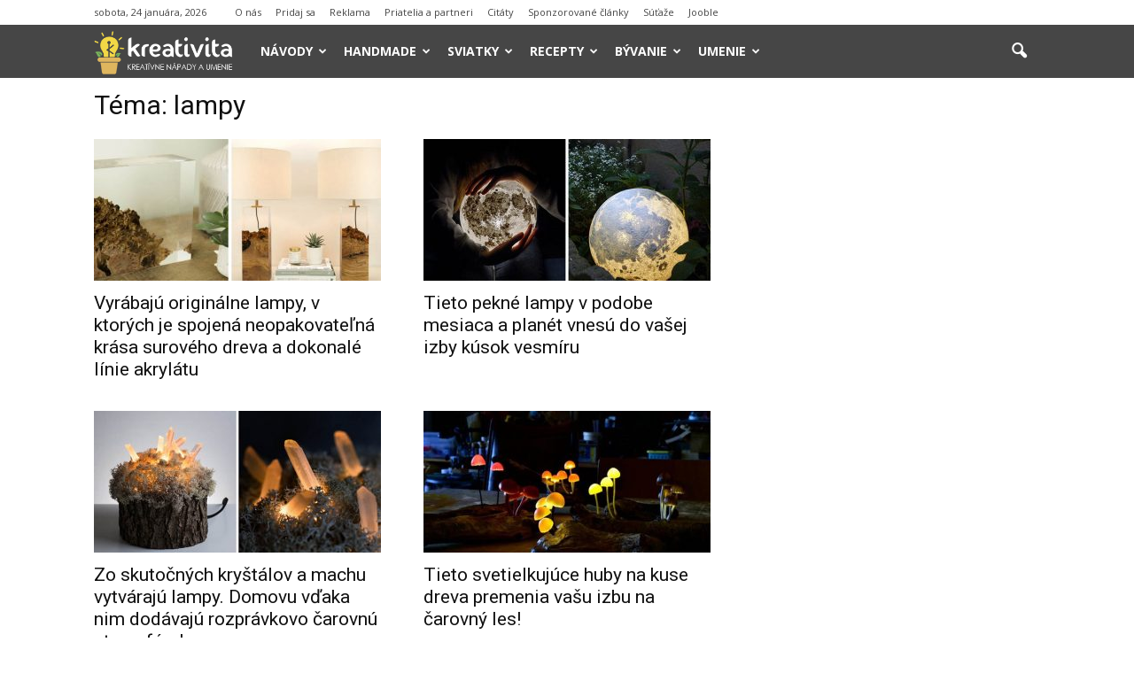

--- FILE ---
content_type: text/html; charset=utf-8
request_url: https://www.google.com/recaptcha/api2/aframe
body_size: 269
content:
<!DOCTYPE HTML><html><head><meta http-equiv="content-type" content="text/html; charset=UTF-8"></head><body><script nonce="wWZyYKO32LTbE4MZsqk6Yw">/** Anti-fraud and anti-abuse applications only. See google.com/recaptcha */ try{var clients={'sodar':'https://pagead2.googlesyndication.com/pagead/sodar?'};window.addEventListener("message",function(a){try{if(a.source===window.parent){var b=JSON.parse(a.data);var c=clients[b['id']];if(c){var d=document.createElement('img');d.src=c+b['params']+'&rc='+(localStorage.getItem("rc::a")?sessionStorage.getItem("rc::b"):"");window.document.body.appendChild(d);sessionStorage.setItem("rc::e",parseInt(sessionStorage.getItem("rc::e")||0)+1);localStorage.setItem("rc::h",'1769212687820');}}}catch(b){}});window.parent.postMessage("_grecaptcha_ready", "*");}catch(b){}</script></body></html>

--- FILE ---
content_type: application/javascript; charset=utf-8
request_url: https://www.kreativita.info/wp-content/cache/autoptimize/js/autoptimize_0b2d885e91386cbcebbed5ee5339f4b5.js
body_size: 62571
content:
/*! jQuery Migrate v1.4.1 | (c) jQuery Foundation and other contributors | jquery.org/license */
"undefined"==typeof jQuery.migrateMute&&(jQuery.migrateMute=!0),function(a,b,c){function d(c){var d=b.console;f[c]||(f[c]=!0,a.migrateWarnings.push(c),d&&d.warn&&!a.migrateMute&&(d.warn("JQMIGRATE: "+c),a.migrateTrace&&d.trace&&d.trace()))}function e(b,c,e,f){if(Object.defineProperty)try{return void Object.defineProperty(b,c,{configurable:!0,enumerable:!0,get:function(){return d(f),e},set:function(a){d(f),e=a}})}catch(g){}a._definePropertyBroken=!0,b[c]=e}a.migrateVersion="1.4.1";var f={};a.migrateWarnings=[],b.console&&b.console.log&&b.console.log("JQMIGRATE: Migrate is installed"+(a.migrateMute?"":" with logging active")+", version "+a.migrateVersion),a.migrateTrace===c&&(a.migrateTrace=!0),a.migrateReset=function(){f={},a.migrateWarnings.length=0},"BackCompat"===document.compatMode&&d("jQuery is not compatible with Quirks Mode");var g=a("<input/>",{size:1}).attr("size")&&a.attrFn,h=a.attr,i=a.attrHooks.value&&a.attrHooks.value.get||function(){return null},j=a.attrHooks.value&&a.attrHooks.value.set||function(){return c},k=/^(?:input|button)$/i,l=/^[238]$/,m=/^(?:autofocus|autoplay|async|checked|controls|defer|disabled|hidden|loop|multiple|open|readonly|required|scoped|selected)$/i,n=/^(?:checked|selected)$/i;e(a,"attrFn",g||{},"jQuery.attrFn is deprecated"),a.attr=function(b,e,f,i){var j=e.toLowerCase(),o=b&&b.nodeType;return i&&(h.length<4&&d("jQuery.fn.attr( props, pass ) is deprecated"),b&&!l.test(o)&&(g?e in g:a.isFunction(a.fn[e])))?a(b)[e](f):("type"===e&&f!==c&&k.test(b.nodeName)&&b.parentNode&&d("Can't change the 'type' of an input or button in IE 6/7/8"),!a.attrHooks[j]&&m.test(j)&&(a.attrHooks[j]={get:function(b,d){var e,f=a.prop(b,d);return f===!0||"boolean"!=typeof f&&(e=b.getAttributeNode(d))&&e.nodeValue!==!1?d.toLowerCase():c},set:function(b,c,d){var e;return c===!1?a.removeAttr(b,d):(e=a.propFix[d]||d,e in b&&(b[e]=!0),b.setAttribute(d,d.toLowerCase())),d}},n.test(j)&&d("jQuery.fn.attr('"+j+"') might use property instead of attribute")),h.call(a,b,e,f))},a.attrHooks.value={get:function(a,b){var c=(a.nodeName||"").toLowerCase();return"button"===c?i.apply(this,arguments):("input"!==c&&"option"!==c&&d("jQuery.fn.attr('value') no longer gets properties"),b in a?a.value:null)},set:function(a,b){var c=(a.nodeName||"").toLowerCase();return"button"===c?j.apply(this,arguments):("input"!==c&&"option"!==c&&d("jQuery.fn.attr('value', val) no longer sets properties"),void(a.value=b))}};var o,p,q=a.fn.init,r=a.find,s=a.parseJSON,t=/^\s*</,u=/\[(\s*[-\w]+\s*)([~|^$*]?=)\s*([-\w#]*?#[-\w#]*)\s*\]/,v=/\[(\s*[-\w]+\s*)([~|^$*]?=)\s*([-\w#]*?#[-\w#]*)\s*\]/g,w=/^([^<]*)(<[\w\W]+>)([^>]*)$/;a.fn.init=function(b,e,f){var g,h;return b&&"string"==typeof b&&!a.isPlainObject(e)&&(g=w.exec(a.trim(b)))&&g[0]&&(t.test(b)||d("$(html) HTML strings must start with '<' character"),g[3]&&d("$(html) HTML text after last tag is ignored"),"#"===g[0].charAt(0)&&(d("HTML string cannot start with a '#' character"),a.error("JQMIGRATE: Invalid selector string (XSS)")),e&&e.context&&e.context.nodeType&&(e=e.context),a.parseHTML)?q.call(this,a.parseHTML(g[2],e&&e.ownerDocument||e||document,!0),e,f):(h=q.apply(this,arguments),b&&b.selector!==c?(h.selector=b.selector,h.context=b.context):(h.selector="string"==typeof b?b:"",b&&(h.context=b.nodeType?b:e||document)),h)},a.fn.init.prototype=a.fn,a.find=function(a){var b=Array.prototype.slice.call(arguments);if("string"==typeof a&&u.test(a))try{document.querySelector(a)}catch(c){a=a.replace(v,function(a,b,c,d){return"["+b+c+'"'+d+'"]'});try{document.querySelector(a),d("Attribute selector with '#' must be quoted: "+b[0]),b[0]=a}catch(e){d("Attribute selector with '#' was not fixed: "+b[0])}}return r.apply(this,b)};var x;for(x in r)Object.prototype.hasOwnProperty.call(r,x)&&(a.find[x]=r[x]);a.parseJSON=function(a){return a?s.apply(this,arguments):(d("jQuery.parseJSON requires a valid JSON string"),null)},a.uaMatch=function(a){a=a.toLowerCase();var b=/(chrome)[ \/]([\w.]+)/.exec(a)||/(webkit)[ \/]([\w.]+)/.exec(a)||/(opera)(?:.*version|)[ \/]([\w.]+)/.exec(a)||/(msie) ([\w.]+)/.exec(a)||a.indexOf("compatible")<0&&/(mozilla)(?:.*? rv:([\w.]+)|)/.exec(a)||[];return{browser:b[1]||"",version:b[2]||"0"}},a.browser||(o=a.uaMatch(navigator.userAgent),p={},o.browser&&(p[o.browser]=!0,p.version=o.version),p.chrome?p.webkit=!0:p.webkit&&(p.safari=!0),a.browser=p),e(a,"browser",a.browser,"jQuery.browser is deprecated"),a.boxModel=a.support.boxModel="CSS1Compat"===document.compatMode,e(a,"boxModel",a.boxModel,"jQuery.boxModel is deprecated"),e(a.support,"boxModel",a.support.boxModel,"jQuery.support.boxModel is deprecated"),a.sub=function(){function b(a,c){return new b.fn.init(a,c)}a.extend(!0,b,this),b.superclass=this,b.fn=b.prototype=this(),b.fn.constructor=b,b.sub=this.sub,b.fn.init=function(d,e){var f=a.fn.init.call(this,d,e,c);return f instanceof b?f:b(f)},b.fn.init.prototype=b.fn;var c=b(document);return d("jQuery.sub() is deprecated"),b},a.fn.size=function(){return d("jQuery.fn.size() is deprecated; use the .length property"),this.length};var y=!1;a.swap&&a.each(["height","width","reliableMarginRight"],function(b,c){var d=a.cssHooks[c]&&a.cssHooks[c].get;d&&(a.cssHooks[c].get=function(){var a;return y=!0,a=d.apply(this,arguments),y=!1,a})}),a.swap=function(a,b,c,e){var f,g,h={};y||d("jQuery.swap() is undocumented and deprecated");for(g in b)h[g]=a.style[g],a.style[g]=b[g];f=c.apply(a,e||[]);for(g in b)a.style[g]=h[g];return f},a.ajaxSetup({converters:{"text json":a.parseJSON}});var z=a.fn.data;a.fn.data=function(b){var e,f,g=this[0];return!g||"events"!==b||1!==arguments.length||(e=a.data(g,b),f=a._data(g,b),e!==c&&e!==f||f===c)?z.apply(this,arguments):(d("Use of jQuery.fn.data('events') is deprecated"),f)};var A=/\/(java|ecma)script/i;a.clean||(a.clean=function(b,c,e,f){c=c||document,c=!c.nodeType&&c[0]||c,c=c.ownerDocument||c,d("jQuery.clean() is deprecated");var g,h,i,j,k=[];if(a.merge(k,a.buildFragment(b,c).childNodes),e)for(i=function(a){return!a.type||A.test(a.type)?f?f.push(a.parentNode?a.parentNode.removeChild(a):a):e.appendChild(a):void 0},g=0;null!=(h=k[g]);g++)a.nodeName(h,"script")&&i(h)||(e.appendChild(h),"undefined"!=typeof h.getElementsByTagName&&(j=a.grep(a.merge([],h.getElementsByTagName("script")),i),k.splice.apply(k,[g+1,0].concat(j)),g+=j.length));return k});var B=a.event.add,C=a.event.remove,D=a.event.trigger,E=a.fn.toggle,F=a.fn.live,G=a.fn.die,H=a.fn.load,I="ajaxStart|ajaxStop|ajaxSend|ajaxComplete|ajaxError|ajaxSuccess",J=new RegExp("\\b(?:"+I+")\\b"),K=/(?:^|\s)hover(\.\S+|)\b/,L=function(b){return"string"!=typeof b||a.event.special.hover?b:(K.test(b)&&d("'hover' pseudo-event is deprecated, use 'mouseenter mouseleave'"),b&&b.replace(K,"mouseenter$1 mouseleave$1"))};a.event.props&&"attrChange"!==a.event.props[0]&&a.event.props.unshift("attrChange","attrName","relatedNode","srcElement"),a.event.dispatch&&e(a.event,"handle",a.event.dispatch,"jQuery.event.handle is undocumented and deprecated"),a.event.add=function(a,b,c,e,f){a!==document&&J.test(b)&&d("AJAX events should be attached to document: "+b),B.call(this,a,L(b||""),c,e,f)},a.event.remove=function(a,b,c,d,e){C.call(this,a,L(b)||"",c,d,e)},a.each(["load","unload","error"],function(b,c){a.fn[c]=function(){var a=Array.prototype.slice.call(arguments,0);return"load"===c&&"string"==typeof a[0]?H.apply(this,a):(d("jQuery.fn."+c+"() is deprecated"),a.splice(0,0,c),arguments.length?this.bind.apply(this,a):(this.triggerHandler.apply(this,a),this))}}),a.fn.toggle=function(b,c){if(!a.isFunction(b)||!a.isFunction(c))return E.apply(this,arguments);d("jQuery.fn.toggle(handler, handler...) is deprecated");var e=arguments,f=b.guid||a.guid++,g=0,h=function(c){var d=(a._data(this,"lastToggle"+b.guid)||0)%g;return a._data(this,"lastToggle"+b.guid,d+1),c.preventDefault(),e[d].apply(this,arguments)||!1};for(h.guid=f;g<e.length;)e[g++].guid=f;return this.click(h)},a.fn.live=function(b,c,e){return d("jQuery.fn.live() is deprecated"),F?F.apply(this,arguments):(a(this.context).on(b,this.selector,c,e),this)},a.fn.die=function(b,c){return d("jQuery.fn.die() is deprecated"),G?G.apply(this,arguments):(a(this.context).off(b,this.selector||"**",c),this)},a.event.trigger=function(a,b,c,e){return c||J.test(a)||d("Global events are undocumented and deprecated"),D.call(this,a,b,c||document,e)},a.each(I.split("|"),function(b,c){a.event.special[c]={setup:function(){var b=this;return b!==document&&(a.event.add(document,c+"."+a.guid,function(){a.event.trigger(c,Array.prototype.slice.call(arguments,1),b,!0)}),a._data(this,c,a.guid++)),!1},teardown:function(){return this!==document&&a.event.remove(document,c+"."+a._data(this,c)),!1}}}),a.event.special.ready={setup:function(){this===document&&d("'ready' event is deprecated")}};var M=a.fn.andSelf||a.fn.addBack,N=a.fn.find;if(a.fn.andSelf=function(){return d("jQuery.fn.andSelf() replaced by jQuery.fn.addBack()"),M.apply(this,arguments)},a.fn.find=function(a){var b=N.apply(this,arguments);return b.context=this.context,b.selector=this.selector?this.selector+" "+a:a,b},a.Callbacks){var O=a.Deferred,P=[["resolve","done",a.Callbacks("once memory"),a.Callbacks("once memory"),"resolved"],["reject","fail",a.Callbacks("once memory"),a.Callbacks("once memory"),"rejected"],["notify","progress",a.Callbacks("memory"),a.Callbacks("memory")]];a.Deferred=function(b){var c=O(),e=c.promise();return c.pipe=e.pipe=function(){var b=arguments;return d("deferred.pipe() is deprecated"),a.Deferred(function(d){a.each(P,function(f,g){var h=a.isFunction(b[f])&&b[f];c[g[1]](function(){var b=h&&h.apply(this,arguments);b&&a.isFunction(b.promise)?b.promise().done(d.resolve).fail(d.reject).progress(d.notify):d[g[0]+"With"](this===e?d.promise():this,h?[b]:arguments)})}),b=null}).promise()},c.isResolved=function(){return d("deferred.isResolved is deprecated"),"resolved"===c.state()},c.isRejected=function(){return d("deferred.isRejected is deprecated"),"rejected"===c.state()},b&&b.call(c,c),c}}}(jQuery,window);
/*!
 * imagesLoaded PACKAGED v3.1.8
 * JavaScript is all like "You images are done yet or what?"
 * MIT License
 */
(function(){function e(){}function t(e,t){for(var n=e.length;n--;)if(e[n].listener===t)return n;return-1}function n(e){return function(){return this[e].apply(this,arguments)}}var i=e.prototype,r=this,o=r.EventEmitter;i.getListeners=function(e){var t,n,i=this._getEvents();if("object"==typeof e){t={};for(n in i)i.hasOwnProperty(n)&&e.test(n)&&(t[n]=i[n])}else t=i[e]||(i[e]=[]);return t},i.flattenListeners=function(e){var t,n=[];for(t=0;e.length>t;t+=1)n.push(e[t].listener);return n},i.getListenersAsObject=function(e){var t,n=this.getListeners(e);return n instanceof Array&&(t={},t[e]=n),t||n},i.addListener=function(e,n){var i,r=this.getListenersAsObject(e),o="object"==typeof n;for(i in r)r.hasOwnProperty(i)&&-1===t(r[i],n)&&r[i].push(o?n:{listener:n,once:!1});return this},i.on=n("addListener"),i.addOnceListener=function(e,t){return this.addListener(e,{listener:t,once:!0})},i.once=n("addOnceListener"),i.defineEvent=function(e){return this.getListeners(e),this},i.defineEvents=function(e){for(var t=0;e.length>t;t+=1)this.defineEvent(e[t]);return this},i.removeListener=function(e,n){var i,r,o=this.getListenersAsObject(e);for(r in o)o.hasOwnProperty(r)&&(i=t(o[r],n),-1!==i&&o[r].splice(i,1));return this},i.off=n("removeListener"),i.addListeners=function(e,t){return this.manipulateListeners(!1,e,t)},i.removeListeners=function(e,t){return this.manipulateListeners(!0,e,t)},i.manipulateListeners=function(e,t,n){var i,r,o=e?this.removeListener:this.addListener,s=e?this.removeListeners:this.addListeners;if("object"!=typeof t||t instanceof RegExp)for(i=n.length;i--;)o.call(this,t,n[i]);else for(i in t)t.hasOwnProperty(i)&&(r=t[i])&&("function"==typeof r?o.call(this,i,r):s.call(this,i,r));return this},i.removeEvent=function(e){var t,n=typeof e,i=this._getEvents();if("string"===n)delete i[e];else if("object"===n)for(t in i)i.hasOwnProperty(t)&&e.test(t)&&delete i[t];else delete this._events;return this},i.removeAllListeners=n("removeEvent"),i.emitEvent=function(e,t){var n,i,r,o,s=this.getListenersAsObject(e);for(r in s)if(s.hasOwnProperty(r))for(i=s[r].length;i--;)n=s[r][i],n.once===!0&&this.removeListener(e,n.listener),o=n.listener.apply(this,t||[]),o===this._getOnceReturnValue()&&this.removeListener(e,n.listener);return this},i.trigger=n("emitEvent"),i.emit=function(e){var t=Array.prototype.slice.call(arguments,1);return this.emitEvent(e,t)},i.setOnceReturnValue=function(e){return this._onceReturnValue=e,this},i._getOnceReturnValue=function(){return this.hasOwnProperty("_onceReturnValue")?this._onceReturnValue:!0},i._getEvents=function(){return this._events||(this._events={})},e.noConflict=function(){return r.EventEmitter=o,e},"function"==typeof define&&define.amd?define("eventEmitter/EventEmitter",[],function(){return e}):"object"==typeof module&&module.exports?module.exports=e:this.EventEmitter=e}).call(this),function(e){function t(t){var n=e.event;return n.target=n.target||n.srcElement||t,n}var n=document.documentElement,i=function(){};n.addEventListener?i=function(e,t,n){e.addEventListener(t,n,!1)}:n.attachEvent&&(i=function(e,n,i){e[n+i]=i.handleEvent?function(){var n=t(e);i.handleEvent.call(i,n)}:function(){var n=t(e);i.call(e,n)},e.attachEvent("on"+n,e[n+i])});var r=function(){};n.removeEventListener?r=function(e,t,n){e.removeEventListener(t,n,!1)}:n.detachEvent&&(r=function(e,t,n){e.detachEvent("on"+t,e[t+n]);try{delete e[t+n]}catch(i){e[t+n]=void 0}});var o={bind:i,unbind:r};"function"==typeof define&&define.amd?define("eventie/eventie",o):e.eventie=o}(this),function(e,t){"function"==typeof define&&define.amd?define(["eventEmitter/EventEmitter","eventie/eventie"],function(n,i){return t(e,n,i)}):"object"==typeof exports?module.exports=t(e,require("wolfy87-eventemitter"),require("eventie")):e.imagesLoaded=t(e,e.EventEmitter,e.eventie)}(window,function(e,t,n){function i(e,t){for(var n in t)e[n]=t[n];return e}function r(e){return"[object Array]"===d.call(e)}function o(e){var t=[];if(r(e))t=e;else if("number"==typeof e.length)for(var n=0,i=e.length;i>n;n++)t.push(e[n]);else t.push(e);return t}function s(e,t,n){if(!(this instanceof s))return new s(e,t);"string"==typeof e&&(e=document.querySelectorAll(e)),this.elements=o(e),this.options=i({},this.options),"function"==typeof t?n=t:i(this.options,t),n&&this.on("always",n),this.getImages(),a&&(this.jqDeferred=new a.Deferred);var r=this;setTimeout(function(){r.check()})}function f(e){this.img=e}function c(e){this.src=e,v[e]=this}var a=e.jQuery,u=e.console,h=u!==void 0,d=Object.prototype.toString;s.prototype=new t,s.prototype.options={},s.prototype.getImages=function(){this.images=[];for(var e=0,t=this.elements.length;t>e;e++){var n=this.elements[e];"IMG"===n.nodeName&&this.addImage(n);var i=n.nodeType;if(i&&(1===i||9===i||11===i))for(var r=n.querySelectorAll("img"),o=0,s=r.length;s>o;o++){var f=r[o];this.addImage(f)}}},s.prototype.addImage=function(e){var t=new f(e);this.images.push(t)},s.prototype.check=function(){function e(e,r){return t.options.debug&&h&&u.log("confirm",e,r),t.progress(e),n++,n===i&&t.complete(),!0}var t=this,n=0,i=this.images.length;if(this.hasAnyBroken=!1,!i)return this.complete(),void 0;for(var r=0;i>r;r++){var o=this.images[r];o.on("confirm",e),o.check()}},s.prototype.progress=function(e){this.hasAnyBroken=this.hasAnyBroken||!e.isLoaded;var t=this;setTimeout(function(){t.emit("progress",t,e),t.jqDeferred&&t.jqDeferred.notify&&t.jqDeferred.notify(t,e)})},s.prototype.complete=function(){var e=this.hasAnyBroken?"fail":"done";this.isComplete=!0;var t=this;setTimeout(function(){if(t.emit(e,t),t.emit("always",t),t.jqDeferred){var n=t.hasAnyBroken?"reject":"resolve";t.jqDeferred[n](t)}})},a&&(a.fn.imagesLoaded=function(e,t){var n=new s(this,e,t);return n.jqDeferred.promise(a(this))}),f.prototype=new t,f.prototype.check=function(){var e=v[this.img.src]||new c(this.img.src);if(e.isConfirmed)return this.confirm(e.isLoaded,"cached was confirmed"),void 0;if(this.img.complete&&void 0!==this.img.naturalWidth)return this.confirm(0!==this.img.naturalWidth,"naturalWidth"),void 0;var t=this;e.on("confirm",function(e,n){return t.confirm(e.isLoaded,n),!0}),e.check()},f.prototype.confirm=function(e,t){this.isLoaded=e,this.emit("confirm",this,t)};var v={};return c.prototype=new t,c.prototype.check=function(){if(!this.isChecked){var e=new Image;n.bind(e,"load",this),n.bind(e,"error",this),e.src=this.src,this.isChecked=!0}},c.prototype.handleEvent=function(e){var t="on"+e.type;this[t]&&this[t](e)},c.prototype.onload=function(e){this.confirm(!0,"onload"),this.unbindProxyEvents(e)},c.prototype.onerror=function(e){this.confirm(!1,"onerror"),this.unbindProxyEvents(e)},c.prototype.confirm=function(e,t){this.isConfirmed=!0,this.isLoaded=e,this.emit("confirm",this,t)},c.prototype.unbindProxyEvents=function(e){n.unbind(e.target,"load",this),n.unbind(e.target,"error",this)},s});(function($){"use strict";var SPU_master=function(){var windowHeight=$(window).height();var isAdmin=spuvar.is_admin;var isPreview=spuvar.is_preview;var $boxes=[];$(".spu-content").children().first().css({"margin-top":0,"padding-top":0}).end().last().css({'margin-bottom':0,'padding-bottom':0});$(".spu-box").each(function(){var $box=$(this);if($box.hasClass('spu-top-bar')||$box.hasClass('spu-bottom-bar')){$box.prependTo('body');if($box.hasClass('spu-top-bar')&&$('#wpadminbar').length)
$box.css('top','32px');}
var triggerMethod=$box.data('trigger');var timer=0;var testMode=(parseInt($box.data('test-mode'))===1);var id=$box.data('box-id');var autoHide=(parseInt($box.data('auto-hide'))===1);var secondsClose=parseInt($box.data('seconds-close'));var triggerSeconds=parseInt($box.data('trigger-number'),10);var triggerPercentage=(triggerMethod=='percentage')?(parseInt($box.data('trigger-number'),10)/100):0.8;var triggerHeight=(triggerPercentage*$(document).height());facebookFix($box);var iframe=$box.find('iframe');if(iframe&&iframe.length){iframe.each(function(){$(this).attr('spusrc',$(this).attr('src'));$(this).attr('src','http://#');})}
$box.on('click','a:not(".spu-close-popup, .flp_wrapper a, .spu-not-close, .spu-not-close a")',function(){toggleBox(id,false,true);});$box.on('click','.spu-close-convert,.spu-close-convert a',function(e){e.preventDefault();toggleBox(id,false,true);});$(document).keyup(function(e){if(e.keyCode==27){toggleBox(id,false,false);}});var ua=navigator.userAgent,event=(ua.match(/iPad/i)||ua.match(/iPhone/i))?"touchstart":"click";$('body').on(event,function(ev){var $target=$(ev.target);if($target.is('input.nf-element')){return;}
if(ev.originalEvent!==undefined&&!($.contains($box,$target)&&$target.is('input'))&&!$box.hasClass('spu-top-bar')&&!$box.hasClass('spu-bottom-bar')){toggleBox(id,false,false);}});$('body').on(event,'.spu-box,.spu-clickable',function(event){event.stopPropagation();});$box.hide().css('left','').css('right','');$boxes[id]=$box;var triggerHeightCheck=function()
{if(timer){clearTimeout(timer);}
timer=window.setTimeout(function(){var scrollY=$(window).scrollTop();var triggered=((scrollY+windowHeight)>=triggerHeight);if(triggered){if(!autoHide){$(window).unbind('scroll',triggerHeightCheck);}
toggleBox(id,true,false);}else{toggleBox(id,false,false);}},100);}
var triggerPixelsCheck=function()
{if(timer){clearTimeout(timer);}
timer=window.setTimeout(function(){var scrollY=$(window).scrollTop();var triggered=(scrollY>=triggerSeconds);if(triggered){if(!autoHide){$(window).unbind('scroll',triggerPixelsCheck);}
toggleBox(id,true,false);}else{toggleBox(id,false,false);}},100);}
var triggerSecondsCheck=function()
{if(timer){clearTimeout(timer);}
timer=window.setTimeout(function(){toggleBox(id,true,false);},triggerSeconds*1000);}
var nclose_cookie=$box.data('nclose-cookie');var nconvert_cookie=$box.data('nconvert-cookie');var cookieValue1=spuReadCookie(nclose_cookie);var cookieValue2=spuReadCookie(nconvert_cookie);if(((cookieValue1==undefined||cookieValue1=='')&&(cookieValue2==undefined||cookieValue2==''))||(isAdmin&&testMode)||isPreview){if(triggerMethod=='seconds'){triggerSecondsCheck();}
if(triggerMethod=='percentage'){$(window).bind('scroll',triggerHeightCheck);triggerHeightCheck();}
if(triggerMethod=='pixels'){$(window).bind('scroll',triggerPixelsCheck);triggerPixelsCheck();}
if(window.location.hash&&window.location.hash.length>0){var hash=window.location.hash;var $element;if(hash.substring(1)===$box.attr('id')){setTimeout(function(){toggleBox(id,true,false);},100);}}}
$box.on('click','.spu-close-popup',function(){toggleBox(id,false,false);if(triggerMethod=='percentage'){$(window).unbind('scroll',triggerHeightCheck);}});$(document.body).on('click','a[href="#spu-'+id+'"], .spu-open-'+id,function(e){e.preventDefault();toggleBox(id,true,false);});$('a[href="#spu-'+id+'"], .spu-open-'+id).css('cursor','pointer').addClass('spu-clickable');$box.find('.gform_wrapper form').addClass('gravity-form');$box.find('.mc4wp-form form').addClass('mc4wp-form');$box.find('.newsletter form').addClass('newsletter-form');var box_form=$box.find('form');if(box_form.length){if(!box_form.is(".newsletter-form, .wpcf7-form, .gravity-form, .infusion-form, .widget_wysija, .ninja-forms-form")){var action=box_form.attr('action'),pattern=new RegExp(spuvar.site_url,"i");if(action&&action.length){if(!pattern.test(action))
box_form.addClass('spu-disable-ajax');}}
if($('.spu-disable-ajax form').length){$('.spu-disable-ajax form').addClass('spu-disable-ajax');}
$box.on('submit','form.spu-disable-ajax:not(".flp_form")',function(){$box.trigger('spu.form_submitted',[id]);toggleBox(id,false,true);});$box.on('submit','form:not(".newsletter-form, .wpcf7-form, .gravity-form, .infusion-form, .spu-disable-ajax, .widget_wysija, .ninja-forms-form, .flp_form")',function(e){e.preventDefault();var submit=true,form=$(this),button=form.find('input[type="submit"]'),tail=button?button.attr('name')+'='+button.val():'button=send',data=form.serialize()+"&"+tail,referer=form.find('input[name="_wp_http_referer"]'),urlref=referer&&referer.val()!==undefined?spuvar.site_url+referer.val():window.location.href,action=form.attr('action')?form.attr('action'):urlref,url=form.hasClass('mc4wp-form')?spuvar.site_url+'/':action,error_cb=function(data,error,errorThrown){console.log('Spu Form error: '+error+' - '+errorThrown);},success_cb=function(data){var response=$(data).filter('#spu-'+id).html();$('#spu-'+id).html(response);if(!$('#spu-'+id).find('.mc4wp-alert').length){setTimeout(function(){toggleBox(id,false,true);},spuvar.seconds_confirmation_close*1000);}};request(data,url,success_cb,error_cb,'html');$box.trigger('spu.form_submitted',[id]);return submit;});$(document).on('wpcf7mailsent',function(){$box.trigger('spu.form_submitted',[id]);toggleBox(id,false,true);});if(box_form.hasClass('gravity-form')){box_form.attr('action',window.location.href)}
$(document).on('gform_confirmation_loaded',function(){$box.trigger('spu.form_submitted',[id]);toggleBox(id,false,true);});$box.on('submit','.infusion-form',function(e){e.preventDefault();$box.trigger('spu.form_submitted',[id]);toggleBox(id,false,true);this.submit();});$box.on('submit','.newsletter-form',function(e){e.preventDefault();$box.trigger('spu.form_submitted',[id]);toggleBox(id,false,true);this.submit();});$('body').on('submitResponse.default',function(){$box.trigger('spu.form_submitted',[id]);toggleBox(id,false,true);});}
var box_nf3=$box.find('.nf-form-cont');if(box_nf3.length){$(document).on('nfFormSubmitResponse',function(){$box.trigger('spu.form_submitted',[id]);setTimeout(function(){toggleBox(id,false,true);},spuvar.seconds_confirmation_close*1000);});}});function fixSize(id){var $box=$boxes[id];var windowWidth=$(window).width();var windowHeight=$(window).height();var popupHeight=$box.outerHeight();var popupWidth=$box.outerWidth();var intentWidth=$box.data('width');var left=0;var top=windowHeight/2-popupHeight/2;var position='fixed';var currentScroll=$(document).scrollTop();if($box.hasClass('spu-centered')){if(intentWidth<windowWidth){left=windowWidth/2-popupWidth/2;}
$box.css({"left":left,"position":position,"top":top,});}
if((popupHeight+50)>windowHeight){position='absolute';top=currentScroll;$box.css({"position":position,"top":top,"bottom":"auto",});}}
function facebookFix(box){var $fbbox=$(box).find('.spu-facebook');if($fbbox.length){var $fbwidth=$fbbox.find('.fb-like > span').width();if($fbwidth==0){var $fblayout=$fbbox.find('.fb-like').data('layout');if($fblayout=='box_count'){$fbbox.append('<style type="text/css"> #'+$(box).attr('id')+' .fb-like iframe, #'+$(box).attr('id')+' .fb_iframe_widget span, #'+$(box).attr('id')+' .fb_iframe_widget{ height: 63px !important;width: 80px !important;}</style>');}else if($fblayout=='button_count'){$fbbox.append('<style type="text/css"> #'+$(box).attr('id')+' .fb-like iframe, #'+$(box).attr('id')+' .fb_iframe_widget span, #'+$(box).attr('id')+' .fb_iframe_widget{ height: 20px !important;min-width: 120px !important;}</style>');}else{$fbbox.append('<style type="text/css"> #'+$(box).attr('id')+' .fb-like iframe, #'+$(box).attr('id')+' .fb_iframe_widget span, #'+$(box).attr('id')+' .fb_iframe_widget{ height: 20px !important;width: 80px !important;}</style>');}}}}
function centerShortcodes(box){var $box=box;var total=$box.data('total');if(total){var swidth=0;var free_width=0;var boxwidth=$box.outerWidth();var cwidth=$box.find(".spu-content").width();if(!spuvar.disable_style&&$(window).width()>boxwidth){$box.find(".spu-shortcode").wrapAll('<div class="spu_shortcodes"/>');$box.find(".spu-shortcode").each(function(){swidth=swidth+$(this).outerWidth();});free_width=cwidth-swidth-(total*20);}
if(free_width>0){$box.find(".spu-shortcode").each(function(){$(this).css('margin-left',(free_width/2));});if(total==2){$box.find(".spu-shortcode").last().css('margin-left',0);}else if(total==3){$box.find(".spu-shortcode").first().css('margin-left',0);}}}}
function toggleBox(id,show,conversion){var $box=$boxes[id];var $bg=$('#spu-bg-'+id);var $bgopa=$box.data('bgopa');if($box.is(":animated")){return false;}
if((show===true&&$box.is(":visible"))||(show===false&&$box.is(":hidden"))){return false;}
if(show===false){var tcookie=$box.data('tclose-cookie');var dcookie=parseFloat($box.data('dclose-cookie'));var ncookie=$box.data('nclose-cookie');if(conversion===true){tcookie=$box.data('tconvert-cookie');dcookie=parseFloat($box.data('dconvert-cookie'));ncookie=$box.data('nconvert-cookie');}
if(dcookie>0){spuCreateCookie(ncookie,true,tcookie,dcookie);}
$box.trigger('spu.box_close',[id]);var iframe=$box.find('iframe[src*="vimeo"],iframe[src*="youtube"],iframe[src*="youtu.be"]');if(iframe&&iframe.length){iframe.each(function(){$(this).attr('src','http://#');});}}else{setTimeout(function(){centerShortcodes($box);},1500);$box.trigger('spu.box_open',[id]);$(window).resize(function(){fixSize(id);});fixSize(id);var iframe=$box.find('iframe');if(iframe&&iframe.length){iframe.each(function(){if($(this).attr('spusrc'))
$(this).attr('src',$(this).attr('spusrc'));});}}
var animation=$box.data('spuanimation'),conversion_close=$box.data('close-on-conversion');if(animation==='fade'){if(show===true){$box.fadeIn('slow');}else if(show===false&&((conversion_close&&conversion)||!conversion)){$box.fadeOut('slow');}}else if(animation==='disable'){if(show===true){$box.show();}else if(show===false&&((conversion_close&&conversion)||!conversion)){$box.hide();}}else{if(show===true){$box.slideDown('slow');}else if(show===false&&((conversion_close&&conversion)||!conversion)){$box.slideUp('slow');}}
if(show===true&&$bgopa>0&&!$box.hasClass('spu-top-bar')&&!$box.hasClass('spu-bottom-bar')){if(animation==='disable'){$bg.show();}else{$bg.fadeIn();}}else if(show===false&&((conversion_close&&conversion)||!conversion)){if(animation==='disable'){$bg.hide();}else{$bg.fadeOut();}}
return show;}
return{show:function(box_id){return toggleBox(box_id,true,false);},hide:function(box_id,conversion){return toggleBox(box_id,false,conversion);},resize:function(box_id){return fixSize(box_id);},request:function(data,url,success_cb,error_cb){return request(data,url,success_cb,error_cb);}}}
if(spuvar.ajax_mode){var data={pid:spuvar.pid,referrer:document.referrer,current_url:document.documentURI,query_string:document.location.search,is_category:spuvar.is_category,is_archive:spuvar.is_archive,is_preview:spuvar.is_preview},success_cb=function(response){$('body').append(response);$(".spu-box").imagesLoaded(function(){window.SPU=SPU_master();SPU_reload_forms();});},error_cb=function(data,error,errorThrown){console.log('Problem loading popups - error: '+error+' - '+errorThrown);}
request(data,spuvar.ajax_mode_url,success_cb,error_cb,'html');}else{$(".spu-box").imagesLoaded(function(){window.SPU=SPU_master();});}
function request(data,url,success_cb,error_cb,dataType){var ajax={url:spuvar.ajax_url,data:data,cache:false,type:'POST',dataType:'json',timeout:30000},dataType=dataType||false,success_cb=success_cb||false,error_cb=error_cb||false;if(url){ajax.url=url;}
if(success_cb){ajax.success=success_cb;}
if(error_cb){ajax.error=error_cb;}
if(dataType){ajax.dataType=dataType;}
$.ajax(ajax);}
function spuCreateCookie(name,value,type,duration){if(duration){var date=new Date();if(type=='h')
date.setTime(date.getTime()+(duration*60*60*1000));else
date.setTime(date.getTime()+(duration*24*60*60*1000));var expires="; expires="+date.toGMTString();}else var expires="";document.cookie=name+"="+value+expires+"; path=/";}
function spuReadCookie(name){var nameEQ=name+"=";var ca=document.cookie.split(';');for(var i=0;i<ca.length;i++){var c=ca[i];while(c.charAt(0)==' ')c=c.substring(1,c.length);if(c.indexOf(nameEQ)==0)return c.substring(nameEQ.length,c.length);}
return null;}
var SPUfb=false;var FbTimer=setInterval(function(){if(typeof FB!=='undefined'&&!SPUfb){subscribeFbEvent();}},1000);if(typeof twttr!=='undefined'){try{twttr.ready(function(twttr){twttr.events.bind('tweet',twitterCB);twttr.events.bind('follow',twitterCB);});}catch(ex){}}
function subscribeFbEvent(){try{FB.Event.subscribe('edge.create',function(href,html_element){var box_id=$(html_element).parents('.spu-box').data('box-id');if(box_id){SPU.hide(box_id,false,true);}});}catch(ex){}
SPUfb=true;clearInterval(FbTimer);}
function twitterCB(intent_event){var box_id=$(intent_event.target).parents('.spu-box').data('box-id');if(box_id){SPU.hide(box_id,false,true);}}
function googleCB(a){if("on"==a.state){var box_id=jQuery('.spu-gogl').data('box-id');if(box_id){SPU.hide(box_id,false,true);}}}
function closeGoogle(a){if("confirm"==a.type)
{var box_id=jQuery('.spu-gogl').data('box-id');if(box_id){SPU.hide(box_id,false,true);}}}
function SPU_reload_socials(){if(typeof spuvar_social!='undefined'&&spuvar_social.facebook){try{FB.XFBML.parse();}catch(ex){}}
if(typeof spuvar_social!='undefined'&&spuvar_social.google){try{gapi.plusone.go();}catch(ex){}}
if(typeof spuvar_social!='undefined'&&spuvar_social.twitter){try{twttr.widgets.load();}catch(ex){}}}
function SPU_reload_forms(){$('.spu-box form').each(function(){var action=$(this).attr('action');if(action){$(this).attr('action',action.replace('?spu_action=spu_load',''));}});if(typeof wpcf7!=='undefined'&&wpcf7!==null&&wpcf7.initForm){$('.spu-box div.wpcf7 > form').each(function(){wpcf7.initForm($(this));if(wpcf7.cached){wpcf7.refill($(this));}});}
if($.fn.wpcf7InitForm){$('.spu-box div.wpcf7 > form').wpcf7InitForm();}}})(jQuery);
jQuery.easing.jswing=jQuery.easing.swing;jQuery.extend(jQuery.easing,{def:"easeOutQuad",swing:function(e,a,c,b,d){return jQuery.easing[jQuery.easing.def](e,a,c,b,d)},easeInQuad:function(e,a,c,b,d){return b*(a/=d)*a+c},easeOutQuad:function(e,a,c,b,d){return-b*(a/=d)*(a-2)+c},easeInOutQuad:function(e,a,c,b,d){return 1>(a/=d/2)?b/2*a*a+c:-b/2*(--a*(a-2)-1)+c},easeInCubic:function(e,a,c,b,d){return b*(a/=d)*a*a+c},easeOutCubic:function(e,a,c,b,d){return b*((a=a/d-1)*a*a+1)+c},easeInOutCubic:function(e,a,c,b,d){return 1>(a/=d/2)?b/2*a*a*a+c:b/2*((a-=2)*a*a+2)+c},easeInQuart:function(e,a,c,b,d){return b*(a/=d)*a*a*a+c},easeOutQuart:function(e,a,c,b,d){return-b*((a=a/d-1)*a*a*a-1)+c},easeInOutQuart:function(e,a,c,b,d){return 1>(a/=d/2)?b/2*a*a*a*a+c:-b/2*((a-=2)*a*a*a-2)+c},easeInQuint:function(e,a,c,b,d){return b*(a/=d)*a*a*a*a+c},easeOutQuint:function(e,a,c,b,d){return b*((a=a/d-1)*a*a*a*a+1)+c},easeInOutQuint:function(e,a,c,b,d){return 1>(a/=d/2)?b/2*a*a*a*a*a+c:b/2*((a-=2)*a*a*a*a+2)+c},easeInSine:function(e,a,c,b,d){return-b*Math.cos(a/d*(Math.PI/2))+b+c},easeOutSine:function(e,a,c,b,d){return b*Math.sin(a/d*(Math.PI/2))+c},easeInOutSine:function(e,a,c,b,d){return-b/2*(Math.cos(Math.PI*a/d)-1)+c},easeInExpo:function(e,a,c,b,d){return 0==a?c:b*Math.pow(2,10*(a/d-1))+c},easeOutExpo:function(e,a,c,b,d){return a==d?c+b:b*(-Math.pow(2,-10*a/d)+1)+c},easeInOutExpo:function(e,a,c,b,d){return 0==a?c:a==d?c+b:1>(a/=d/2)?b/2*Math.pow(2,10*(a-1))+c:b/2*(-Math.pow(2,-10*--a)+2)+c},easeInCirc:function(e,a,c,b,d){return-b*(Math.sqrt(1-(a/=d)*a)-1)+c},easeOutCirc:function(e,a,c,b,d){return b*Math.sqrt(1-(a=a/d-1)*a)+c},easeInOutCirc:function(e,a,c,b,d){return 1>(a/=d/2)?-b/2*(Math.sqrt(1-a*a)-1)+c:b/2*(Math.sqrt(1-(a-=2)*a)+1)+c},easeInElastic:function(e,a,c,b,d){e=1.70158;var f=0,g=b;if(0==a)return c;if(1==(a/=d))return c+b;f||(f=0.3*d);g<Math.abs(b)?(g=b,e=f/4):e=f/(2*Math.PI)*Math.asin(b/g);return-(g*Math.pow(2,10*(a-=1))*Math.sin((a*d-e)*2*Math.PI/f))+c},easeOutElastic:function(e,a,c,b,d){e=1.70158;var f=0,g=b;if(0==a)return c;if(1==(a/=d))return c+b;f||(f=0.3*d);g<Math.abs(b)?(g=b,e=f/4):e=f/(2*Math.PI)*Math.asin(b/g);return g*Math.pow(2,-10*a)*Math.sin((a*d-e)*2*Math.PI/f)+b+c},easeInOutElastic:function(e,a,c,b,d){e=1.70158;var f=0,g=b;if(0==a)return c;if(2==(a/=d/2))return c+b;f||(f=d*0.3*1.5);g<Math.abs(b)?(g=b,e=f/4):e=f/(2*Math.PI)*Math.asin(b/g);return 1>a?-0.5*g*Math.pow(2,10*(a-=1))*Math.sin((a*d-e)*2*Math.PI/f)+c:0.5*g*Math.pow(2,-10*(a-=1))*Math.sin((a*d-e)*2*Math.PI/f)+b+c},easeInBack:function(e,a,c,b,d,f){void 0==f&&(f=1.70158);return b*(a/=d)*a*((f+1)*a-f)+c},easeOutBack:function(e,a,c,b,d,f){void 0==f&&(f=1.70158);return b*((a=a/d-1)*a*((f+1)*a+f)+1)+c},easeInOutBack:function(e,a,c,b,d,f){void 0==f&&(f=1.70158);return 1>(a/=d/2)?b/2*a*a*(((f*=1.525)+1)*a-f)+c:b/2*((a-=2)*a*(((f*=1.525)+1)*a+f)+2)+c},easeInBounce:function(e,a,c,b,d){return b-jQuery.easing.easeOutBounce(e,d-a,0,b,d)+c},easeOutBounce:function(e,a,c,b,d){return(a/=d)<1/2.75?b*7.5625*a*a+c:a<2/2.75?b*(7.5625*(a-=1.5/2.75)*a+0.75)+c:a<2.5/2.75?b*(7.5625*(a-=2.25/2.75)*a+0.9375)+c:b*(7.5625*(a-=2.625/2.75)*a+0.984375)+c},easeInOutBounce:function(e,a,c,b,d){return a<d/2?0.5*jQuery.easing.easeInBounce(e,2*a,0,b,d)+c:0.5*jQuery.easing.easeOutBounce(e,2*a-d,0,b,d)+0.5*b+c}});(function($){$.fn.supersubs=function(options){var opts=$.extend({},$.fn.supersubs.defaults,options);return this.each(function(){var $$=$(this);var o=$.meta?$.extend({},opts,$$.data()):opts;var $ULs=$$.find('ul').show();var fontsize=$('<li id="menu-fontsize">&#8212;</li>').css({'padding':0,'position':'absolute','top':'-999em','width':'auto'}).appendTo($$)[0].clientWidth;$('#menu-fontsize').remove();$ULs.each(function(i){var $ul=$(this);var $LIs=$ul.children();var $As=$LIs.children('a');var liFloat=$LIs.css('white-space','nowrap').css('float');$ul.add($LIs).add($As).css({'float':'none','width':'auto'});var emWidth=$ul[0].clientWidth/fontsize;emWidth+=o.extraWidth;if(emWidth>o.maxWidth){emWidth=o.maxWidth;}
else if(emWidth<o.minWidth){emWidth=o.minWidth;}
emWidth+='em';$ul.css('width',emWidth);$LIs.css({'float':liFloat,'width':'100%','white-space':'normal'}).each(function(){var $childUl=$(this).children('ul');var offsetDirection=$childUl.css('left')!==undefined?'left':'right';$childUl.css(offsetDirection,'100%');});}).hide();});};$.fn.supersubs.defaults={minWidth:9,maxWidth:25,extraWidth:0};})(jQuery);(function(b){var oa=0,X=0,fa=0,T=0,Ca="ontouchstart"in window||0<navigator.msMaxTouchPoints,Da="onorientationchange"in window,ga=!1,aa=!1,Y=!1,pa=!1,ia=!1,ba="pointer",ua="pointer",ja=[],J=[],va=[],$=[],z=[],ca=[],B=[],m=[],s=[],wa=[],da=[],e={showScrollbar:function(a,e){a.scrollbarHide&&b("."+e).css({opacity:a.scrollbarOpacity,filter:"alpha(opacity:"+100*a.scrollbarOpacity+")"})},hideScrollbar:function(b,g,c,f,h,d,m,s,B,z){if(b.scrollbar&&b.scrollbarHide)for(var t=c;t<c+25;t++)g[g.length]=e.hideScrollbarIntervalTimer(10*t,f[c],(c+24-t)/24,h,d,m,s,B,z,b)},hideScrollbarInterval:function(a,g,c,f,h,d,m,B,z){T=-1*a/s[B]*(h-d-m-f);e.setSliderOffset("."+c,T);b("."+c).css({opacity:z.scrollbarOpacity*g,filter:"alpha(opacity:"+z.scrollbarOpacity*g*100+")"})},slowScrollHorizontalInterval:function(a,g,c,f,h,d,N,O,L,K,t,w,x,y,v,q,G,p,n){if(n.infiniteSlider){if(c<=-1*s[q]){var r=b(a).width();if(c<=-1*wa[q]){var u=-1*t[0];b(g).each(function(c){e.setSliderOffset(b(g)[c],u+G);c<w.length&&(w[c]=-1*u);u+=v[c]});c+=-1*w[0];m[q]=-1*w[0]+G;s[q]=m[q]+r-d;B[q]=0}else{var k=0,E=e.getSliderOffset(b(g[0]),"x");b(g).each(function(b){e.getSliderOffset(this,"x")<E&&(E=e.getSliderOffset(this,"x"),k=b)});x=m[q]+r;e.setSliderOffset(b(g)[k],x);m[q]=-1*w[1]+G;s[q]=m[q]+r-d;w.splice(0,1);w.splice(w.length,0,-1*x+G);B[q]++}}if(c>=-1*m[q]||0<=c){r=b(a).width();if(0<c)for(u=-1*t[0],b(g).each(function(c){e.setSliderOffset(b(g)[c],u+G);c<w.length&&(w[c]=-1*u);u+=v[c]}),c-=-1*w[0],m[q]=-1*w[0]+G,s[q]=m[q]+r-d,B[q]=y;0<-1*w[0]-r+G;){var A=0,I=e.getSliderOffset(b(g[0]),"x");b(g).each(function(b){e.getSliderOffset(this,"x")>I&&(I=e.getSliderOffset(this,"x"),A=b)});x=m[q]-v[A];e.setSliderOffset(b(g)[A],x);w.splice(0,0,-1*x+G);w.splice(w.length-1,1);m[q]=-1*w[0]+G;s[q]=m[q]+r-d;B[q]--;z[q]++}0>c&&(A=0,I=e.getSliderOffset(b(g[0]),"x"),b(g).each(function(b){e.getSliderOffset(this,"x")>I&&(I=e.getSliderOffset(this,"x"),A=b)}),x=m[q]-v[A],e.setSliderOffset(b(g)[A],x),w.splice(0,0,-1*x+G),w.splice(w.length-1,1),m[q]=-1*w[0]+G,s[q]=m[q]+r-d,B[q]--)}}t=!1;d=e.calcActiveOffset(n,c,w,d,B[q],y,K,q);x=(d+B[q]+y)%y;n.infiniteSlider?x!=ca[q]&&(t=!0):d!=z[q]&&(t=!0);if(t&&(y=new e.args("change",n,a,b(a).children(":eq("+x+")"),x,p),b(a).parent().data("args",y),""!=n.onSlideChange))n.onSlideChange(y);z[q]=d;ca[q]=x;c=Math.floor(c);e.setSliderOffset(a,c);n.scrollbar&&(T=Math.floor((-1*c-m[q]+G)/(s[q]-m[q]+G)*(N-O-h)),a=h-L,c>=-1*m[q]+G?(a=h-L- -1*T,e.setSliderOffset(b("."+f),0)):(c<=-1*s[q]+1&&(a=N-O-L-T),e.setSliderOffset(b("."+f),T)),b("."+f).css({width:a+"px"}))},slowScrollHorizontal:function(a,g,c,f,h,d,N,O,L,K,t,w,x,y,v,q,G,p,n,r,u){var k=e.getSliderOffset(a,"x");d=[];var E=0,A=25/1024*O;frictionCoefficient=u.frictionCoefficient;elasticFrictionCoefficient=u.elasticFrictionCoefficient;snapFrictionCoefficient=u.snapFrictionCoefficient;h>u.snapVelocityThreshold&&u.snapToChildren&&!n?E=1:h<-1*u.snapVelocityThreshold&&u.snapToChildren&&!n&&(E=-1);h<-1*A?h=-1*A:h>A&&(h=A);b(a)[0]!==b(p)[0]&&(E*=-1,h*=-2);p=B[v];if(u.infiniteSlider)var I=m[v],l=s[v];n=[];for(var A=[],F=0;F<x.length;F++)n[F]=x[F],F<g.length&&(A[F]=e.getSliderOffset(b(g[F]),"x"));for(;1<h||-1>h;){h*=frictionCoefficient;k+=h;(k>-1*m[v]||k<-1*s[v])&&!u.infiniteSlider&&(h*=elasticFrictionCoefficient,k+=h);if(u.infiniteSlider){if(k<=-1*l){for(var l=b(a).width(),J=0,P=A[0],F=0;F<A.length;F++)A[F]<P&&(P=A[F],J=F);F=I+l;A[J]=F;I=-1*n[1]+r;l=I+l-O;n.splice(0,1);n.splice(n.length,0,-1*F+r);p++}if(k>=-1*I){l=b(a).width();J=0;P=A[0];for(F=0;F<A.length;F++)A[F]>P&&(P=A[F],J=F);F=I-y[J];A[J]=F;n.splice(0,0,-1*F+r);n.splice(n.length-1,1);I=-1*n[0]+r;l=I+l-O;p--}}d[d.length]=k}A=!1;h=e.calcActiveOffset(u,k,n,O,p,G,z[v],v);I=(h+p+G)%G;u.snapToChildren&&(u.infiniteSlider?I!=ca[v]&&(A=!0):h!=z[v]&&(A=!0),0>E&&!A?(h++,h>=x.length&&!u.infiniteSlider&&(h=x.length-1)):0<E&&!A&&(h--,0>h&&!u.infiniteSlider&&(h=0)));if(u.snapToChildren||(k>-1*m[v]||k<-1*s[v])&&!u.infiniteSlider){(k>-1*m[v]||k<-1*s[v])&&!u.infiniteSlider?d.splice(0,d.length):(d.splice(0.1*d.length,d.length),k=0<d.length?d[d.length-1]:k);for(;k<n[h]-0.5||k>n[h]+0.5;)k=(k-n[h])*snapFrictionCoefficient+n[h],d[d.length]=k;d[d.length]=n[h]}E=1;0!=d.length%2&&(E=0);for(k=0;k<c.length;k++)clearTimeout(c[k]);p=(h+p+G)%G;I=0;for(k=E;k<d.length;k+=2)if(k==E||1<Math.abs(d[k]-I)||k>=d.length-2)I=d[k],c[c.length]=e.slowScrollHorizontalIntervalTimer(10*k,a,g,d[k],f,N,O,L,K,t,h,w,x,q,G,y,v,r,p,u);I=(h+B[v]+G)%G;""!=u.onSlideComplete&&1<d.length&&(c[c.length]=e.onSlideCompleteTimer(10*(k+1),u,a,b(a).children(":eq("+I+")"),p,v));$[v]=c;e.hideScrollbar(u,c,k,d,f,N,O,K,t,v)},onSlideComplete:function(a,g,c,f,h){c=new e.args("complete",a,b(g),c,f,f);b(g).parent().data("args",c);if(""!=a.onSlideComplete)a.onSlideComplete(c)},getSliderOffset:function(a,e){var c=0;e="x"==e?4:5;if(!ga||aa||Y)c=parseInt(b(a).css("left"),10);else{for(var c=["-webkit-transform","-moz-transform","transform"],f,h=0;h<c.length;h++)if(void 0!=b(a).css(c[h])&&0<b(a).css(c[h]).length){f=b(a).css(c[h]).split(",");break}c=void 0==f[e]?0:parseInt(f[e],10)}return c},setSliderOffset:function(a,e){e=parseInt(e,10);!ga||aa||Y?b(a).css({left:e+"px"}):b(a).css({msTransform:"matrix(1,0,0,1,"+e+",0)",webkitTransform:"matrix(1,0,0,1,"+e+",0)",MozTransform:"matrix(1,0,0,1,"+e+",0)",transform:"matrix(1,0,0,1,"+e+",0)"})},setBrowserInfo:function(){null!=navigator.userAgent.match("WebKit")?(ba="-webkit-grab",ua="-webkit-grabbing"):null!=navigator.userAgent.match("Gecko")?(ia=!0,ba="move",ua="-moz-grabbing"):null!=navigator.userAgent.match("MSIE 7")?pa=aa=!0:null!=navigator.userAgent.match("MSIE 8")?pa=Y=!0:null!=navigator.userAgent.match("MSIE 9")&&(pa=!0)},has3DTransform:function(){var a=!1,e=b("<div />").css({msTransform:"matrix(1,1,1,1,1,1)",webkitTransform:"matrix(1,1,1,1,1,1)",MozTransform:"matrix(1,1,1,1,1,1)",transform:"matrix(1,1,1,1,1,1)"});""==e.attr("style")?a=!1:ia&&21<=parseInt(navigator.userAgent.split("/")[3],10)?a=!1:void 0!=e.attr("style")&&(a=!0);return a},getSlideNumber:function(b,e,c){return(b-B[e]+c)%c},calcActiveOffset:function(b,e,c,f,h,d,m,s){h=!1;b=[];var z;e>c[0]&&(z=0);e<c[c.length-1]&&(z=d-1);for(d=0;d<c.length;d++)c[d]<=e&&c[d]>e-f&&(h||c[d]==e||(b[b.length]=c[d-1]),b[b.length]=c[d],h=!0);0==b.length&&(b[0]=c[c.length-1]);for(d=h=0;d<b.length;d++)m=Math.abs(e-b[d]),m<f&&(h=b[d],f=m);for(d=0;d<c.length;d++)h==c[d]&&(z=d);return z},changeSlide:function(a,g,c,f,h,d,m,s,L,K,t,w,x,y,v,q,G,p){e.autoSlidePause(y);for(var n=0;n<f.length;n++)clearTimeout(f[n]);var r=Math.ceil(p.autoSlideTransTimer/10)+1,u=e.getSliderOffset(g,"x"),k=w[a],E=k-u;if(p.infiniteSlider)for(a=(a-B[y]+2*q)%q,n=!1,0==a&&2==q&&(a=q,w[a]=w[a-1]-b(c).eq(0).outerWidth(!0),n=!0),k=w[a],E=k-u,k=[w[a]-b(g).width(),w[a]+b(g).width()],n&&w.splice(w.length-1,1),n=0;n<k.length;n++)Math.abs(k[n]-u)<Math.abs(E)&&(E=k[n]-u);var k=[],A;e.showScrollbar(p,h);for(n=0;n<=r;n++)A=n,A/=r,A--,A=u+E*(Math.pow(A,5)+1),k[k.length]=A;r=(a+B[y]+q)%q;for(n=u=0;n<k.length;n++){if(0==n||1<Math.abs(k[n]-u)||n>=k.length-2)u=k[n],f[n]=e.slowScrollHorizontalIntervalTimer(10*(n+1),g,c,k[n],h,d,m,s,L,K,a,t,w,v,q,x,y,G,r,p);0==n&&""!=p.onSlideStart&&(E=(z[y]+B[y]+q)%q,p.onSlideStart(new e.args("start",p,g,b(g).children(":eq("+E+")"),E,a)))}u=!1;p.infiniteSlider?r!=ca[y]&&(u=!0):a!=z[y]&&(u=!0);u&&""!=p.onSlideComplete&&(f[f.length]=e.onSlideCompleteTimer(10*(n+1),p,g,b(g).children(":eq("+r+")"),r,y));$[y]=f;e.hideScrollbar(p,f,n,k,h,d,m,L,K,y);e.autoSlide(g,c,f,h,d,m,s,L,K,t,w,x,y,v,q,G,p)},autoSlide:function(b,g,c,f,h,d,m,s,L,K,t,w,x,y,v,q,G){if(!J[x].autoSlide)return!1;e.autoSlidePause(x);ja[x]=setTimeout(function(){!G.infiniteSlider&&z[x]>t.length-1&&(z[x]-=v);e.changeSlide((z[x]+B[x]+t.length+1)%t.length,b,g,c,f,h,d,m,s,L,K,t,w,x,y,v,q,G);e.autoSlide(b,g,c,f,h,d,m,s,L,K,t,w,x,y,v,q,G)},G.autoSlideTimer+G.autoSlideTransTimer)},autoSlidePause:function(b){clearTimeout(ja[b])},isUnselectable:function(a,e){return""!=e.unselectableSelector&&1==b(a).closest(e.unselectableSelector).length?!0:!1},slowScrollHorizontalIntervalTimer:function(b,g,c,f,h,d,m,s,z,B,t,w,x,y,v,q,G,p,n,r){return setTimeout(function(){e.slowScrollHorizontalInterval(g,c,f,h,d,m,s,z,B,t,w,x,y,v,q,G,p,n,r)},b)},onSlideCompleteTimer:function(b,g,c,f,h,d){return setTimeout(function(){e.onSlideComplete(g,c,f,h,d)},b)},hideScrollbarIntervalTimer:function(b,g,c,f,h,d,m,s,z,B){return setTimeout(function(){e.hideScrollbarInterval(g,c,f,h,d,m,s,z,B)},b)},args:function(a,g,c,f,h,d){this.prevSlideNumber=void 0==b(c).parent().data("args")?void 0:b(c).parent().data("args").prevSlideNumber;this.prevSlideObject=void 0==b(c).parent().data("args")?void 0:b(c).parent().data("args").prevSlideObject;this.targetSlideNumber=d+1;this.targetSlideObject=b(c).children(":eq("+d+")");this.slideChanged=!1;"load"==a?this.targetSlideObject=this.targetSlideNumber=void 0:"start"==a?this.targetSlideObject=this.targetSlideNumber=void 0:"change"==a?(this.slideChanged=!0,this.prevSlideNumber=void 0==b(c).parent().data("args")?g.startAtSlide:b(c).parent().data("args").currentSlideNumber,this.prevSlideObject=b(c).children(":eq("+this.prevSlideNumber+")")):"complete"==a&&(this.slideChanged=b(c).parent().data("args").slideChanged);this.settings=g;this.data=b(c).parent().data("iosslider");this.sliderObject=c;this.sliderContainerObject=b(c).parent();this.currentSlideObject=f;this.currentSlideNumber=h+1;this.currentSliderOffset=-1*e.getSliderOffset(c,"x")},preventDrag:function(b){b.preventDefault()},preventClick:function(b){b.stopImmediatePropagation();return!1},enableClick:function(){return!0}};e.setBrowserInfo();var V={init:function(a,g){ga=e.has3DTransform();var c=b.extend(!0,{elasticPullResistance:0.6,frictionCoefficient:0.92,elasticFrictionCoefficient:0.6,snapFrictionCoefficient:0.92,snapToChildren:!1,snapSlideCenter:!1,startAtSlide:1,scrollbar:!1,scrollbarDrag:!1,scrollbarHide:!0,scrollbarLocation:"top",scrollbarContainer:"",scrollbarOpacity:0.4,scrollbarHeight:"4px",scrollbarBorder:"0",scrollbarMargin:"5px",scrollbarBackground:"#000",scrollbarBorderRadius:"100px",scrollbarShadow:"0 0 0 #000",scrollbarElasticPullResistance:0.9,desktopClickDrag:!1,keyboardControls:!1,tabToAdvance:!1,responsiveSlideContainer:!0,responsiveSlides:!0,navSlideSelector:"",navPrevSelector:"",navNextSelector:"",autoSlideToggleSelector:"",autoSlide:!1,autoSlideTimer:5E3,autoSlideTransTimer:750,autoSlideHoverPause:!0,infiniteSlider:!1,snapVelocityThreshold:5,slideStartVelocityThreshold:0,horizontalSlideLockThreshold:5,verticalSlideLockThreshold:3,stageCSS:{position:"relative",top:"0",left:"0",overflow:"hidden",zIndex:1},unselectableSelector:"",onSliderLoaded:"",onSliderUpdate:"",onSliderResize:"",onSlideStart:"",onSlideChange:"",onSlideComplete:""},a);void 0==g&&(g=this);return b(g).each(function(a){function g(){e.autoSlidePause(d);xa=b(C).find("a");ja=b(C).find("[onclick]");qa=b(C).find("*");b(n).css("width","");b(n).css("height","");b(C).css("width","");D=b(C).children().not("script").get();ha=[];M=[];c.responsiveSlides&&b(D).css("width","");s[d]=0;l=[];q=b(n).parent().width();r=b(n).outerWidth(!0);c.responsiveSlideContainer&&(r=b(n).outerWidth(!0)>q?q:b(n).width());b(n).css({position:c.stageCSS.position,top:c.stageCSS.top,left:c.stageCSS.left,overflow:c.stageCSS.overflow,zIndex:c.stageCSS.zIndex,webkitPerspective:1E3,webkitBackfaceVisibility:"hidden",msTouchAction:"pan-y",width:r});b(c.unselectableSelector).css({cursor:"default"});for(var a=0;a<D.length;a++){ha[a]=b(D[a]).width();M[a]=b(D[a]).outerWidth(!0);var h=M[a];c.responsiveSlides&&(M[a]>r?(h=r+-1*(M[a]-ha[a]),ha[a]=h,M[a]=r):h=ha[a],b(D[a]).css({width:h}));b(D[a]).css({webkitBackfaceVisibility:"hidden",overflow:"hidden",position:"absolute"});l[a]=-1*s[d];s[d]=s[d]+h+(M[a]-ha[a])}c.snapSlideCenter&&(p=0.5*(r-M[0]),c.responsiveSlides&&M[0]>r&&(p=0));wa[d]=2*s[d];for(a=0;a<D.length;a++)e.setSliderOffset(b(D[a]),-1*l[a]+s[d]+p),l[a]-=s[d];if(!c.infiniteSlider&&!c.snapSlideCenter){for(a=0;a<l.length&&!(l[a]<=-1*(2*s[d]-r));a++)ia=a;l.splice(ia+1,l.length);l[l.length]=-1*(2*s[d]-r)}for(a=0;a<l.length;a++)F[a]=l[a];I&&(J[d].startAtSlide=J[d].startAtSlide>l.length?l.length:J[d].startAtSlide,c.infiniteSlider?(J[d].startAtSlide=(J[d].startAtSlide-1+H)%H,z[d]=J[d].startAtSlide):(J[d].startAtSlide=0>J[d].startAtSlide-1?l.length-1:J[d].startAtSlide,z[d]=J[d].startAtSlide-1),ca[d]=z[d]);m[d]=s[d]+p;b(C).css({position:"relative",cursor:ba,webkitPerspective:"0",webkitBackfaceVisibility:"hidden",width:s[d]+"px"});R=s[d];s[d]=2*s[d]-r+2*p;(W=R+p<r||0==r?!0:!1)&&b(C).css({cursor:"default"});G=b(n).parent().outerHeight(!0);u=b(n).height();c.responsiveSlideContainer&&(u=u>G?G:u);b(n).css({height:u});e.setSliderOffset(C,l[z[d]]);if(c.infiniteSlider&&!W){a=e.getSliderOffset(b(C),"x");for(h=(B[d]+H)%H*-1;0>h;){var f=0,A=e.getSliderOffset(b(D[0]),"x");b(D).each(function(b){e.getSliderOffset(this,"x")<A&&(A=e.getSliderOffset(this,"x"),f=b)});var L=m[d]+R;e.setSliderOffset(b(D)[f],L);m[d]=-1*l[1]+p;s[d]=m[d]+R-r;l.splice(0,1);l.splice(l.length,0,-1*L+p);h++}for(;0<-1*l[0]-R+p&&c.snapSlideCenter&&I;){var O=0,P=e.getSliderOffset(b(D[0]),"x");b(D).each(function(b){e.getSliderOffset(this,"x")>P&&(P=e.getSliderOffset(this,"x"),O=b)});L=m[d]-M[O];e.setSliderOffset(b(D)[O],L);l.splice(0,0,-1*L+p);l.splice(l.length-1,1);m[d]=-1*l[0]+p;s[d]=m[d]+R-r;B[d]--;z[d]++}for(;a<=-1*s[d];)f=0,A=e.getSliderOffset(b(D[0]),"x"),b(D).each(function(b){e.getSliderOffset(this,"x")<A&&(A=e.getSliderOffset(this,"x"),f=b)}),L=m[d]+R,e.setSliderOffset(b(D)[f],L),m[d]=-1*l[1]+p,s[d]=m[d]+R-r,l.splice(0,1),l.splice(l.length,0,-1*L+p),B[d]++,z[d]--}e.setSliderOffset(C,l[z[d]]);c.desktopClickDrag||b(C).css({cursor:"default"});c.scrollbar&&(b("."+K).css({margin:c.scrollbarMargin,overflow:"hidden",display:"none"}),b("."+K+" ."+t).css({border:c.scrollbarBorder}),k=parseInt(b("."+K).css("marginLeft"))+parseInt(b("."+K).css("marginRight")),E=parseInt(b("."+K+" ."+t).css("borderLeftWidth"),10)+parseInt(b("."+K+" ."+t).css("borderRightWidth"),10),y=""!=c.scrollbarContainer?b(c.scrollbarContainer).width():r,v=r/R*(y-k),c.scrollbarHide||(V=c.scrollbarOpacity),b("."+K).css({position:"absolute",left:0,width:y-k+"px",margin:c.scrollbarMargin}),"top"==c.scrollbarLocation?b("."+K).css("top","0"):b("."+K).css("bottom","0"),b("."+K+" ."+t).css({borderRadius:c.scrollbarBorderRadius,background:c.scrollbarBackground,height:c.scrollbarHeight,width:v-E+"px",minWidth:c.scrollbarHeight,border:c.scrollbarBorder,webkitPerspective:1E3,webkitBackfaceVisibility:"hidden",position:"relative",opacity:V,filter:"alpha(opacity:"+100*V+")",boxShadow:c.scrollbarShadow}),e.setSliderOffset(b("."+K+" ."+t),Math.floor((-1*l[z[d]]-m[d]+p)/(s[d]-m[d]+p)*(y-k-v))),b("."+K).css({display:"block"}),w=b("."+K+" ."+t),x=b("."+K));c.scrollbarDrag&&!W&&b("."+K+" ."+t).css({cursor:ba});c.infiniteSlider&&(S=(s[d]+r)/3);""!=c.navSlideSelector&&b(c.navSlideSelector).each(function(a){b(this).css({cursor:"pointer"});b(this).unbind(Q).bind(Q,function(g){"touchstart"==g.type?b(this).unbind("click.iosSliderEvent"):b(this).unbind("touchstart.iosSliderEvent");Q=g.type+".iosSliderEvent";e.changeSlide(a,C,D,N,t,v,r,y,k,E,F,l,M,d,S,H,p,c)})});""!=c.navPrevSelector&&(b(c.navPrevSelector).css({cursor:"pointer"}),b(c.navPrevSelector).unbind(Q).bind(Q,function(a){"touchstart"==a.type?b(this).unbind("click.iosSliderEvent"):b(this).unbind("touchstart.iosSliderEvent");Q=a.type+".iosSliderEvent";a=(z[d]+B[d]+H)%H;(0<a||c.infiniteSlider)&&e.changeSlide(a-1,C,D,N,t,v,r,y,k,E,F,l,M,d,S,H,p,c)}));""!=c.navNextSelector&&(b(c.navNextSelector).css({cursor:"pointer"}),b(c.navNextSelector).unbind(Q).bind(Q,function(a){"touchstart"==a.type?b(this).unbind("click.iosSliderEvent"):b(this).unbind("touchstart.iosSliderEvent");Q=a.type+".iosSliderEvent";a=(z[d]+B[d]+H)%H;(a<l.length-1||c.infiniteSlider)&&e.changeSlide(a+1,C,D,N,t,v,r,y,k,E,F,l,M,d,S,H,p,c)}));c.autoSlide&&!W&&""!=c.autoSlideToggleSelector&&(b(c.autoSlideToggleSelector).css({cursor:"pointer"}),b(c.autoSlideToggleSelector).unbind(Q).bind(Q,function(a){"touchstart"==a.type?b(this).unbind("click.iosSliderEvent"):b(this).unbind("touchstart.iosSliderEvent");Q=a.type+".iosSliderEvent";ka?(e.autoSlide(C,D,N,t,v,r,y,k,E,F,l,M,d,S,H,p,c),ka=!1,b(c.autoSlideToggleSelector).removeClass("on")):(e.autoSlidePause(d),ka=!0,b(c.autoSlideToggleSelector).addClass("on"))}));e.autoSlide(C,D,N,t,v,r,y,k,E,F,l,M,d,S,H,p,c);b(n).bind("mouseleave.iosSliderEvent",function(){if(ka)return!0;e.autoSlide(C,D,N,t,v,r,y,k,E,F,l,M,d,S,H,p,c)});b(n).bind("touchend.iosSliderEvent",function(){if(ka)return!0;e.autoSlide(C,D,N,t,v,r,y,k,E,F,l,M,d,S,H,p,c)});c.autoSlideHoverPause&&b(n).bind("mouseenter.iosSliderEvent",function(){e.autoSlidePause(d)});b(n).data("iosslider",{obj:Ba,settings:c,scrollerNode:C,slideNodes:D,numberOfSlides:H,centeredSlideOffset:p,sliderNumber:d,originalOffsets:F,childrenOffsets:l,sliderMax:s[d],scrollbarClass:t,scrollbarWidth:v,scrollbarStageWidth:y,stageWidth:r,scrollMargin:k,scrollBorder:E,infiniteSliderOffset:B[d],infiniteSliderWidth:S,slideNodeOuterWidths:M,shortContent:W});I=!1;return!0}oa++;var d=oa,N=[];J[d]=b.extend({},c);m[d]=0;s[d]=0;var O=[0,0],L=[0,0],K="scrollbarBlock"+oa,t="scrollbar"+oa,w,x,y,v,q,G,p=0,n=b(this),r,u,k,E,A,I=!0;a=-1;var l,F=[],V=0,P=0,ga=0,C=b(this).children(":first-child"),D,ha,M,H=b(C).children().not("script").length,U=!1,ia=0,ya=!1,ra=void 0,S;B[d]=0;var W=!1,ka=!1;va[d]=!1;var Z,sa=!1,la=!1,Q="touchstart.iosSliderEvent click.iosSliderEvent",R,xa,ja,qa;da[d]=!1;$[d]=[];c.scrollbarDrag&&(c.scrollbar=!0,c.scrollbarHide=!1);var Ba=b(this);if(void 0!=Ba.data("iosslider"))return!0;var ma="".split(""),na=Math.floor(12317*Math.random());b(C).parent().append("<i class = 'i"+na+"'></i>").append("<i class = 'i"+na+"'></i>");b(".i"+na).css({position:"absolute",right:"10px",bottom:"10px",zIndex:1E3,fontStyle:"normal",background:"#fff",opacity:0.2}).eq(1).css({bottom:"auto",right:"auto",top:"10px",left:"10px"});for(a=0;a<ma.length;a++)b(".i"+na).html(b(".i"+na).html()+ma[a]);14.2<=parseInt(b().jquery.split(".").join(""),10)?b(this).delegate("img","dragstart.iosSliderEvent",function(b){b.preventDefault()}):b(this).find("img").bind("dragstart.iosSliderEvent",function(b){b.preventDefault()});c.infiniteSlider&&(c.scrollbar=!1);c.infiniteSlider&&1==H&&(c.infiniteSlider=!1);c.scrollbar&&(""!=c.scrollbarContainer?b(c.scrollbarContainer).append("<div class = '"+K+"'><div class = '"+t+"'></div></div>"):b(C).parent().append("<div class = '"+K+"'><div class = '"+t+"'></div></div>"));if(!g())return!0;b(this).find("a").bind("mousedown",e.preventDrag);b(this).find("[onclick]").bind("click",e.preventDrag).each(function(){b(this).data("onclick",this.onclick)});a=e.calcActiveOffset(c,e.getSliderOffset(b(C),"x"),l,r,B[d],H,void 0,d);a=(a+B[d]+H)%H;a=new e.args("load",c,C,b(C).children(":eq("+a+")"),a,a);b(n).data("args",a);if(""!=c.onSliderLoaded)c.onSliderLoaded(a);if(J[d].responsiveSlides||J[d].responsiveSlideContainer)a=Da?"orientationchange":"resize",b(window).bind(a+".iosSliderEvent-"+d,function(){if(!g())return!0;var a=b(n).data("args");if(""!=c.onSliderResize)c.onSliderResize(a)});!c.keyboardControls&&!c.tabToAdvance||W||b(document).bind("keydown.iosSliderEvent",function(b){aa||Y||(b=b.originalEvent);if(da[d])return!0;if(37==b.keyCode&&c.keyboardControls)b.preventDefault(),b=(z[d]+B[d]+H)%H,(0<b||c.infiniteSlider)&&e.changeSlide(b-1,C,D,N,t,v,r,y,k,E,F,l,M,d,S,H,p,c);else if(39==b.keyCode&&c.keyboardControls||9==b.keyCode&&c.tabToAdvance)b.preventDefault(),b=(z[d]+B[d]+H)%H,(b<l.length-1||c.infiniteSlider)&&e.changeSlide(b+1,C,D,N,t,v,r,y,k,E,F,l,M,d,S,H,p,c)});if(Ca||c.desktopClickDrag){var ea=!1,za=!1;a=b(C);var ta=b(C),Aa=!1;c.scrollbarDrag&&(a=a.add(w),ta=ta.add(x));b(a).bind("mousedown.iosSliderEvent touchstart.iosSliderEvent",function(a){if(ea)return!0;ea=!0;za=!1;"touchstart"==a.type?b(ta).unbind("mousedown.iosSliderEvent"):b(ta).unbind("touchstart.iosSliderEvent");if(da[d]||W||(Aa=e.isUnselectable(a.target,c)))return U=ea=!1,!0;Z=b(this)[0]===b(w)[0]?w:C;aa||Y||(a=a.originalEvent);e.autoSlidePause(d);qa.unbind(".disableClick");if("touchstart"==a.type)eventX=a.touches[0].pageX,eventY=a.touches[0].pageY;else{if(window.getSelection)window.getSelection().empty?window.getSelection().empty():window.getSelection().removeAllRanges&&window.getSelection().removeAllRanges();else if(document.selection)if(Y)try{document.selection.empty()}catch(g){}else document.selection.empty();eventX=a.pageX;eventY=a.pageY;ya=!0;ra=C;b(this).css({cursor:ua})}O=[0,0];L=[0,0];X=0;U=!1;for(a=0;a<N.length;a++)clearTimeout(N[a]);a=e.getSliderOffset(C,"x");a>-1*m[d]+p+R?(a=-1*m[d]+p+R,e.setSliderOffset(b("."+t),a),b("."+t).css({width:v-E+"px"})):a<-1*s[d]&&(e.setSliderOffset(b("."+t),y-k-v),b("."+t).css({width:v-E+"px"}));a=b(this)[0]===b(w)[0]?m[d]:0;P=-1*(e.getSliderOffset(this,"x")-eventX-a);e.getSliderOffset(this,"y");O[1]=eventX;L[1]=eventY;la=!1});b(document).bind("touchmove.iosSliderEvent mousemove.iosSliderEvent",function(a){aa||Y||(a=a.originalEvent);if(da[d]||W||Aa||!ea)return!0;var g=0;if("touchmove"==a.type)eventX=a.touches[0].pageX,eventY=a.touches[0].pageY;else{if(window.getSelection)window.getSelection().empty||window.getSelection().removeAllRanges&&window.getSelection().removeAllRanges();else if(document.selection)if(Y)try{document.selection.empty()}catch(h){}else document.selection.empty();eventX=a.pageX;eventY=a.pageY;if(!ya||!pa&&("undefined"!=typeof a.webkitMovementX||"undefined"!=typeof a.webkitMovementY)&&0===a.webkitMovementY&&0===a.webkitMovementX)return!0}O[0]=O[1];O[1]=eventX;X=(O[1]-O[0])/2;L[0]=L[1];L[1]=eventY;fa=(L[1]-L[0])/2;if(!U){var f=(z[d]+B[d]+H)%H,f=new e.args("start",c,C,b(C).children(":eq("+f+")"),f,void 0);b(n).data("args",f);if(""!=c.onSlideStart)c.onSlideStart(f)}(fa>c.verticalSlideLockThreshold||fa<-1*c.verticalSlideLockThreshold)&&"touchmove"==a.type&&!U&&(sa=!0);(X>c.horizontalSlideLockThreshold||X<-1*c.horizontalSlideLockThreshold)&&"touchmove"==a.type&&a.preventDefault();if(X>c.slideStartVelocityThreshold||X<-1*c.slideStartVelocityThreshold)U=!0;if(U&&!sa){var f=e.getSliderOffset(C,"x"),q=b(Z)[0]===b(w)[0]?m[d]:p,u=b(Z)[0]===b(w)[0]?(m[d]-s[d]-p)/(y-k-v):1,x=b(Z)[0]===b(w)[0]?c.scrollbarElasticPullResistance:c.elasticPullResistance,G=c.snapSlideCenter&&b(Z)[0]===b(w)[0]?0:p,K=c.snapSlideCenter&&b(Z)[0]===b(w)[0]?p:0;"touchmove"==a.type&&(ga!=a.touches.length&&(P=-1*f+eventX),ga=a.touches.length);if(c.infiniteSlider){if(f<=-1*s[d]){var I=b(C).width();if(f<=-1*wa[d]){var J=-1*F[0];b(D).each(function(a){e.setSliderOffset(b(D)[a],J+p);a<l.length&&(l[a]=-1*J);J+=M[a]});P-=-1*l[0];m[d]=-1*l[0]+p;s[d]=m[d]+I-r;B[d]=0}else{var N=0,S=e.getSliderOffset(b(D[0]),"x");b(D).each(function(b){e.getSliderOffset(this,"x")<S&&(S=e.getSliderOffset(this,"x"),N=b)});x=m[d]+I;e.setSliderOffset(b(D)[N],x);m[d]=-1*l[1]+p;s[d]=m[d]+I-r;l.splice(0,1);l.splice(l.length,0,-1*x+p);B[d]++}}if(f>=-1*m[d]||0<=f)if(I=b(C).width(),0<=f)for(J=-1*F[0],b(D).each(function(a){e.setSliderOffset(b(D)[a],J+p);a<l.length&&(l[a]=-1*J);J+=M[a]}),P+=-1*l[0],m[d]=-1*l[0]+p,s[d]=m[d]+I-r,B[d]=H;0<-1*l[0]-I+p;){var Q=0,R=e.getSliderOffset(b(D[0]),"x");b(D).each(function(b){e.getSliderOffset(this,"x")>R&&(R=e.getSliderOffset(this,"x"),Q=b)});x=m[d]-M[Q];e.setSliderOffset(b(D)[Q],x);l.splice(0,0,-1*x+p);l.splice(l.length-1,1);m[d]=-1*l[0]+p;s[d]=m[d]+I-r;B[d]--;z[d]++}else Q=0,R=e.getSliderOffset(b(D[0]),"x"),b(D).each(function(b){e.getSliderOffset(this,"x")>R&&(R=e.getSliderOffset(this,"x"),Q=b)}),x=m[d]-M[Q],e.setSliderOffset(b(D)[Q],x),l.splice(0,0,-1*x+p),l.splice(l.length-1,1),m[d]=-1*l[0]+p,s[d]=m[d]+I-r,B[d]--}else I=b(C).width(),f>-1*m[d]+p&&(g=(m[d]+-1*(P-q-eventX+G)*u-q)*x*-1/u),f<-1*s[d]&&(g=(s[d]+K+-1*(P-q-eventX)*u-q)*x*-1/u);e.setSliderOffset(C,-1*(P-q-eventX-g)*u-q+K);c.scrollbar&&(e.showScrollbar(c,t),T=Math.floor((P-eventX-g-m[d]+G)/(s[d]-m[d]+p)*(y-k-v)*u),f=v,0>=T?(f=v-E- -1*T,e.setSliderOffset(b("."+t),0),b("."+t).css({width:f+"px"})):T>=y-k-E-v?(f=y-k-E-T,e.setSliderOffset(b("."+t),T),b("."+t).css({width:f+"px"})):e.setSliderOffset(b("."+t),T));"touchmove"==a.type&&(A=a.touches[0].pageX);a=!1;g=e.calcActiveOffset(c,-1*(P-eventX-g),l,r,B[d],H,void 0,d);f=(g+B[d]+H)%H;c.infiniteSlider?f!=ca[d]&&(a=!0):g!=z[d]&&(a=!0);if(a&&(z[d]=g,ca[d]=f,la=!0,f=new e.args("change",c,C,b(C).children(":eq("+f+")"),f,f),b(n).data("args",f),""!=c.onSlideChange))c.onSlideChange(f)}});ma=b(window);if(Y||aa)ma=b(document);b(a).bind("touchcancel.iosSliderEvent touchend.iosSliderEvent",function(b){b=b.originalEvent;if(za)return!1;za=!0;if(da[d]||W||Aa)return!0;if(0!=b.touches.length)for(var a=0;a<b.touches.length;a++)b.touches[a].pageX==A&&e.slowScrollHorizontal(C,D,N,t,X,fa,v,r,y,k,E,F,l,M,d,S,H,Z,la,p,c);else e.slowScrollHorizontal(C,D,N,t,X,fa,v,r,y,k,E,F,l,M,d,S,H,Z,la,p,c);ea=sa=!1;return!0});b(ma).bind("mouseup.iosSliderEvent-"+d,function(a){U?xa.unbind("click.disableClick").bind("click.disableClick",e.preventClick):xa.unbind("click.disableClick").bind("click.disableClick",e.enableClick);ja.each(function(){this.onclick=function(a){if(U)return!1;b(this).data("onclick")&&b(this).data("onclick").call(this,a||window.event)};this.onclick=b(this).data("onclick")});1.8<=parseFloat(b().jquery)?qa.each(function(){var a=b._data(this,"events");if(void 0!=a&&void 0!=a.click&&"iosSliderEvent"!=a.click[0].namespace){if(!U)return!1;b(this).one("click.disableClick",e.preventClick);var a=b._data(this,"events").click,c=a.pop();a.splice(0,0,c)}}):1.6<=parseFloat(b().jquery)&&qa.each(function(){var a=b(this).data("events");if(void 0!=a&&void 0!=a.click&&"iosSliderEvent"!=a.click[0].namespace){if(!U)return!1;b(this).one("click.disableClick",e.preventClick);var a=b(this).data("events").click,c=a.pop();a.splice(0,0,c)}});if(!va[d]){if(W)return!0;c.desktopClickDrag&&b(C).css({cursor:ba});c.scrollbarDrag&&b(w).css({cursor:ba});ya=!1;if(void 0==ra)return!0;e.slowScrollHorizontal(ra,D,N,t,X,fa,v,r,y,k,E,F,l,M,d,S,H,Z,la,p,c);ra=void 0}ea=sa=!1})}})},destroy:function(a,g){void 0==g&&(g=this);return b(g).each(function(){var c=b(this),f=c.data("iosslider");if(void 0==f)return!1;void 0==a&&(a=!0);e.autoSlidePause(f.sliderNumber);va[f.sliderNumber]=!0;b(window).unbind(".iosSliderEvent-"+f.sliderNumber);b(document).unbind(".iosSliderEvent-"+f.sliderNumber);b(document).unbind("keydown.iosSliderEvent");b(this).unbind(".iosSliderEvent");b(this).children(":first-child").unbind(".iosSliderEvent");b(this).children(":first-child").children().unbind(".iosSliderEvent");a&&(b(this).attr("style",""),b(this).children(":first-child").attr("style",""),b(this).children(":first-child").children().attr("style",""),b(f.settings.navSlideSelector).attr("style",""),b(f.settings.navPrevSelector).attr("style",""),b(f.settings.navNextSelector).attr("style",""),b(f.settings.autoSlideToggleSelector).attr("style",""),b(f.settings.unselectableSelector).attr("style",""));f.settings.scrollbar&&b(".scrollbarBlock"+f.sliderNumber).remove();for(var f=$[f.sliderNumber],g=0;g<f.length;g++)clearTimeout(f[g]);c.removeData("iosslider");c.removeData("args")})},update:function(a){void 0==a&&(a=this);return b(a).each(function(){var a=b(this),c=a.data("iosslider");if(void 0==c)return!1;c.settings.startAtSlide=a.data("args").currentSlideNumber;V.destroy(!1,this);1!=c.numberOfSlides&&c.settings.infiniteSlider&&(c.settings.startAtSlide=(z[c.sliderNumber]+1+B[c.sliderNumber]+c.numberOfSlides)%c.numberOfSlides);V.init(c.settings,this);a=new e.args("update",c.settings,c.scrollerNode,b(c.scrollerNode).children(":eq("+(c.settings.startAtSlide-1)+")"),c.settings.startAtSlide-1,c.settings.startAtSlide-1);b(c.stageNode).data("args",a);if(""!=c.settings.onSliderUpdate)c.settings.onSliderUpdate(a)})},addSlide:function(a,e){return this.each(function(){var c=b(this),f=c.data("iosslider");if(void 0==f)return!1;0==b(f.scrollerNode).children().length?(b(f.scrollerNode).append(a),c.data("args").currentSlideNumber=1):f.settings.infiniteSlider?(1==e?b(f.scrollerNode).children(":eq(0)").before(a):b(f.scrollerNode).children(":eq("+(e-2)+")").after(a),-1>B[f.sliderNumber]&&z[f.sliderNumber]--,c.data("args").currentSlideNumber>=e&&z[f.sliderNumber]++):(e<=f.numberOfSlides?b(f.scrollerNode).children(":eq("+(e-1)+")").before(a):b(f.scrollerNode).children(":eq("+(e-2)+")").after(a),c.data("args").currentSlideNumber>=e&&c.data("args").currentSlideNumber++);c.data("iosslider").numberOfSlides++;V.update(this)})},removeSlide:function(a){return this.each(function(){var e=b(this),c=e.data("iosslider");if(void 0==c)return!1;b(c.scrollerNode).children(":eq("+(a-1)+")").remove();z[c.sliderNumber]>a-1&&z[c.sliderNumber]--;e.data("iosslider").numberOfSlides--;V.update(this)})},goToSlide:function(a,g){void 0==g&&(g=this);return b(g).each(function(){var c=b(this).data("iosslider");if(void 0==c||c.shortContent)return!1;a=a>c.childrenOffsets.length?c.childrenOffsets.length-1:a-1;e.changeSlide(a,b(c.scrollerNode),b(c.slideNodes),$[c.sliderNumber],c.scrollbarClass,c.scrollbarWidth,c.stageWidth,c.scrollbarStageWidth,c.scrollMargin,c.scrollBorder,c.originalOffsets,c.childrenOffsets,c.slideNodeOuterWidths,c.sliderNumber,c.infiniteSliderWidth,c.numberOfSlides,c.centeredSlideOffset,c.settings)})},prevSlide:function(){return this.each(function(){var a=b(this).data("iosslider");if(void 0==a||a.shortContent)return!1;var g=(z[a.sliderNumber]+B[a.sliderNumber]+a.numberOfSlides)%a.numberOfSlides;(0<g||a.settings.infiniteSlider)&&e.changeSlide(g-1,b(a.scrollerNode),b(a.slideNodes),$[a.sliderNumber],a.scrollbarClass,a.scrollbarWidth,a.stageWidth,a.scrollbarStageWidth,a.scrollMargin,a.scrollBorder,a.originalOffsets,a.childrenOffsets,a.slideNodeOuterWidths,a.sliderNumber,a.infiniteSliderWidth,a.numberOfSlides,a.centeredSlideOffset,a.settings);z[a.sliderNumber]=g})},nextSlide:function(){return this.each(function(){var a=b(this).data("iosslider");if(void 0==a||a.shortContent)return!1;var g=(z[a.sliderNumber]+B[a.sliderNumber]+a.numberOfSlides)%a.numberOfSlides;(g<a.childrenOffsets.length-1||a.settings.infiniteSlider)&&e.changeSlide(g+1,b(a.scrollerNode),b(a.slideNodes),$[a.sliderNumber],a.scrollbarClass,a.scrollbarWidth,a.stageWidth,a.scrollbarStageWidth,a.scrollMargin,a.scrollBorder,a.originalOffsets,a.childrenOffsets,a.slideNodeOuterWidths,a.sliderNumber,a.infiniteSliderWidth,a.numberOfSlides,a.centeredSlideOffset,a.settings);z[a.sliderNumber]=g})},lock:function(){return this.each(function(){var a=b(this).data("iosslider");if(void 0==a||a.shortContent)return!1;b(a.scrollerNode).css({cursor:"default"});da[a.sliderNumber]=!0})},unlock:function(){return this.each(function(){var a=b(this).data("iosslider");if(void 0==a||a.shortContent)return!1;b(a.scrollerNode).css({cursor:ba});da[a.sliderNumber]=!1})},getData:function(){return this.each(function(){var a=b(this).data("iosslider");return void 0==a||a.shortContent?!1:a})},autoSlidePause:function(){return this.each(function(){var a=b(this).data("iosslider");if(void 0==a||a.shortContent)return!1;J[a.sliderNumber].autoSlide=!1;e.autoSlidePause(a.sliderNumber);return a})},autoSlidePlay:function(){return this.each(function(){var a=b(this).data("iosslider");if(void 0==a||a.shortContent)return!1;J[a.sliderNumber].autoSlide=!0;e.autoSlide(b(a.scrollerNode),b(a.slideNodes),$[a.sliderNumber],a.scrollbarClass,a.scrollbarWidth,a.stageWidth,a.scrollbarStageWidth,a.scrollMargin,a.scrollBorder,a.originalOffsets,a.childrenOffsets,a.slideNodeOuterWidths,a.sliderNumber,a.infiniteSliderWidth,a.numberOfSlides,a.centeredSlideOffset,a.settings);return a})}};b.fn.iosSlider=function(a){if(V[a])return V[a].apply(this,Array.prototype.slice.call(arguments,1));if("object"!==typeof a&&a)b.error("invalid method call!");else return V.init.apply(this,arguments)}})(jQuery);
/*! Magnific Popup - v0.9.9 - 2013-12-27
 * http://dimsemenov.com/plugins/magnific-popup/
 * Copyright (c) 2013 Dmitry Semenov; */
(function(e){var t,n,i,o,r,a,s,l="Close",c="BeforeClose",d="AfterClose",u="BeforeAppend",p="MarkupParse",f="Open",m="Change",g="mfp",h="."+g,v="mfp-ready",C="mfp-removing",y="mfp-prevent-close",w=function(){},b=!!window.jQuery,I=e(window),x=function(e,n){t.ev.on(g+e+h,n)},k=function(t,n,i,o){var r=document.createElement("div");return r.className="mfp-"+t,i&&(r.innerHTML=i),o?n&&n.appendChild(r):(r=e(r),n&&r.appendTo(n)),r},T=function(n,i){t.ev.triggerHandler(g+n,i),t.st.callbacks&&(n=n.charAt(0).toLowerCase()+n.slice(1),t.st.callbacks[n]&&t.st.callbacks[n].apply(t,e.isArray(i)?i:[i]))},E=function(n){return n===s&&t.currTemplate.closeBtn||(t.currTemplate.closeBtn=e(t.st.closeMarkup.replace("%title%",t.st.tClose)),s=n),t.currTemplate.closeBtn},_=function(){e.magnificPopup.instance||(t=new w,t.init(),e.magnificPopup.instance=t)},S=function(){var e=document.createElement("p").style,t=["ms","O","Moz","Webkit"];if(void 0!==e.transition)return!0;for(;t.length;)if(t.pop()+"Transition"in e)return!0;return!1};w.prototype={constructor:w,init:function(){var n=navigator.appVersion;t.isIE7=-1!==n.indexOf("MSIE 7."),t.isIE8=-1!==n.indexOf("MSIE 8."),t.isLowIE=t.isIE7||t.isIE8,t.isAndroid=/android/gi.test(n),t.isIOS=/iphone|ipad|ipod/gi.test(n),t.supportsTransition=S(),t.probablyMobile=t.isAndroid||t.isIOS||/(Opera Mini)|Kindle|webOS|BlackBerry|(Opera Mobi)|(Windows Phone)|IEMobile/i.test(navigator.userAgent),o=e(document),t.popupsCache={}},open:function(n){i||(i=e(document.body));var r;if(n.isObj===!1){t.items=n.items.toArray(),t.index=0;var s,l=n.items;for(r=0;l.length>r;r++)if(s=l[r],s.parsed&&(s=s.el[0]),s===n.el[0]){t.index=r;break}}else t.items=e.isArray(n.items)?n.items:[n.items],t.index=n.index||0;if(t.isOpen)return t.updateItemHTML(),void 0;t.types=[],a="",t.ev=n.mainEl&&n.mainEl.length?n.mainEl.eq(0):o,n.key?(t.popupsCache[n.key]||(t.popupsCache[n.key]={}),t.currTemplate=t.popupsCache[n.key]):t.currTemplate={},t.st=e.extend(!0,{},e.magnificPopup.defaults,n),t.fixedContentPos="auto"===t.st.fixedContentPos?!t.probablyMobile:t.st.fixedContentPos,t.st.modal&&(t.st.closeOnContentClick=!1,t.st.closeOnBgClick=!1,t.st.showCloseBtn=!1,t.st.enableEscapeKey=!1),t.bgOverlay||(t.bgOverlay=k("bg").on("click"+h,function(){t.close()}),t.wrap=k("wrap").attr("tabindex",-1).on("click"+h,function(e){t._checkIfClose(e.target)&&t.close()}),t.container=k("container",t.wrap)),t.contentContainer=k("content"),t.st.preloader&&(t.preloader=k("preloader",t.container,t.st.tLoading));var c=e.magnificPopup.modules;for(r=0;c.length>r;r++){var d=c[r];d=d.charAt(0).toUpperCase()+d.slice(1),t["init"+d].call(t)}T("BeforeOpen"),t.st.showCloseBtn&&(t.st.closeBtnInside?(x(p,function(e,t,n,i){n.close_replaceWith=E(i.type)}),a+=" mfp-close-btn-in"):t.wrap.append(E())),t.st.alignTop&&(a+=" mfp-align-top"),t.fixedContentPos?t.wrap.css({overflow:t.st.overflowY,overflowX:"hidden",overflowY:t.st.overflowY}):t.wrap.css({top:I.scrollTop(),position:"absolute"}),(t.st.fixedBgPos===!1||"auto"===t.st.fixedBgPos&&!t.fixedContentPos)&&t.bgOverlay.css({height:o.height(),position:"absolute"}),t.st.enableEscapeKey&&o.on("keyup"+h,function(e){27===e.keyCode&&t.close()}),I.on("resize"+h,function(){t.updateSize()}),t.st.closeOnContentClick||(a+=" mfp-auto-cursor"),a&&t.wrap.addClass(a);var u=t.wH=I.height(),m={};if(t.fixedContentPos&&t._hasScrollBar(u)){var g=t._getScrollbarSize();g&&(m.marginRight=g)}t.fixedContentPos&&(t.isIE7?e("body, html").css("overflow","hidden"):m.overflow="hidden");var C=t.st.mainClass;return t.isIE7&&(C+=" mfp-ie7"),C&&t._addClassToMFP(C),t.updateItemHTML(),T("BuildControls"),e("html").css(m),t.bgOverlay.add(t.wrap).prependTo(t.st.prependTo||i),t._lastFocusedEl=document.activeElement,setTimeout(function(){t.content?(t._addClassToMFP(v),t._setFocus()):t.bgOverlay.addClass(v),o.on("focusin"+h,t._onFocusIn)},16),t.isOpen=!0,t.updateSize(u),T(f),n},close:function(){t.isOpen&&(T(c),t.isOpen=!1,t.st.removalDelay&&!t.isLowIE&&t.supportsTransition?(t._addClassToMFP(C),setTimeout(function(){t._close()},t.st.removalDelay)):t._close())},_close:function(){T(l);var n=C+" "+v+" ";if(t.bgOverlay.detach(),t.wrap.detach(),t.container.empty(),t.st.mainClass&&(n+=t.st.mainClass+" "),t._removeClassFromMFP(n),t.fixedContentPos){var i={marginRight:""};t.isIE7?e("body, html").css("overflow",""):i.overflow="",e("html").css(i)}o.off("keyup"+h+" focusin"+h),t.ev.off(h),t.wrap.attr("class","mfp-wrap").removeAttr("style"),t.bgOverlay.attr("class","mfp-bg"),t.container.attr("class","mfp-container"),!t.st.showCloseBtn||t.st.closeBtnInside&&t.currTemplate[t.currItem.type]!==!0||t.currTemplate.closeBtn&&t.currTemplate.closeBtn.detach(),t._lastFocusedEl&&e(t._lastFocusedEl).focus(),t.currItem=null,t.content=null,t.currTemplate=null,t.prevHeight=0,T(d)},updateSize:function(e){if(t.isIOS){var n=document.documentElement.clientWidth/window.innerWidth,i=window.innerHeight*n;t.wrap.css("height",i),t.wH=i}else t.wH=e||I.height();t.fixedContentPos||t.wrap.css("height",t.wH),T("Resize")},updateItemHTML:function(){var n=t.items[t.index];t.contentContainer.detach(),t.content&&t.content.detach(),n.parsed||(n=t.parseEl(t.index));var i=n.type;if(T("BeforeChange",[t.currItem?t.currItem.type:"",i]),t.currItem=n,!t.currTemplate[i]){var o=t.st[i]?t.st[i].markup:!1;T("FirstMarkupParse",o),t.currTemplate[i]=o?e(o):!0}r&&r!==n.type&&t.container.removeClass("mfp-"+r+"-holder");var a=t["get"+i.charAt(0).toUpperCase()+i.slice(1)](n,t.currTemplate[i]);t.appendContent(a,i),n.preloaded=!0,T(m,n),r=n.type,t.container.prepend(t.contentContainer),T("AfterChange")},appendContent:function(e,n){t.content=e,e?t.st.showCloseBtn&&t.st.closeBtnInside&&t.currTemplate[n]===!0?t.content.find(".mfp-close").length||t.content.append(E()):t.content=e:t.content="",T(u),t.container.addClass("mfp-"+n+"-holder"),t.contentContainer.append(t.content)},parseEl:function(n){var i,o=t.items[n];if(o.tagName?o={el:e(o)}:(i=o.type,o={data:o,src:o.src}),o.el){for(var r=t.types,a=0;r.length>a;a++)if(o.el.hasClass("mfp-"+r[a])){i=r[a];break}o.src=o.el.attr("data-mfp-src"),o.src||(o.src=o.el.attr("href"))}return o.type=i||t.st.type||"inline",o.index=n,o.parsed=!0,t.items[n]=o,T("ElementParse",o),t.items[n]},addGroup:function(e,n){var i=function(i){i.mfpEl=this,t._openClick(i,e,n)};n||(n={});var o="click.magnificPopup";n.mainEl=e,n.items?(n.isObj=!0,e.off(o).on(o,i)):(n.isObj=!1,n.delegate?e.off(o).on(o,n.delegate,i):(n.items=e,e.off(o).on(o,i)))},_openClick:function(n,i,o){var r=void 0!==o.midClick?o.midClick:e.magnificPopup.defaults.midClick;if(r||2!==n.which&&!n.ctrlKey&&!n.metaKey){var a=void 0!==o.disableOn?o.disableOn:e.magnificPopup.defaults.disableOn;if(a)if(e.isFunction(a)){if(!a.call(t))return!0}else if(a>I.width())return!0;n.type&&(n.preventDefault(),t.isOpen&&n.stopPropagation()),o.el=e(n.mfpEl),o.delegate&&(o.items=i.find(o.delegate)),t.open(o)}},updateStatus:function(e,i){if(t.preloader){n!==e&&t.container.removeClass("mfp-s-"+n),i||"loading"!==e||(i=t.st.tLoading);var o={status:e,text:i};T("UpdateStatus",o),e=o.status,i=o.text,t.preloader.html(i),t.preloader.find("a").on("click",function(e){e.stopImmediatePropagation()}),t.container.addClass("mfp-s-"+e),n=e}},_checkIfClose:function(n){if(!e(n).hasClass(y)){var i=t.st.closeOnContentClick,o=t.st.closeOnBgClick;if(i&&o)return!0;if(!t.content||e(n).hasClass("mfp-close")||t.preloader&&n===t.preloader[0])return!0;if(n===t.content[0]||e.contains(t.content[0],n)){if(i)return!0}else if(o&&e.contains(document,n))return!0;return!1}},_addClassToMFP:function(e){t.bgOverlay.addClass(e),t.wrap.addClass(e)},_removeClassFromMFP:function(e){this.bgOverlay.removeClass(e),t.wrap.removeClass(e)},_hasScrollBar:function(e){return(t.isIE7?o.height():document.body.scrollHeight)>(e||I.height())},_setFocus:function(){(t.st.focus?t.content.find(t.st.focus).eq(0):t.wrap).focus()},_onFocusIn:function(n){return n.target===t.wrap[0]||e.contains(t.wrap[0],n.target)?void 0:(t._setFocus(),!1)},_parseMarkup:function(t,n,i){var o;i.data&&(n=e.extend(i.data,n)),T(p,[t,n,i]),e.each(n,function(e,n){if(void 0===n||n===!1)return!0;if(o=e.split("_"),o.length>1){var i=t.find(h+"-"+o[0]);if(i.length>0){var r=o[1];"replaceWith"===r?i[0]!==n[0]&&i.replaceWith(n):"img"===r?i.is("img")?i.attr("src",n):i.replaceWith('<img src="'+n+'" class="'+i.attr("class")+'" />'):i.attr(o[1],n)}}else t.find(h+"-"+e).html(n)})},_getScrollbarSize:function(){if(void 0===t.scrollbarSize){var e=document.createElement("div");e.id="mfp-sbm",e.style.cssText="width: 99px; height: 99px; overflow: scroll; position: absolute; top: -9999px;",document.body.appendChild(e),t.scrollbarSize=e.offsetWidth-e.clientWidth,document.body.removeChild(e)}return t.scrollbarSize}},e.magnificPopup={instance:null,proto:w.prototype,modules:[],open:function(t,n){return _(),t=t?e.extend(!0,{},t):{},t.isObj=!0,t.index=n||0,this.instance.open(t)},close:function(){return e.magnificPopup.instance&&e.magnificPopup.instance.close()},registerModule:function(t,n){n.options&&(e.magnificPopup.defaults[t]=n.options),e.extend(this.proto,n.proto),this.modules.push(t)},defaults:{disableOn:0,key:null,midClick:!1,mainClass:"",preloader:!0,focus:"",closeOnContentClick:!1,closeOnBgClick:!0,closeBtnInside:!0,showCloseBtn:!0,enableEscapeKey:!0,modal:!1,alignTop:!1,removalDelay:0,prependTo:null,fixedContentPos:"auto",fixedBgPos:"auto",overflowY:"auto",closeMarkup:'<button title="%title%" type="button" class="mfp-close">&times;</button>',tClose:"Close (Esc)",tLoading:"Loading..."}},e.fn.magnificPopup=function(n){_();var i=e(this);if("string"==typeof n)if("open"===n){var o,r=b?i.data("magnificPopup"):i[0].magnificPopup,a=parseInt(arguments[1],10)||0;r.items?o=r.items[a]:(o=i,r.delegate&&(o=o.find(r.delegate)),o=o.eq(a)),t._openClick({mfpEl:o},i,r)}else t.isOpen&&t[n].apply(t,Array.prototype.slice.call(arguments,1));else n=e.extend(!0,{},n),b?i.data("magnificPopup",n):i[0].magnificPopup=n,t.addGroup(i,n);return i};var P,O,z,M="inline",B=function(){z&&(O.after(z.addClass(P)).detach(),z=null)};e.magnificPopup.registerModule(M,{options:{hiddenClass:"hide",markup:"",tNotFound:"Content not found"},proto:{initInline:function(){t.types.push(M),x(l+"."+M,function(){B()})},getInline:function(n,i){if(B(),n.src){var o=t.st.inline,r=e(n.src);if(r.length){var a=r[0].parentNode;a&&a.tagName&&(O||(P=o.hiddenClass,O=k(P),P="mfp-"+P),z=r.after(O).detach().removeClass(P)),t.updateStatus("ready")}else t.updateStatus("error",o.tNotFound),r=e("<div>");return n.inlineElement=r,r}return t.updateStatus("ready"),t._parseMarkup(i,{},n),i}}});var F,H="ajax",L=function(){F&&i.removeClass(F)},A=function(){L(),t.req&&t.req.abort()};e.magnificPopup.registerModule(H,{options:{settings:null,cursor:"mfp-ajax-cur",tError:'<a href="%url%">The content</a> could not be loaded.'},proto:{initAjax:function(){t.types.push(H),F=t.st.ajax.cursor,x(l+"."+H,A),x("BeforeChange."+H,A)},getAjax:function(n){F&&i.addClass(F),t.updateStatus("loading");var o=e.extend({url:n.src,success:function(i,o,r){var a={data:i,xhr:r};T("ParseAjax",a),t.appendContent(e(a.data),H),n.finished=!0,L(),t._setFocus(),setTimeout(function(){t.wrap.addClass(v)},16),t.updateStatus("ready"),T("AjaxContentAdded")},error:function(){L(),n.finished=n.loadError=!0,t.updateStatus("error",t.st.ajax.tError.replace("%url%",n.src))}},t.st.ajax.settings);return t.req=e.ajax(o),""}}});var j,N=function(n){if(n.data&&void 0!==n.data.title)return n.data.title;var i=t.st.image.titleSrc;if(i){if(e.isFunction(i))return i.call(t,n);if(n.el)return n.el.attr(i)||""}return""};e.magnificPopup.registerModule("image",{options:{markup:'<div class="mfp-figure"><div class="mfp-close"></div><figure><div class="mfp-img"></div><figcaption><div class="mfp-bottom-bar"><div class="mfp-title"></div><div class="mfp-counter"></div></div></figcaption></figure></div>',cursor:"mfp-zoom-out-cur",titleSrc:"title",verticalFit:!0,tError:'<a href="%url%">The image</a> could not be loaded.'},proto:{initImage:function(){var e=t.st.image,n=".image";t.types.push("image"),x(f+n,function(){"image"===t.currItem.type&&e.cursor&&i.addClass(e.cursor)}),x(l+n,function(){e.cursor&&i.removeClass(e.cursor),I.off("resize"+h)}),x("Resize"+n,t.resizeImage),t.isLowIE&&x("AfterChange",t.resizeImage)},resizeImage:function(){var e=t.currItem;if(e&&e.img&&t.st.image.verticalFit){var n=0;t.isLowIE&&(n=parseInt(e.img.css("padding-top"),10)+parseInt(e.img.css("padding-bottom"),10)),e.img.css("max-height",t.wH-n)}},_onImageHasSize:function(e){e.img&&(e.hasSize=!0,j&&clearInterval(j),e.isCheckingImgSize=!1,T("ImageHasSize",e),e.imgHidden&&(t.content&&t.content.removeClass("mfp-loading"),e.imgHidden=!1))},findImageSize:function(e){var n=0,i=e.img[0],o=function(r){j&&clearInterval(j),j=setInterval(function(){return i.naturalWidth>0?(t._onImageHasSize(e),void 0):(n>200&&clearInterval(j),n++,3===n?o(10):40===n?o(50):100===n&&o(500),void 0)},r)};o(1)},getImage:function(n,i){var o=0,r=function(){n&&(n.img[0].complete?(n.img.off(".mfploader"),n===t.currItem&&(t._onImageHasSize(n),t.updateStatus("ready")),n.hasSize=!0,n.loaded=!0,T("ImageLoadComplete")):(o++,200>o?setTimeout(r,100):a()))},a=function(){n&&(n.img.off(".mfploader"),n===t.currItem&&(t._onImageHasSize(n),t.updateStatus("error",s.tError.replace("%url%",n.src))),n.hasSize=!0,n.loaded=!0,n.loadError=!0)},s=t.st.image,l=i.find(".mfp-img");if(l.length){var c=document.createElement("img");c.className="mfp-img",n.img=e(c).on("load.mfploader",r).on("error.mfploader",a),c.src=n.src,l.is("img")&&(n.img=n.img.clone()),c=n.img[0],c.naturalWidth>0?n.hasSize=!0:c.width||(n.hasSize=!1)}return t._parseMarkup(i,{title:N(n),img_replaceWith:n.img},n),t.resizeImage(),n.hasSize?(j&&clearInterval(j),n.loadError?(i.addClass("mfp-loading"),t.updateStatus("error",s.tError.replace("%url%",n.src))):(i.removeClass("mfp-loading"),t.updateStatus("ready")),i):(t.updateStatus("loading"),n.loading=!0,n.hasSize||(n.imgHidden=!0,i.addClass("mfp-loading"),t.findImageSize(n)),i)}}});var W,R=function(){return void 0===W&&(W=void 0!==document.createElement("p").style.MozTransform),W};e.magnificPopup.registerModule("zoom",{options:{enabled:!1,easing:"ease-in-out",duration:300,opener:function(e){return e.is("img")?e:e.find("img")}},proto:{initZoom:function(){var e,n=t.st.zoom,i=".zoom";if(n.enabled&&t.supportsTransition){var o,r,a=n.duration,s=function(e){var t=e.clone().removeAttr("style").removeAttr("class").addClass("mfp-animated-image"),i="all "+n.duration/1e3+"s "+n.easing,o={position:"fixed",zIndex:9999,left:0,top:0,"-webkit-backface-visibility":"hidden"},r="transition";return o["-webkit-"+r]=o["-moz-"+r]=o["-o-"+r]=o[r]=i,t.css(o),t},d=function(){t.content.css("visibility","visible")};x("BuildControls"+i,function(){if(t._allowZoom()){if(clearTimeout(o),t.content.css("visibility","hidden"),e=t._getItemToZoom(),!e)return d(),void 0;r=s(e),r.css(t._getOffset()),t.wrap.append(r),o=setTimeout(function(){r.css(t._getOffset(!0)),o=setTimeout(function(){d(),setTimeout(function(){r.remove(),e=r=null,T("ZoomAnimationEnded")},16)},a)},16)}}),x(c+i,function(){if(t._allowZoom()){if(clearTimeout(o),t.st.removalDelay=a,!e){if(e=t._getItemToZoom(),!e)return;r=s(e)}r.css(t._getOffset(!0)),t.wrap.append(r),t.content.css("visibility","hidden"),setTimeout(function(){r.css(t._getOffset())},16)}}),x(l+i,function(){t._allowZoom()&&(d(),r&&r.remove(),e=null)})}},_allowZoom:function(){return"image"===t.currItem.type},_getItemToZoom:function(){return t.currItem.hasSize?t.currItem.img:!1},_getOffset:function(n){var i;i=n?t.currItem.img:t.st.zoom.opener(t.currItem.el||t.currItem);var o=i.offset(),r=parseInt(i.css("padding-top"),10),a=parseInt(i.css("padding-bottom"),10);o.top-=e(window).scrollTop()-r;var s={width:i.width(),height:(b?i.innerHeight():i[0].offsetHeight)-a-r};return R()?s["-moz-transform"]=s.transform="translate("+o.left+"px,"+o.top+"px)":(s.left=o.left,s.top=o.top),s}}});var Z="iframe",q="//about:blank",D=function(e){if(t.currTemplate[Z]){var n=t.currTemplate[Z].find("iframe");n.length&&(e||(n[0].src=q),t.isIE8&&n.css("display",e?"block":"none"))}};e.magnificPopup.registerModule(Z,{options:{markup:'<div class="mfp-iframe-scaler"><div class="mfp-close"></div><iframe class="mfp-iframe" src="//about:blank" frameborder="0" allowfullscreen></iframe></div>',srcAction:"iframe_src",patterns:{youtube:{index:"youtube.com",id:"v=",src:"//www.youtube.com/embed/%id%?autoplay=1"},vimeo:{index:"vimeo.com/",id:"/",src:"//player.vimeo.com/video/%id%?autoplay=1"},gmaps:{index:"//maps.google.",src:"%id%&output=embed"}}},proto:{initIframe:function(){t.types.push(Z),x("BeforeChange",function(e,t,n){t!==n&&(t===Z?D():n===Z&&D(!0))}),x(l+"."+Z,function(){D()})},getIframe:function(n,i){var o=n.src,r=t.st.iframe;e.each(r.patterns,function(){return o.indexOf(this.index)>-1?(this.id&&(o="string"==typeof this.id?o.substr(o.lastIndexOf(this.id)+this.id.length,o.length):this.id.call(this,o)),o=this.src.replace("%id%",o),!1):void 0});var a={};return r.srcAction&&(a[r.srcAction]=o),t._parseMarkup(i,a,n),t.updateStatus("ready"),i}}});var K=function(e){var n=t.items.length;return e>n-1?e-n:0>e?n+e:e},Y=function(e,t,n){return e.replace(/%curr%/gi,t+1).replace(/%total%/gi,n)};e.magnificPopup.registerModule("gallery",{options:{enabled:!1,arrowMarkup:'<button title="%title%" type="button" class="mfp-arrow mfp-arrow-%dir%"></button>',preload:[0,2],navigateByImgClick:!0,arrows:!0,tPrev:"Previous (Left arrow key)",tNext:"Next (Right arrow key)",tCounter:"%curr% of %total%"},proto:{initGallery:function(){var n=t.st.gallery,i=".mfp-gallery",r=Boolean(e.fn.mfpFastClick);return t.direction=!0,n&&n.enabled?(a+=" mfp-gallery",x(f+i,function(){n.navigateByImgClick&&t.wrap.on("click"+i,".mfp-img",function(){return t.items.length>1?(t.next(),!1):void 0}),o.on("keydown"+i,function(e){37===e.keyCode?t.prev():39===e.keyCode&&t.next()})}),x("UpdateStatus"+i,function(e,n){n.text&&(n.text=Y(n.text,t.currItem.index,t.items.length))}),x(p+i,function(e,i,o,r){var a=t.items.length;o.counter=a>1?Y(n.tCounter,r.index,a):""}),x("BuildControls"+i,function(){if(t.items.length>1&&n.arrows&&!t.arrowLeft){var i=n.arrowMarkup,o=t.arrowLeft=e(i.replace(/%title%/gi,n.tPrev).replace(/%dir%/gi,"left")).addClass(y),a=t.arrowRight=e(i.replace(/%title%/gi,n.tNext).replace(/%dir%/gi,"right")).addClass(y),s=r?"mfpFastClick":"click";o[s](function(){t.prev()}),a[s](function(){t.next()}),t.isIE7&&(k("b",o[0],!1,!0),k("a",o[0],!1,!0),k("b",a[0],!1,!0),k("a",a[0],!1,!0)),t.container.append(o.add(a))}}),x(m+i,function(){t._preloadTimeout&&clearTimeout(t._preloadTimeout),t._preloadTimeout=setTimeout(function(){t.preloadNearbyImages(),t._preloadTimeout=null},16)}),x(l+i,function(){o.off(i),t.wrap.off("click"+i),t.arrowLeft&&r&&t.arrowLeft.add(t.arrowRight).destroyMfpFastClick(),t.arrowRight=t.arrowLeft=null}),void 0):!1},next:function(){t.direction=!0,t.index=K(t.index+1),t.updateItemHTML()},prev:function(){t.direction=!1,t.index=K(t.index-1),t.updateItemHTML()},goTo:function(e){t.direction=e>=t.index,t.index=e,t.updateItemHTML()},preloadNearbyImages:function(){var e,n=t.st.gallery.preload,i=Math.min(n[0],t.items.length),o=Math.min(n[1],t.items.length);for(e=1;(t.direction?o:i)>=e;e++)t._preloadItem(t.index+e);for(e=1;(t.direction?i:o)>=e;e++)t._preloadItem(t.index-e)},_preloadItem:function(n){if(n=K(n),!t.items[n].preloaded){var i=t.items[n];i.parsed||(i=t.parseEl(n)),T("LazyLoad",i),"image"===i.type&&(i.img=e('<img class="mfp-img" />').on("load.mfploader",function(){i.hasSize=!0}).on("error.mfploader",function(){i.hasSize=!0,i.loadError=!0,T("LazyLoadError",i)}).attr("src",i.src)),i.preloaded=!0}}}});var U="retina";e.magnificPopup.registerModule(U,{options:{replaceSrc:function(e){return e.src.replace(/\.\w+$/,function(e){return"@2x"+e})},ratio:1},proto:{initRetina:function(){if(window.devicePixelRatio>1){var e=t.st.retina,n=e.ratio;n=isNaN(n)?n():n,n>1&&(x("ImageHasSize."+U,function(e,t){t.img.css({"max-width":t.img[0].naturalWidth/n,width:"100%"})}),x("ElementParse."+U,function(t,i){i.src=e.replaceSrc(i,n)}))}}}}),function(){var t=1e3,n="ontouchstart"in window,i=function(){I.off("touchmove"+r+" touchend"+r)},o="mfpFastClick",r="."+o;e.fn.mfpFastClick=function(o){return e(this).each(function(){var a,s=e(this);if(n){var l,c,d,u,p,f;s.on("touchstart"+r,function(e){u=!1,f=1,p=e.originalEvent?e.originalEvent.touches[0]:e.touches[0],c=p.clientX,d=p.clientY,I.on("touchmove"+r,function(e){p=e.originalEvent?e.originalEvent.touches:e.touches,f=p.length,p=p[0],(Math.abs(p.clientX-c)>10||Math.abs(p.clientY-d)>10)&&(u=!0,i())}).on("touchend"+r,function(e){i(),u||f>1||(a=!0,e.preventDefault(),clearTimeout(l),l=setTimeout(function(){a=!1},t),o())})})}s.on("click"+r,function(){a||o()})})},e.fn.destroyMfpFastClick=function(){e(this).off("touchstart"+r+" click"+r),n&&I.off("touchmove"+r+" touchend"+r)}}(),_()})(window.jQuery||window.Zepto);(function(q,f,d){function r(b){var a={},c=/^jQuery\d+$/;d.each(b.attributes,function(b,d){d.specified&&!c.test(d.name)&&(a[d.name]=d.value)});return a}function g(b,a){var c=d(this);if(this.value==c.attr("placeholder")&&c.hasClass("placeholder"))if(c.data("placeholder-password")){c=c.hide().next().show().attr("id",c.removeAttr("id").data("placeholder-id"));if(!0===b)return c[0].value=a;c.focus()}else this.value="",c.removeClass("placeholder"),this==m()&&this.select()}function k(){var b,a=d(this),c=this.id;if(""==this.value){if("password"==this.type){if(!a.data("placeholder-textinput")){try{b=a.clone().attr({type:"text"})}catch(e){b=d("<input>").attr(d.extend(r(this),{type:"text"}))}b.removeAttr("name").data({"placeholder-password":a,"placeholder-id":c}).bind("focus.placeholder",g);a.data({"placeholder-textinput":b,"placeholder-id":c}).before(b)}a=a.removeAttr("id").hide().prev().attr("id",c).show()}a.addClass("placeholder");a[0].value=a.attr("placeholder")}else a.removeClass("placeholder")}
function m(){try{return f.activeElement}catch(b){}}var h="placeholder"in f.createElement("input"),l="placeholder"in f.createElement("textarea"),e=d.fn,n=d.valHooks,p=d.propHooks;h&&l?(e=e.placeholder=function(){return this},e.input=e.textarea=!0):(e=e.placeholder=function(){this.filter((h?"textarea":":input")+"[placeholder]").not(".placeholder").bind({"focus.placeholder":g,"blur.placeholder":k}).data("placeholder-enabled",!0).trigger("blur.placeholder");return this},e.input=h,e.textarea=l,e={get:function(b){var a=d(b),c=a.data("placeholder-password");return c?c[0].value:a.data("placeholder-enabled")&&a.hasClass("placeholder")?"":b.value},set:function(b,a){var c=d(b),e=c.data("placeholder-password");if(e)return e[0].value=a;if(!c.data("placeholder-enabled"))return b.value=a;""==a?(b.value=a,b!=m()&&k.call(b)):c.hasClass("placeholder")?g.call(b,!0,a)||(b.value=a):b.value=a;return c}},h||(n.input=e,p.value=e),l||(n.textarea=e,p.value=e),d(function(){d(f).delegate("form","submit.placeholder",function(){var b=d(".placeholder",this).each(g);setTimeout(function(){b.each(k)},10)})}),d(q).bind("beforeunload.placeholder",function(){d(".placeholder").each(function(){this.value=""})}))})(this,document,jQuery);(function(){for(var e=0,b=["ms","moz","webkit","o"],a=0;a<b.length&&!window.requestAnimationFrame;++a)window.requestAnimationFrame=window[b[a]+"RequestAnimationFrame"],window.cancelAnimationFrame=window[b[a]+"CancelAnimationFrame"]||window[b[a]+"CancelRequestAnimationFrame"];window.requestAnimationFrame||(window.requestAnimationFrame=function(a,b){var c=(new Date).getTime(),d=Math.max(0,16-(c-e)),f=window.setTimeout(function(){a(c+d)},d);e=c+d;return f});window.cancelAnimationFrame||(window.cancelAnimationFrame=function(a){clearTimeout(a)})})();var tdDetect={};(function(){"use strict";tdDetect={isIe8:false,isIe9:false,isIe10:false,isIe11:false,isIe:false,isSafari:false,isChrome:false,isIpad:false,isTouchDevice:false,hasHistory:false,isPhoneScreen:false,isIos:false,isAndroid:false,isOsx:false,isFirefox:false,isWinOs:false,isMobileDevice:false,htmlJqueryObj:null,runIsPhoneScreen:function(){if((jQuery(window).width()<768||jQuery(window).height()<768)&&false===tdDetect.isIpad){tdDetect.isPhoneScreen=true;}else{tdDetect.isPhoneScreen=false;}},set:function(detector_name,value){tdDetect[detector_name]=value;}};tdDetect.htmlJqueryObj=jQuery('html');if(-1!==navigator.appVersion.indexOf("Win")){tdDetect.set('isWinOs',true);}
if(!!('ontouchstart'in window)&&!tdDetect.isWinOs){tdDetect.set('isTouchDevice',true);}
if(tdDetect.htmlJqueryObj.is('.ie8')){tdDetect.set('isIe8',true);tdDetect.set('isIe',true);}
if(tdDetect.htmlJqueryObj.is('.ie9')){tdDetect.set('isIe9',true);tdDetect.set('isIe',true);}
if(navigator.userAgent.indexOf("MSIE 10.0")>-1){tdDetect.set('isIe10',true);tdDetect.set('isIe',true);}
if(!!navigator.userAgent.match(/Trident.*rv\:11\./)){tdDetect.set('isIe11',true);}
if(window.history&&window.history.pushState){tdDetect.set('hasHistory',true);}
if(-1!==navigator.userAgent.indexOf('Safari')&&-1===navigator.userAgent.indexOf('Chrome')){tdDetect.set('isSafari',true);}
if(/chrom(e|ium)/.test(navigator.userAgent.toLowerCase())){tdDetect.set('isChrome',true);}
if(null!==navigator.userAgent.match(/iPad/i)){tdDetect.set('isIpad',true);}
if(/(iPad|iPhone|iPod)/g.test(navigator.userAgent)){tdDetect.set('isIos',true);}
if(/Android|webOS|iPhone|iPad|iPod|BlackBerry|IEMobile|Opera Mini/i.test(navigator.userAgent)){tdDetect.set('isMobileDevice',true);}
tdDetect.runIsPhoneScreen();var user_agent=navigator.userAgent.toLowerCase();if(user_agent.indexOf("android")>-1){tdDetect.set('isAndroid',true);}
if(-1!==navigator.userAgent.indexOf('Mac OS X')){tdDetect.set('isOsx',true);}
if(-1!==navigator.userAgent.indexOf('Firefox')){tdDetect.set('isFirefox',true);}})();var tdViewport={};(function(){"use strict";tdViewport={INTERVAL_INITIAL_INDEX:-1,_currentIntervalIndex:tdViewport.INTERVAL_INITIAL_INDEX,_intervalList:[],init:function(){if(('undefined'!==typeof window.td_viewport_interval_list)&&(Array===window.td_viewport_interval_list.constructor)){for(var i=0;i<window.td_viewport_interval_list.length;i++){var item=new tdViewport.item();var currentVal=window.td_viewport_interval_list[i];if(!currentVal.hasOwnProperty('limitBottom')||!currentVal.hasOwnProperty('sidebarWidth')){break;}
item.limitBottom=currentVal.limitBottom;item.sidebarWidth=currentVal.sidebarWidth;tdViewport._items.push(item);}
tdViewport.detectChanges();}},getCurrentIntervalIndex:function(){return tdViewport._currentIntervalIndex;},setIntervalList:function(value){tdViewport._intervalList=value;},getIntervalList:function(){return tdViewport._intervalList;},getCurrentIntervalItem:function(){if((tdViewport.INTERVAL_INITIAL_INDEX===tdViewport._currentIntervalIndex)||(0===tdViewport._currentIntervalIndex)){return null;}
return tdViewport._items[tdViewport._currentIntervalIndex-1];},_items:[],item:function(){this.limitBottom=undefined;this.sidebarWidth=undefined;},detectChanges:function(){var result=false;var realViewPortWidth=0;var localCurrentIntervalIndex=0;if(true===tdDetect.isSafari){realViewPortWidth=this._safariWiewPortWidth.getRealWidth();}else{realViewPortWidth=Math.max(document.documentElement.clientWidth,window.innerWidth||0);}
for(var i=0;i<tdViewport._items.length;i++){if(realViewPortWidth<=tdViewport._items[i].limitBottom){if(localCurrentIntervalIndex!==tdViewport._currentIntervalIndex){tdViewport._currentIntervalIndex=localCurrentIntervalIndex;result=true;tdViewport.log('changing viewport '+tdViewport._currentIntervalIndex+' ~ '+realViewPortWidth);}
break;}
localCurrentIntervalIndex++;}
if((false===result)&&(localCurrentIntervalIndex!==tdViewport._currentIntervalIndex)){tdViewport._currentIntervalIndex=localCurrentIntervalIndex;result=true;tdViewport.log('changing viewport '+tdViewport._currentIntervalIndex+' ~ '+realViewPortWidth);}
return result;},_safariWiewPortWidth:{divAdded:false,divJqueryObject:'',getRealWidth:function(){if(false===this.divAdded){this.divJqueryObject=jQuery('<div>').css({"height":"1px","position":"absolute","top":"-1px","left":"0","right":"0","visibility":"hidden","z-index":"-1"});this.divJqueryObject.appendTo('body');this.divAdded=true;}
return this.divJqueryObject.width();}},log:function log(msg){}};tdViewport.init();})();var tdMenu={};(function(){'use strict';tdMenu={_itemsWithSubmenu:null,_mainMenu:null,_outsideClickArea:null,_outsideClickExcludedAreas:'#td-header-menu .sf-menu, #td-header-menu .sf-menu *, .menu-top-container, .menu-top-container *',_openMenuClass:'sfHover',_openMenuBodyClass:'td-open-menu',init:function(){var mainMenu=jQuery('#td-header-menu .sf-menu'),menus=jQuery('#td-header-menu .sf-menu, .top-header-menu'),menuLinks=menus.find('.menu-item-has-children > a, .td-mega-menu > a');menuLinks.append('<i class="td-icon-menu-down"></i>');mainMenu.supersubs({minWidth:10,maxWidth:20,extraWidth:1});menuLinks.addClass('sf-with-ul');menus.addClass('sf-js-enabled');menuLinks.parent().find('ul').first().css('display','none');tdMenu._mainMenu=mainMenu;tdMenu._itemsWithSubmenu=menuLinks;tdMenu._outsideClickArea=jQuery(window).not(tdMenu._outsideClickExcludedAreas);tdMenu._setHover(menuLinks,mainMenu);},_getSubmenuPosition:function(item){var windowWidth=jQuery(window).width(),submenuElement=item.children("ul").first();if(submenuElement.length>0){var submenuOffsetWidth=submenuElement.offset().left+submenuElement.width();if(submenuOffsetWidth>windowWidth){if(submenuElement.parent().parent().hasClass("sf-menu")){submenuElement.css("left","-"+(submenuOffsetWidth-windowWidth)+"px");}else{submenuElement.addClass("reversed").css("left","-"+(submenuElement.width()+0)+"px");}}}},_getMouseAngleDirection:function(x1,y1,x2,y2){var dx=x2-x1,dy=y2-y1;return Math.atan2(dx,dy)/Math.PI*180;},_setHover:function(menuLinks,mainMenu){if(tdDetect.isTouchDevice){jQuery(document).on('touchstart','body',function(e){var menuItems=menuLinks.parent(),pageBody=jQuery('body');if(pageBody.hasClass(tdMenu._openMenuBodyClass)&&!menuItems.is(e.target)&&menuItems.has(e.target).length===0){menuItems.removeClass(tdMenu._openMenuClass);menuItems.children('ul').hide();pageBody.removeClass(tdMenu._openMenuBodyClass);}});menuLinks.on('touchstart',function(event){event.preventDefault();event.stopPropagation();var currentMenuLink=jQuery(this),currentMenu=currentMenuLink.parent(),pageBody=jQuery('body');if(currentMenu.hasClass(tdMenu._openMenuClass)){if(currentMenuLink.attr('href')!==null&&currentMenuLink.attr('href')!=='#'){window.location.href=currentMenuLink.attr('href');}else{if(currentMenu.parent().hasClass('sf-menu')||currentMenu.parent().hasClass('top-header-menu')){pageBody.removeClass(tdMenu._openMenuBodyClass);}
currentMenu.removeClass(tdMenu._openMenuClass);currentMenu.find('ul').hide();currentMenu.find('li').removeClass(tdMenu._openMenuClass);}}else{if(currentMenu.parent().hasClass('sf-menu')||currentMenu.parent().hasClass('top-header-menu')){menuLinks.parent().removeClass(tdMenu._openMenuClass);menuLinks.parent().children('ul').hide();}else{var currentMenuSiblings=currentMenu.siblings();currentMenuSiblings.removeClass(tdMenu._openMenuClass);currentMenuSiblings.find('ul').hide();currentMenuSiblings.find('li').removeClass(tdMenu._openMenuClass);}
currentMenu.addClass(tdMenu._openMenuClass);currentMenu.children('ul').show();tdMenu._getSubmenuPosition(currentMenu);pageBody.addClass(tdMenu._openMenuBodyClass);}});}else{var lastMenuOpen={},newMenuTimeout,timeoutCleared=true;mainMenu.on('mouseleave',function(){menuLinks.parent().removeClass(tdMenu._openMenuClass);menuLinks.parent().children('ul').hide();lastMenuOpen={};});mainMenu.find('.menu-item').hover(function(){var currentMenu=jQuery(this),currentMenuSiblings='',sensitivity=5,pixelCount,oldX,oldY,mouseDirection;if(currentMenu.hasClass('menu-item-has-children')||currentMenu.hasClass('td-mega-menu')){if(currentMenu.parent().hasClass('sf-menu')){if(jQuery.isEmptyObject(lastMenuOpen)){currentMenu.addClass(tdMenu._openMenuClass);currentMenu.children('ul').show();lastMenuOpen=currentMenu;}else{if(currentMenu[0]!==lastMenuOpen[0]){pixelCount=0;oldX=0;oldY=0;mouseDirection=null;if(timeoutCleared===true){timeoutCleared=false;newMenuTimeout=setTimeout(function(){menuLinks.parent().removeClass(tdMenu._openMenuClass);menuLinks.parent().children('ul').hide();currentMenu.addClass(tdMenu._openMenuClass);currentMenu.children('ul').show();lastMenuOpen=currentMenu;},400);}
currentMenu.on('mousemove',function(e){if(pixelCount>=sensitivity){pixelCount=0;mouseDirection=tdMenu._getMouseAngleDirection(oldX,oldY,e.pageX,e.pageY);oldX=e.pageX;oldY=e.pageY;}else{pixelCount++;if(oldX===0&&oldY===0){oldX=e.pageX;oldY=e.pageY;}}
if(mouseDirection!==null&&(mouseDirection>85||mouseDirection<-85)){menuLinks.parent().removeClass(tdMenu._openMenuClass);menuLinks.parent().children('ul').hide();currentMenu.addClass(tdMenu._openMenuClass);currentMenu.children('ul').show();currentMenu.off('mousemove');clearTimeout(newMenuTimeout);timeoutCleared=true;lastMenuOpen=currentMenu;}});}}}else{currentMenuSiblings=currentMenu.siblings();currentMenuSiblings.removeClass(tdMenu._openMenuClass);currentMenuSiblings.find('ul').hide();currentMenuSiblings.find('li').removeClass(tdMenu._openMenuClass);currentMenu.addClass(tdMenu._openMenuClass);currentMenu.children('ul').show();tdMenu._getSubmenuPosition(currentMenu);}}else{if(currentMenu.parent().hasClass('sf-menu')||currentMenu.parent().hasClass('top-header-menu')){if(!jQuery.isEmptyObject(lastMenuOpen)){pixelCount=0;oldX=0;oldY=0;mouseDirection=null;if(timeoutCleared===true){timeoutCleared=false;newMenuTimeout=setTimeout(function(){menuLinks.parent().removeClass(tdMenu._openMenuClass);menuLinks.parent().children('ul').hide();lastMenuOpen={};},400);}
currentMenu.on('mousemove',function(e){if(pixelCount>=sensitivity){pixelCount=0;mouseDirection=tdMenu._getMouseAngleDirection(oldX,oldY,e.pageX,e.pageY);oldX=e.pageX;oldY=e.pageY;}else{pixelCount++;if(oldX===0&&oldY===0){oldX=e.pageX;oldY=e.pageY;}}
if(mouseDirection!==null&&(mouseDirection>85||mouseDirection<-85)){menuLinks.parent().removeClass(tdMenu._openMenuClass);menuLinks.parent().children('ul').hide();currentMenu.off('mousemove');clearTimeout(newMenuTimeout);timeoutCleared=true;lastMenuOpen={};}});}}else{lastMenuOpen=currentMenu.parent();currentMenuSiblings=currentMenu.siblings();currentMenuSiblings.removeClass(tdMenu._openMenuClass);currentMenuSiblings.find('ul').hide();currentMenuSiblings.find('li').removeClass(tdMenu._openMenuClass);}}},function(){var currentMenu=jQuery(this);if(timeoutCleared===false){clearTimeout(newMenuTimeout);timeoutCleared=true;}
currentMenu.off('mousemove');});}},unsetHover:function(){if(tdMenu._itemsWithSubmenu!==null){tdMenu._itemsWithSubmenu.off();}
if(tdMenu._outsideClickArea!==null){tdMenu._outsideClickArea.off();}}};})();tdMenu.init();var tdUtil={};(function(){"use strict";tdUtil={stopBubble:function(event){if(event&&event.stopPropagation){event.stopPropagation();}else{window.event.cancelBubble=true;}},imageMoveClassToFigure:function(classSelector){jQuery('figure .'+classSelector).each(function(){jQuery(this).parents('figure:first').addClass(classSelector);jQuery(this).removeClass(classSelector);});},getBackendVar:function(variableName){if(typeof window[variableName]==='undefined'){return'';}
return window[variableName];},isUndefined:function(obj){return obj===void 0;},scrollToElement:function(domElement,duration){tdIsScrollingAnimation=true;jQuery("html, body").stop();var dest;if(domElement.offset().top>jQuery(document).height()-jQuery(window).height()){dest=jQuery(document).height()-jQuery(window).height();}else{dest=domElement.offset().top;}
jQuery("html, body").animate({scrollTop:dest},{duration:duration,easing:'easeInOutQuart',complete:function(){tdIsScrollingAnimation=false;}});},scrollIntoView:function(domElement){tdIsScrollingAnimation=true;if(tdDetect.isMobileDevice===true){return;}
jQuery("html, body").stop();var destination=domElement.offset().top;destination=destination-150;var distance=Math.abs(jQuery(window).scrollTop()-destination);var computed_time=distance/5;jQuery("html, body").animate({scrollTop:destination},{duration:1100+computed_time,easing:'easeInOutQuart',complete:function(){tdIsScrollingAnimation=false;}});},scrollToPosition:function(pxFromTop,duration){tdIsScrollingAnimation=true;jQuery("html, body").stop();jQuery("html, body").animate({scrollTop:pxFromTop},{duration:duration,easing:'easeInOutQuart',complete:function(){tdIsScrollingAnimation=false;}});},tdMoveY:function(elm,value){var translate='translate3d(0px,'+value+'px, 0px)';elm.style['-webkit-transform']=translate;elm.style['-moz-transform']=translate;elm.style['-ms-transform']=translate;elm.style['-o-transform']=translate;elm.style.transform=translate;},isValidUrl:function(str){var pattern=new RegExp('^(https?:\\/\\/)?'+'((([a-z\\d]([a-z\\d-]*[a-z\\d])*)\\.)+[a-z]{2,}|'+'((\\d{1,3}\\.){3}\\d{1,3}))'+'(\\:\\d+)?(\\/[-a-z\\d%_.~+]*)*'+'(\\?[;&a-z\\d%_.~+=-]*)?'+'(\\#[-a-z\\d_]*)?$','i');if(!pattern.test(str)){return false;}else{return true;}},round:function(value,precision,mode){var m,f,isHalf,sgn;precision|=0;m=Math.pow(10,precision);value*=m;sgn=(value>0)|-(value<0);isHalf=value%1===0.5*sgn;f=Math.floor(value);if(isHalf){switch(mode){case'PHP_ROUND_HALF_DOWN':value=f+(sgn<0);break;case'PHP_ROUND_HALF_EVEN':value=f+(f%2*sgn);break;case'PHP_ROUND_HALF_ODD':value=f+!(f%2);break;default:value=f+(sgn>0);}}
return(isHalf?value:Math.round(value))/m;}};})();var tdAffix={};(function(){'use strict';tdAffix={allow_scroll:true,menu_selector:'',menu_wrap_selector:'',tds_snap_menu:'',tds_snap_menu_logo:'',is_menu_affix_height_computed:false,is_menu_affix_height_on_mobile_computed:false,menu_affix_height:0,menu_affix_height_on_mobile:0,main_menu_height:0,top_offset:0,menu_offset:0,is_requestAnimationFrame_running:false,is_menu_affix:false,is_top_menu:false,menu_offset_max_hit:false,menu_offset_min_hit:true,scroll_window_scrollTop_last:0,init:function(atts){tdAffix.menu_selector=atts.menu_selector;tdAffix.menu_wrap_selector=atts.menu_wrap_selector;tdAffix.tds_snap_menu=atts.tds_snap_menu;tdAffix.tds_snap_menu_logo=atts.tds_snap_menu_logo;tdAffix.menu_affix_height=atts.menu_affix_height;tdAffix.menu_affix_height_on_mobile=atts.menu_affix_height_on_mobile;if(!tdAffix.tds_snap_menu){return;}
if(tdDetect.isFirefox){tdAffix.compute_wrapper();tdAffix.compute_top();}
jQuery().ready(function(){tdAffix.compute_wrapper();tdAffix.compute_top();});jQuery(window).load(function(){tdAffix.compute_wrapper();tdAffix.compute_top();setTimeout(function(){tdAffix.compute_top();},1000);});},_get_menu_affix_height:function(){if(true===tdDetect.isPhoneScreen){if(!tdAffix.is_menu_affix_height_on_mobile_computed&&tdAffix.is_menu_affix){tdAffix.is_menu_affix_height_on_mobile_computed=true;tdAffix.menu_affix_height_on_mobile=jQuery(tdAffix.menu_selector).height();}
return tdAffix.menu_affix_height_on_mobile;}
if(!tdAffix.is_menu_affix_height_computed&&tdAffix.is_menu_affix){tdAffix.is_menu_affix_height_computed=true;tdAffix.menu_affix_height=jQuery(tdAffix.menu_selector).height();}
return tdAffix.menu_affix_height;},td_events_scroll:function(scrollTop){if(!tdAffix.allow_scroll){return;}
if(!tdAffix.tds_snap_menu){return;}
var scroll_direction='';if('snap'!==tdAffix.tds_snap_menu){if(('smart_snap_mobile'!==tdAffix.tds_snap_menu||true===tdDetect.isPhoneScreen)){var scrollDelta=0;if(scrollTop!==tdAffix.scroll_window_scrollTop_last){if(scrollTop>tdAffix.scroll_window_scrollTop_last){scroll_direction='down';}else{scroll_direction='up';}
scrollDelta=Math.abs(scrollTop-tdAffix.scroll_window_scrollTop_last);}
tdAffix.scroll_window_scrollTop_last=scrollTop;}}
if(''!==tdAffix.tds_snap_menu&&''!==tdAffix.tds_snap_menu_logo){jQuery('.td-main-menu-logo').addClass('td-logo-sticky');}
if((scrollTop>tdAffix.top_offset+(tdAffix.main_menu_height/2-tdAffix._get_menu_affix_height()/2))||((tdAffix.is_menu_affix===true)&&('smart_snap_always'===tdAffix.tds_snap_menu)&&scrollTop>(tdAffix.top_offset-tdAffix._get_menu_affix_height()))||tdAffix.is_top_menu===true){var td_affix_menu_element=jQuery(tdAffix.menu_selector);tdAffix._affix_on(td_affix_menu_element);if('snap'===tdAffix.tds_snap_menu||('smart_snap_mobile'===tdAffix.tds_snap_menu&&false===tdDetect.isPhoneScreen)){return;}
if((false===tdAffix.menu_offset_max_hit&&'down'===scroll_direction)||(false===tdAffix.menu_offset_min_hit&&'up'===scroll_direction)){window.requestAnimationFrame(function(){var offset=0;if(scrollTop>0){if('down'===scroll_direction){offset=tdAffix.menu_offset-scrollDelta;if(offset<-tdAffix._get_menu_affix_height()){offset=-tdAffix._get_menu_affix_height();}}else if('up'===scroll_direction){offset=tdAffix.menu_offset+scrollDelta;if(offset>0){offset=0;}}}
tdUtil.tdMoveY(td_affix_menu_element[0],offset);if(0===offset){tdAffix.menu_offset_min_hit=true;}else{tdAffix.menu_offset_min_hit=false;}
if(offset===-tdAffix._get_menu_affix_height()){tdAffix.menu_offset_max_hit=true;if((true===tdDetect.isIos)||tdDetect.isSafari){td_affix_menu_element.hide();}
if(''!==tdAffix.tds_snap_menu_logo){jQuery('.td-main-menu-logo').addClass('td-logo-sticky');}}else{tdAffix.menu_offset_max_hit=false;if((true===tdDetect.isIos)||tdDetect.isSafari){td_affix_menu_element.show();}}
tdAffix.menu_offset=offset;},td_affix_menu_element[0]);}}else{tdAffix._affix_off(jQuery(tdAffix.menu_selector));}},compute_top:function(){tdAffix.top_offset=jQuery(tdAffix.menu_wrap_selector).offset().top;if('smart_snap_always'===tdAffix.tds_snap_menu){tdAffix.top_offset+=tdAffix.menu_affix_height;}
if(1===tdAffix.top_offset){tdAffix.is_top_menu=true;}else{tdAffix.is_top_menu=false;}
tdAffix.td_events_scroll(jQuery(window).scrollTop());},compute_wrapper:function(){if(jQuery(tdAffix.menu_selector).hasClass('td-affix')){jQuery(tdAffix.menu_selector).removeClass('td-affix');tdAffix.main_menu_height=jQuery(tdAffix.menu_selector).height();jQuery(tdAffix.menu_selector).addClass('td-affix');}else{tdAffix.main_menu_height=jQuery(tdAffix.menu_selector).height();}
jQuery(tdAffix.menu_wrap_selector).css('height',tdAffix.main_menu_height);},_affix_on:function(td_affix_menu_element){if(false===tdAffix.is_menu_affix){if(('smart_snap_always'===tdAffix.tds_snap_menu)&&(tdDetect.isPhoneScreen!==true)){td_affix_menu_element.css('visibility','hidden');}
tdAffix.menu_offset=-tdAffix.top_offset;td_affix_menu_element.addClass('td-affix');jQuery('body').addClass('body-td-affix');tdAffix.is_menu_affix=true;}else{if(true!==tdDetect.isPhoneScreen){td_affix_menu_element.css('visibility','');}}},_affix_off:function(td_affix_menu_element){if(true===tdAffix.is_menu_affix){jQuery(tdAffix.menu_selector).removeClass('td-affix');if(''===tdAffix.tds_snap_menu_logo){jQuery('.td-main-menu-logo').removeClass('td-logo-sticky');}
jQuery('body').removeClass('body-td-affix');tdAffix.is_menu_affix=false;tdUtil.tdMoveY(td_affix_menu_element[0],0);if((true===tdDetect.isIos)||tdDetect.isSafari){td_affix_menu_element.show();}}}};})();"use strict";jQuery().ready(function jQuery_ready(){td_retina();td_mobile_menu_toogle();td_resize_videos();jQuery('input, textarea').placeholder();td_more_articles_box.init();td_smart_lists_magnific_popup();td_smart_list_dropdown();if(typeof tdsDateFormat!=='undefined'){var tdsDateTimestamp=Math.floor(new Date().getTime()/1000);var tdNewDateI18n=td_date_i18n(tdsDateFormat,tdsDateTimestamp);jQuery('.td_data_time').text(tdNewDateI18n);}
setMenuMinHeight();});function td_smart_list_dropdown(){jQuery('.td-smart-list-dropdown').on('change',function(){window.location=this.value;});}
var td_more_articles_box={is_box_visible:false,cookie:'',distance_from_top:400,init:function init(){td_more_articles_box.cookie=td_read_site_cookie('td-cookie-more-articles');if(!isNaN(parseInt(tds_more_articles_on_post_pages_distance_from_top))&&isFinite(tds_more_articles_on_post_pages_distance_from_top)&&parseInt(tds_more_articles_on_post_pages_distance_from_top)>0){td_more_articles_box.distance_from_top=parseInt(tds_more_articles_on_post_pages_distance_from_top);}else{td_more_articles_box.distance_from_top=400;}
jQuery('.td-close-more-articles-box').click(function(){jQuery('.td-more-articles-box').removeClass('td-front-end-display-block');jQuery('.td-more-articles-box').hide();if(!isNaN(parseInt(tds_more_articles_on_post_time_to_wait))&&isFinite(tds_more_articles_on_post_time_to_wait)){td_set_cookies_life(['td-cookie-more-articles','hide-more-articles-box',parseInt(tds_more_articles_on_post_time_to_wait)*86400000]);}});},td_events_scroll:function td_events_scroll(scrollTop){if(tdIsScrollingAnimation){return;}
if(tdUtil.getBackendVar('tds_more_articles_on_post_enable')=="show"&&td_more_articles_box.cookie!='hide-more-articles-box'){if(scrollTop>td_more_articles_box.distance_from_top){if(td_more_articles_box.is_box_visible===false){jQuery('.td-more-articles-box').addClass('td-front-end-display-block');td_more_articles_box.is_box_visible=true;}}else{if(td_more_articles_box.is_box_visible===true){jQuery('.td-more-articles-box').removeClass('td-front-end-display-block');td_more_articles_box.is_box_visible=false;}}}}};var td_resize_timer_id;jQuery(window).resize(function(){clearTimeout(td_resize_timer_id);td_resize_timer_id=setTimeout(function(){td_done_resizing();},200);});function td_done_resizing(){td_resize_videos();}
function td_resize_videos(){jQuery(document).find('iframe[src*="youtube.com"]').each(function(){var videoMainContainer=jQuery(this).parent().parent().parent(),videoInPlaylist=jQuery(this).parent().hasClass("td_wrapper_playlist_player_vimeo"),video43AspectRatio=videoMainContainer.hasClass("vc_video-aspect-ratio-43"),video235AspectRatio=videoMainContainer.hasClass("vc_video-aspect-ratio-235");if(videoInPlaylist||video43AspectRatio||video235AspectRatio){}else{var td_video=jQuery(this);td_video.attr('width','100%');var td_video_width=td_video.width();td_video.css('height',td_video_width*0.5625,'important');}});jQuery(document).find('iframe[src*="vimeo.com"]').each(function(){var videoMainContainer=jQuery(this).parent().parent().parent(),videoInPlaylist=jQuery(this).parent().hasClass("td_wrapper_playlist_player_vimeo"),video43AspectRatio=videoMainContainer.hasClass("vc_video-aspect-ratio-43"),video235AspectRatio=videoMainContainer.hasClass("vc_video-aspect-ratio-235");if(videoInPlaylist||video43AspectRatio||video235AspectRatio){}else{var td_video=jQuery(this);td_video.attr('width','100%');var td_video_width=td_video.width();td_video.css('height',td_video_width*0.5625,'important');}});jQuery(document).find('iframe[src*="dailymotion.com"]').each(function(){var videoMainContainer=jQuery(this).parent().parent().parent(),video43AspectRatio=videoMainContainer.hasClass("vc_video-aspect-ratio-43"),video235AspectRatio=videoMainContainer.hasClass("vc_video-aspect-ratio-235");if(video43AspectRatio||video235AspectRatio){}else{var td_video=jQuery(this);td_video.attr('width','100%');var td_video_width=td_video.width();td_video.css('height',td_video_width*0.6,'important');}});jQuery(document).find('iframe[src*="facebook.com/plugins/video.php"]').each(function(){var videoMainContainer=jQuery(this).parent().parent().parent(),video43AspectRatio=videoMainContainer.hasClass("vc_video-aspect-ratio-43"),video235AspectRatio=videoMainContainer.hasClass("vc_video-aspect-ratio-235");if(video43AspectRatio||video235AspectRatio){}else{var td_video=jQuery(this);td_video.attr('width','100%');var td_video_width=td_video.width();td_video.css('height',td_video_width*0.5625,'important');}});jQuery(document).find(".wp-video-shortcode").each(function(){var td_video=jQuery(this);var td_video_width=td_video.width()+3;jQuery(this).parent().css('height',td_video_width*0.56,'important');td_video.css('width','100%','important');td_video.css('height','100%','important');})}
function td_mobile_menu(){}
function td_mobile_menu_toogle(){jQuery('#td-top-mobile-toggle a, .td-mobile-close a').click(function(){if(jQuery('body').hasClass('td-menu-mob-open-menu')){jQuery('body').removeClass('td-menu-mob-open-menu');}else{jQuery('body').addClass('td-menu-mob-open-menu');}});jQuery(document).find('#td-mobile-nav .menu-item-has-children').each(function(i){var class_name='td_mobile_elem_with_submenu_'+i;jQuery(this).addClass(class_name);jQuery(this).children('a').addClass('td-link-element-after');jQuery(this).click(function(event){var jQueryTarget=jQuery(event.target);if(jQueryTarget.length&&((jQueryTarget.hasClass('td-element-after')||jQueryTarget.hasClass('td-link-element-after'))&&('#'===jQueryTarget.attr('href')||undefined===jQueryTarget.attr('href')))){event.preventDefault();event.stopPropagation();jQuery(this).toggleClass('td-sub-menu-open');}});});}
function td_retina(){if(window.devicePixelRatio>1){jQuery('.td-retina').each(function(i){var lowres=jQuery(this).attr('src');var highres=lowres.replace(".png","@2x.png");highres=highres.replace(".jpg","@2x.jpg");jQuery(this).attr('src',highres);});jQuery('.td-retina-data').each(function(i){jQuery(this).attr('src',jQuery(this).data('retina'));jQuery(this).addClass('td-retina-version');});}}
if(!tdDetect.isTouchDevice&&tdUtil.getBackendVar('td_ad_background_click_link')!=''){jQuery('body').click(function(event){var target=(event.target)?event.target:event.srcElement;var target_jquery_obj=jQuery(target);if(target_jquery_obj.hasClass('td-outer-container')||target_jquery_obj.hasClass('td-boxed-layout')){if(td_ad_background_click_target=='_blank'){window.open(td_ad_background_click_link);}else{location.href=td_ad_background_click_link;}}});}
function td_read_site_cookie(name){var nameEQ=escape(name)+"=";var ca=document.cookie.split(';');for(var i=0;i<ca.length;i++){var c=ca[i];while(c.charAt(0)==' ')c=c.substring(1,c.length);if(c.indexOf(nameEQ)==0)return unescape(c.substring(nameEQ.length,c.length));}
return null;}
function td_set_cookies_life(td_time_cookie_array){var expiry=new Date();expiry.setTime(expiry.getTime()+td_time_cookie_array[2]);document.cookie=td_time_cookie_array[0]+"="+td_time_cookie_array[1]+"; expires="+expiry.toGMTString()+"; path=/";}
var tdIsScrollingAnimation=false;var td_mouse_wheel_or_touch_moved=false;jQuery(document).bind('mousewheel DOMMouseScroll MozMousePixelScroll',function(e){if(tdIsScrollingAnimation===false){return;}else{tdIsScrollingAnimation=false;td_mouse_wheel_or_touch_moved=true;jQuery("html, body").stop();}});if(document.addEventListener){document.addEventListener('touchmove',function(e){if(tdIsScrollingAnimation===false){return;}else{tdIsScrollingAnimation=false;td_mouse_wheel_or_touch_moved=true;jQuery("html, body").stop();}},false);}
var td_scroll_to_top_is_visible=false;function td_events_scroll_scroll_to_top(scrollTop){if(tdIsScrollingAnimation){return;}
if(scrollTop>400){if(td_scroll_to_top_is_visible===false){td_scroll_to_top_is_visible=true;jQuery('.td-scroll-up').addClass('td-scroll-up-visible');}}else{if(td_scroll_to_top_is_visible===true){td_scroll_to_top_is_visible=false;jQuery('.td-scroll-up').removeClass('td-scroll-up-visible');}}}
jQuery('.td-scroll-up').click(function(){if(tdIsScrollingAnimation){return;}
td_scroll_to_top_is_visible=false;jQuery('.td-scroll-up').removeClass('td-scroll-up-visible');td_more_articles_box.is_box_visible=false;jQuery('.td-more-articles-box').removeClass('td-front-end-display-block');tdUtil.scrollToPosition(0,1200);return false;});jQuery('.td-read-down a').click(function(event){event.preventDefault();tdUtil.scrollToPosition(jQuery('.td-full-screen-header-image-wrap').height(),1200);});function td_post_template_6_title(){var td_parallax_el=document.getElementById('td_parallax_header_6');var td_parallax_bg_el=document.getElementById('td-full-screen-header-image');var scroll_from_top='';var distance_from_bottom;jQuery(window).scroll(function(){td_request_tick();});var td_animation_running=false;function td_request_tick(){if(td_animation_running===false){window.requestAnimationFrame(td_do_animation);}
td_animation_running=true;}
function td_do_animation(){scroll_from_top=jQuery(document).scrollTop();if(scroll_from_top<=950){var blur_value=1-(scroll_from_top/800);if(tdDetect.isIe8===true){blur_value=1;}
blur_value=Math.round(blur_value*100)/100;td_parallax_el.style.opacity=blur_value;var parallax_move=-Math.round(scroll_from_top/4);tdUtil.tdMoveY(td_parallax_bg_el,-parallax_move);distance_from_bottom=-Math.round(scroll_from_top/8);tdUtil.tdMoveY(td_parallax_el,-distance_from_bottom);}
td_animation_running=false;}}
function td_smart_lists_magnific_popup(){jQuery(".td-lightbox-enabled").magnificPopup({delegate:"a",type:"image",tLoading:"Loading image #%curr%...",mainClass:"mfp-img-mobile",gallery:{enabled:true,navigateByImgClick:true,preload:[0,1],tCounter:tdUtil.getBackendVar('td_magnific_popup_translation_tCounter')},image:{tError:"<a href=\'%url%\'>The image #%curr%</a> could not be loaded.",titleSrc:function(item){return item.el.attr("data-caption");}},zoom:{enabled:true,duration:300,opener:function(element){return element.find("img");}},callbacks:{change:function(item){if(item.el[0].id!=''){var nr_slide=item.el[0].id.split("_");jQuery(".td-iosSlider").iosSlider("goToSlide",parseInt(nr_slide[1])+1);}else{tdModalImageLastEl=item.el;setTimeout(function(){tdUtil.scrollIntoView(item.el);},100);}},beforeClose:function(){if(tdModalImageLastEl!=''){tdUtil.scrollIntoView(tdModalImageLastEl);}}}});}
function td_get_document_width(){var x=0;if(self.innerHeight)
{x=self.innerWidth;}
else if(document.documentElement&&document.documentElement.clientHeight)
{x=document.documentElement.clientWidth;}
else if(document.body)
{x=document.body.clientWidth;}
return x;}
function td_get_document_height(){var y=0;if(self.innerHeight)
{y=self.innerHeight;}
else if(document.documentElement&&document.documentElement.clientHeight)
{y=document.documentElement.clientHeight;}
else if(document.body)
{y=document.body.clientHeight;}
return y;}
function setMenuMinHeight(){if('undefined'===typeof tdEvents.previousWindowInnerWidth){tdEvents.previousWindowInnerWidth=tdEvents.window_innerWidth;}else if(tdEvents.previousWindowInnerWidth===tdEvents.window_innerWidth){return;}
tdEvents.previousWindowInnerWidth=tdEvents.window_innerWidth;var $tdMobileMenu=jQuery('#td-mobile-nav'),cssHeight=tdEvents.window_innerHeight+1;if($tdMobileMenu.length){$tdMobileMenu.css('min-height',cssHeight+'px');}
if(!tdDetect.isMobileDevice){return;}
var $tdMobileBg=jQuery('.td-menu-background'),$tdMobileBgSearch=jQuery('.td-search-background');if($tdMobileBg.length){$tdMobileBg.css('height',(cssHeight+70)+'px');}
if($tdMobileBgSearch.length){$tdMobileBgSearch.css('height',(cssHeight+70)+'px');}}
var tdLoadingBox={};(function(){"use strict";tdLoadingBox={speed:40,arrayColorsTemp:['rgba(99, 99, 99, 0)','rgba(99, 99, 99, 0.05)','rgba(99, 99, 99, 0.08)','rgba(99, 99, 99, 0.2)','rgba(99, 99, 99, 0.3)','rgba(99, 99, 99, 0.5)','rgba(99, 99, 99, 0.6)','rgba(99, 99, 99, 1)'],arrayColors:[],statusAnimation:'stop',stop:function stop(){tdLoadingBox.statusAnimation='stop';},init:function init(color,speed){if(false===tdUtil.isUndefined(speed)){tdLoadingBox.speed=speed;}
var tdColorRegExp=/^#[a-zA-Z0-9]{3,6}$/;if(color&&tdColorRegExp.test(color)){var colRgba=tdLoadingBox.hexToRgb(color);var rgbaString="rgba("+colRgba.r+", "+colRgba.g+", "+colRgba.b+", ";tdLoadingBox.arrayColors[7]=rgbaString+" 0.9)";tdLoadingBox.arrayColors[6]=rgbaString+" 0.7)";tdLoadingBox.arrayColors[5]=rgbaString+" 0.5)";tdLoadingBox.arrayColors[4]=rgbaString+" 0.3)";tdLoadingBox.arrayColors[3]=rgbaString+" 0.15)";tdLoadingBox.arrayColors[2]=rgbaString+" 0.15)";tdLoadingBox.arrayColors[1]=rgbaString+" 0.15)";tdLoadingBox.arrayColors[0]=rgbaString+" 0.15)";}else{tdLoadingBox.arrayColors=tdLoadingBox.arrayColorsTemp.slice(0);}
if(tdLoadingBox.statusAnimation==='stop'){tdLoadingBox.statusAnimation='display';this.render();}},render:function render(color){tdLoadingBox.animationDisplay('<div class="td-lb-box td-lb-box-1" style="background-color:'+tdLoadingBox.arrayColors[0]+'"></div>'+'<div class="td-lb-box td-lb-box-2" style="background-color:'+tdLoadingBox.arrayColors[1]+'"></div>'+'<div class="td-lb-box td-lb-box-3" style="background-color:'+tdLoadingBox.arrayColors[2]+'"></div>'+'<div class="td-lb-box td-lb-box-4" style="background-color:'+tdLoadingBox.arrayColors[3]+'"></div>'+'<div class="td-lb-box td-lb-box-5" style="background-color:'+tdLoadingBox.arrayColors[4]+'"></div>'+'<div class="td-lb-box td-lb-box-6" style="background-color:'+tdLoadingBox.arrayColors[5]+'"></div>'+'<div class="td-lb-box td-lb-box-7" style="background-color:'+tdLoadingBox.arrayColors[6]+'"></div>'+'<div class="td-lb-box td-lb-box-8" style="background-color:'+tdLoadingBox.arrayColors[7]+'"></div>');var tempColorArray=[tdLoadingBox.arrayColors[0],tdLoadingBox.arrayColors[1],tdLoadingBox.arrayColors[2],tdLoadingBox.arrayColors[3],tdLoadingBox.arrayColors[4],tdLoadingBox.arrayColors[5],tdLoadingBox.arrayColors[6],tdLoadingBox.arrayColors[7]];tdLoadingBox.arrayColors[0]=tempColorArray[7];tdLoadingBox.arrayColors[1]=tempColorArray[0];tdLoadingBox.arrayColors[2]=tempColorArray[1];tdLoadingBox.arrayColors[3]=tempColorArray[2];tdLoadingBox.arrayColors[4]=tempColorArray[3];tdLoadingBox.arrayColors[5]=tempColorArray[4];tdLoadingBox.arrayColors[6]=tempColorArray[5];tdLoadingBox.arrayColors[7]=tempColorArray[6];if(tdLoadingBox.statusAnimation==='display'){setTimeout(tdLoadingBox.render,tdLoadingBox.speed);}else{tdLoadingBox.animationDisplay('');}},animationDisplay:function(animation_str){jQuery('.td-loader-gif').html(animation_str);},hexToRgb:function(hex){var result=/^#?([a-f\d]{2})([a-f\d]{2})([a-f\d]{2})$/i.exec(hex);return result?{r:parseInt(result[1],16),g:parseInt(result[2],16),b:parseInt(result[3],16)}:null;}};})();var tdAjaxSearch={};jQuery().ready(function(){'use strict';tdAjaxSearch.init();});(function(){'use strict';tdAjaxSearch={_current_selection_index:0,_last_request_results_count:0,_first_down_up:true,_is_search_open:false,init:function init(){jQuery(document).click(function(e){if('td-icon-search'!==e.target.className&&'td-header-search'!==e.target.id&&'td-header-search-top'!==e.target.id&&true===tdAjaxSearch._is_search_open){tdAjaxSearch.hide_search_box();}});jQuery('#td-header-search-button').click(function(event){event.preventDefault();if(tdAjaxSearch._is_search_open===true){tdAjaxSearch.hide_search_box();}else{tdAjaxSearch.show_search_box();}});jQuery('#td-header-search-button-mob').click(function(event){jQuery('body').addClass('td-search-opened');var current_query=jQuery('#td-header-search-mob').val().trim();if(current_query.length>0){tdAjaxSearch.do_ajax_call_mob();}});jQuery('.td-search-close a').click(function(){jQuery('body').removeClass('td-search-opened');});jQuery('#td-header-search').keydown(function(event){if((event.which&&39===event.which)||(event.keyCode&&39===event.keyCode)||(event.which&&37===event.which)||(event.keyCode&&37===event.keyCode))
{tdAjaxSearch.td_aj_search_input_focus();return;}
if((event.which&&13===event.which)||(event.keyCode&&13===event.keyCode)){var td_aj_cur_element=jQuery('.td-aj-cur-element');if(td_aj_cur_element.length>0){var td_go_to_url=td_aj_cur_element.find('.entry-title a').attr('href');window.location=td_go_to_url;}else{jQuery(this).parent().parent().submit();}
return false;}else if((event.which&&40===event.which)||(event.keyCode&&40===event.keyCode)){tdAjaxSearch.move_prompt_down();return false;}else if((event.which&&38===event.which)||(event.keyCode&&38===event.keyCode)){tdAjaxSearch.move_prompt_up();return false;}else{if((event.which&&8===event.which)||(event.keyCode&&8===event.keyCode)){var search_query=jQuery(this).val();if(1===search_query.length){jQuery('#td-aj-search').empty();}}
tdAjaxSearch.td_aj_search_input_focus();setTimeout(function(){tdAjaxSearch.do_ajax_call();},100);}
return true;});jQuery('#td-header-search-mob').keydown(function(event){if((event.which&&13===event.which)||(event.keyCode&&13===event.keyCode)){var td_aj_cur_element=jQuery('.td-aj-cur-element');if(td_aj_cur_element.length>0){var td_go_to_url=td_aj_cur_element.find('.entry-title a').attr('href');window.location=td_go_to_url;}else{jQuery(this).parent().parent().submit();}
return false;}else{if((event.which&&8===event.which)||(event.keyCode&&8===event.keyCode)){var search_query=jQuery(this).val();if(1===search_query.length){jQuery('#td-aj-search-mob').empty();}}
setTimeout(function(){tdAjaxSearch.do_ajax_call_mob();},100);return true;}});},show_search_box:function(){jQuery('.td-drop-down-search').addClass('td-drop-down-search-open');if(true!==tdDetect.isIos){setTimeout(function(){document.getElementById('td-header-search').focus();},200);}
tdAjaxSearch._is_search_open=true;},hide_search_box:function hide_search_box(){jQuery(".td-drop-down-search").removeClass('td-drop-down-search-open');tdAjaxSearch._is_search_open=false;},td_aj_search_move_prompt_up:function(){if(tdAjaxSearch._first_down_up===true){tdAjaxSearch._first_down_up=false;if(tdAjaxSearch._current_selection_index===0){tdAjaxSearch._current_selection_index=tdAjaxSearch._last_request_results_count-1;}else{tdAjaxSearch._current_selection_index--;}}else{if(tdAjaxSearch._current_selection_index===0){tdAjaxSearch._current_selection_index=tdAjaxSearch._last_request_results_count;}else{tdAjaxSearch._current_selection_index--;}}
tdAjaxSearch._repaintCurrentElement();},move_prompt_down:function(){if(tdAjaxSearch._first_down_up===true){tdAjaxSearch._first_down_up=false;}else{if(tdAjaxSearch._current_selection_index===tdAjaxSearch._last_request_results_count){tdAjaxSearch._current_selection_index=0;}else{tdAjaxSearch._current_selection_index++;}}
tdAjaxSearch._repaintCurrentElement();},_repaintCurrentElement:function(){jQuery('.td_module_wrap').removeClass('td-aj-cur-element');if(tdAjaxSearch._current_selection_index>tdAjaxSearch._last_request_results_count-1){jQuery('.td-search-form').fadeTo(100,1);}else{tdAjaxSearch.td_aj_search_input_remove_focus();jQuery('.td_module_wrap').eq(tdAjaxSearch._current_selection_index).addClass('td-aj-cur-element');}},td_aj_search_input_focus:function(){tdAjaxSearch._current_selection_index=0;tdAjaxSearch._first_down_up=true;jQuery('.td-search-form').fadeTo(100,1);jQuery('.td_module_wrap').removeClass('td-aj-cur-element');},td_aj_search_input_remove_focus:function(){if(0!==tdAjaxSearch._last_request_results_count){jQuery('.td-search-form').css('opacity',0.5);}},process_ajax_response:function(data){var current_query=jQuery('#td-header-search').val();if(''===current_query){jQuery('#td-aj-search').empty();return;}
var td_data_object=jQuery.parseJSON(data);if(td_data_object.td_search_query!==current_query){return;}
tdAjaxSearch._current_selection_index=0;tdAjaxSearch._last_request_results_count=td_data_object.td_total_in_list;tdAjaxSearch._first_down_up=true;jQuery('#td-aj-search').html(td_data_object.td_data);if(('undefined'!==typeof window.tdAnimationStack)&&(true===window.tdAnimationStack.activated)){window.tdAnimationStack.check_for_new_items('#td-aj-search .td-animation-stack',window.tdAnimationStack.SORTED_METHOD.sort_left_to_right,true);window.tdAnimationStack.compute_items();}},process_ajax_response_mob:function(data){var current_query=jQuery('#td-header-search-mob').val();if(''===current_query){jQuery('#td-aj-search-mob').empty();return;}
var td_data_object=jQuery.parseJSON(data);if(td_data_object.td_search_query!==current_query){return;}
jQuery('#td-aj-search-mob').html(td_data_object.td_data);if(('undefined'!==typeof window.tdAnimationStack)&&(true===window.tdAnimationStack.activated)){window.tdAnimationStack.check_for_new_items('#td-aj-search-mob .td-animation-stack',window.tdAnimationStack.SORTED_METHOD.sort_left_to_right,true);window.tdAnimationStack.compute_items();}},do_ajax_call:function(){var search_query=jQuery('#td-header-search').val();if(''===search_query){tdAjaxSearch.td_aj_search_input_focus();return;}
if(tdLocalCache.exist(search_query)){tdAjaxSearch.process_ajax_response(tdLocalCache.get(search_query));return;}
jQuery.ajax({type:'POST',url:td_ajax_url,data:{action:'td_ajax_search',td_string:search_query},success:function(data,textStatus,XMLHttpRequest){tdLocalCache.set(search_query,data);tdAjaxSearch.process_ajax_response(data);},error:function(MLHttpRequest,textStatus,errorThrown){}});},do_ajax_call_mob:function(){var search_query=jQuery('#td-header-search-mob').val();if(''===search_query){return;}
if(tdLocalCache.exist(search_query)){tdAjaxSearch.process_ajax_response_mob(tdLocalCache.get(search_query));return;}
jQuery.ajax({type:'POST',url:td_ajax_url,data:{action:'td_ajax_search',td_string:search_query},success:function(data,textStatus,XMLHttpRequest){tdLocalCache.set(search_query,data);tdAjaxSearch.process_ajax_response_mob(data);},error:function(MLHttpRequest,textStatus,errorThrown){}});}};})();;'use strict';jQuery().ready(function(){tdModalImage();tdUtil.imageMoveClassToFigure('td-post-image-full');tdUtil.imageMoveClassToFigure('td-post-image-right');tdUtil.imageMoveClassToFigure('td-post-image-left');if(('undefined'!==typeof window.tds_general_modal_image)&&(''!==window.tds_general_modal_image)){jQuery('.single .td-post-content a > img').filter(function(index,element){if(-1!==element.className.indexOf('wp-image')){jQuery(element).parent().addClass('td-modal-image');}});}});var tdModalImageLastEl='';function tdModalImage(){jQuery('figure.wp-caption').each(function(){var caption_text=jQuery(this).children('figcaption').html();jQuery(this).children('a').data('caption',caption_text);});jQuery('.td-modal-image').each(function(){jQuery(this).parent().addClass('td-modal-image');jQuery(this).removeClass('td-modal-image');});jQuery('article').magnificPopup({type:'image',delegate:".td-modal-image",gallery:{enabled:true,tPrev:tdUtil.getBackendVar('td_magnific_popup_translation_tPrev'),tNext:tdUtil.getBackendVar('td_magnific_popup_translation_tNext'),tCounter:tdUtil.getBackendVar('td_magnific_popup_translation_tCounter')},ajax:{tError:tdUtil.getBackendVar('td_magnific_popup_translation_ajax_tError')},image:{tError:tdUtil.getBackendVar('td_magnific_popup_translation_image_tError'),titleSrc:function(item){var td_current_caption=jQuery(item.el).data('caption');if('undefined'!==typeof td_current_caption){return td_current_caption;}else{return'';}}},zoom:{enabled:true,duration:300,opener:function(element){return element.find('img');}},callbacks:{change:function(item){tdModalImageLastEl=item.el;tdUtil.scrollIntoView(item.el);},beforeClose:function(){tdAffix.allow_scroll=false;tdUtil.scrollIntoView(tdModalImageLastEl);var interval_td_affix_scroll=setInterval(function(){if(!tdIsScrollingAnimation){clearInterval(interval_td_affix_scroll);setTimeout(function(){tdAffix.allow_scroll=true;},100);}},100);}}});if('undefined'===typeof jetpackCarouselStrings){jQuery('figure.gallery-item').each(function(){var caption_text=jQuery(this).children('figcaption').html();jQuery(this).find('a').data('caption',caption_text);});jQuery('.tiled-gallery').magnificPopup({type:'image',delegate:"a",gallery:{enabled:true,tPrev:tdUtil.getBackendVar('td_magnific_popup_translation_tPrev'),tNext:tdUtil.getBackendVar('td_magnific_popup_translation_tNext'),tCounter:tdUtil.getBackendVar('td_magnific_popup_translation_tCounter')},ajax:{tError:tdUtil.getBackendVar('td_magnific_popup_translation_ajax_tError')},image:{tError:tdUtil.getBackendVar('td_magnific_popup_translation_image_tError'),titleSrc:function(item){var td_current_caption=jQuery(item.el).parent().find('.tiled-gallery-caption').text();if('undefined'!==typeof td_current_caption){return td_current_caption;}else{return'';}}},zoom:{enabled:true,duration:300,opener:function(element){return element.find('img');}},callbacks:{change:function(item){tdModalImageLastEl=item.el;tdUtil.scrollIntoView(item.el);},beforeClose:function(){tdUtil.scrollIntoView(tdModalImageLastEl);}}});jQuery('.gallery').magnificPopup({type:'image',delegate:'.gallery-icon > a',gallery:{enabled:true,tPrev:tdUtil.getBackendVar('td_magnific_popup_translation_tPrev'),tNext:tdUtil.getBackendVar('td_magnific_popup_translation_tNext'),tCounter:tdUtil.getBackendVar('td_magnific_popup_translation_tCounter')},ajax:{tError:tdUtil.getBackendVar('td_magnific_popup_translation_ajax_tError')},image:{tError:tdUtil.getBackendVar('td_magnific_popup_translation_image_tError'),titleSrc:function(item){var td_current_caption=jQuery(item.el).data('caption');if('undefined'!==typeof td_current_caption){return td_current_caption;}else{return'';}}},zoom:{enabled:true,duration:300,opener:function(element){return element.find('img');}},callbacks:{change:function(item){tdModalImageLastEl=item.el;tdUtil.scrollIntoView(item.el);},beforeClose:function(){tdUtil.scrollIntoView(tdModalImageLastEl);}}});}}
var tdBlocks={};(function(){"use strict";jQuery().ready(function(){tdOnReadyAjaxBlocks();});function tdOnReadyAjaxBlocks(){jQuery(".td-ajax-next-page").click(function(event){event.preventDefault();var currentBlockObj=tdBlocks.tdGetBlockObjById(jQuery(this).data('td_block_id'));if(jQuery(this).hasClass('ajax-page-disabled')||true===currentBlockObj.is_ajax_running){return;}
currentBlockObj.is_ajax_running=true;currentBlockObj.td_current_page++;tdBlocks.tdAjaxDoBlockRequest(currentBlockObj,'next');});jQuery(".td-ajax-prev-page").click(function(event){event.preventDefault();var currentBlockObj=tdBlocks.tdGetBlockObjById(jQuery(this).data('td_block_id'));if(jQuery(this).hasClass('ajax-page-disabled')||true===currentBlockObj.is_ajax_running){return;}
currentBlockObj.is_ajax_running=true;currentBlockObj.td_current_page--;tdBlocks.tdAjaxDoBlockRequest(currentBlockObj,'back');});jQuery(".td_ajax_load_more_js").click(function(event){event.preventDefault();if(jQuery(this).hasClass('ajax-page-disabled')){return;}
jQuery(this).css('visibility','hidden');var currentBlockObj=tdBlocks.tdGetBlockObjById(jQuery(this).data('td_block_id'));currentBlockObj.td_current_page++;tdBlocks.tdAjaxDoBlockRequest(currentBlockObj,'load_more');if(currentBlockObj.max_num_pages<=currentBlockObj.td_current_page){jQuery(this).addClass('ajax-page-disabled');}});if(tdDetect.isMobileDevice){jQuery(".td-pulldown-filter-display-option").click(function(){var currentBlockUid=jQuery(this).data('td_block_id');jQuery("#td_pulldown_"+currentBlockUid).addClass("td-pulldown-filter-list-open");var tdPullDownList=jQuery("#td_pulldown_"+currentBlockUid+"_list");tdPullDownList.removeClass('fadeOut');tdPullDownList.addClass('td_animated td_fadeIn');});}else{jQuery(".td-pulldown-filter-display-option").hover(function(){var current_block_uid=jQuery(this).data('td_block_id');jQuery("#td_pulldown_"+current_block_uid).addClass("td-pulldown-filter-list-open");var tdPullDownList=jQuery("#td_pulldown_"+current_block_uid+"_list");tdPullDownList.removeClass('fadeOut');tdPullDownList.addClass('td_animated td_fadeIn');tdPullDownList.css('visibility','visible');},function(){var currentBlockUid=jQuery(this).data('td_block_id');jQuery("#td_pulldown_"+currentBlockUid).removeClass("td-pulldown-filter-list-open");});}
jQuery('.td-related-title a').click(function(event){event.preventDefault();jQuery('.td-related-title').children('a').removeClass('td-cur-simple-item');jQuery(this).addClass('td-cur-simple-item');var currentBlockUid=jQuery(this).data('td_block_id');var currentBlockObj=tdBlocks.tdGetBlockObjById(currentBlockUid);currentBlockObj.td_filter_value=jQuery(this).data('td_filter_value');currentBlockObj.td_current_page=1;tdBlocks.tdAjaxDoBlockRequest(currentBlockObj,'pull_down');});var tdSubCatMegaRunLink=false;var tdSubCatMegaLastTarget='';function tdAjaxSubCatMegaRunOnTouch(event,jQueryObject){if((true===tdSubCatMegaRunLink)&&(event.target===tdSubCatMegaLastTarget)){window.location=event.target;}else{tdSubCatMegaRunLink=true;tdSubCatMegaLastTarget=event.target;event.preventDefault();setTimeout(function(){tdSubCatMegaRunLink=false;},300);tdAjaxSubCatMegaRun(event,jQueryObject);}}
function tdAjaxSubCatMegaRun(event,jQueryObject){var currentBlockUid=jQueryObject.data('td_block_id');var currentBlockObj=tdBlocks.tdGetBlockObjById(currentBlockUid);currentBlockObj.is_ajax_running=true;jQuery('.mega-menu-sub-cat-'+currentBlockUid).removeClass('cur-sub-cat');jQueryObject.addClass('cur-sub-cat');currentBlockObj.td_filter_value=jQueryObject.data('td_filter_value');currentBlockObj.td_current_page=1;tdBlocks.tdAjaxDoBlockRequest(currentBlockObj,'mega_menu');}
if(tdDetect.isTouchDevice){jQuery(".block-mega-child-cats a").click(function(event){tdAjaxSubCatMegaRunOnTouch(event,jQuery(this));},false).each(function(index,element){element.addEventListener('touchend',function(event){tdAjaxSubCatMegaRunOnTouch(event,jQuery(this));},false);});}else{jQuery(".block-mega-child-cats a").hover(function(event){tdAjaxSubCatMegaRun(event,jQuery(this));},function(event){});}
jQuery('.td-subcat-item a').click(function(event){event.preventDefault();var currentBlockObj=tdBlocks.tdGetBlockObjById(jQuery(this).data('td_block_id'));if(true===currentBlockObj.is_ajax_running){return;}
currentBlockObj.is_ajax_running=true;jQuery('.'+jQuery(this).data('td_block_id')+'_rand').find('.td-cur-simple-item').removeClass('td-cur-simple-item');jQuery(this).addClass('td-cur-simple-item');currentBlockObj.td_filter_value=jQuery(this).data('td_filter_value');currentBlockObj.td_current_page=1;tdBlocks.tdAjaxDoBlockRequest(currentBlockObj,'pull_down');});jQuery(".td-pulldown-filter-link").click(function(event){event.preventDefault();var currentBlockUid=jQuery(this).data('td_block_id');jQuery('#'+currentBlockUid).find('.iosSlider').iosSlider('destroy');var currentBlockObj=tdBlocks.tdGetBlockObjById(currentBlockUid);if(true===currentBlockObj.is_ajax_running){return;}
currentBlockObj.is_ajax_running=true;currentBlockObj.td_filter_value=jQuery(this).data('td_filter_value');jQuery('.'+jQuery(this).data('td_block_id')+'_rand').find('.td-cur-simple-item').removeClass('td-cur-simple-item');jQuery(this).addClass('td-cur-simple-item');currentBlockObj.td_current_page=1;tdBlocks.tdPullDownFilterChangeValue(currentBlockUid,'<span>'+jQuery(this).html()+' </span><i class="td-icon-menu-down"></i>');jQuery('#td_pulldown_'+currentBlockUid).removeClass("td-pulldown-filter-list-open");tdBlocks.tdAjaxDoBlockRequest(currentBlockObj,'pull_down');if(tdDetect.isMobileDevice){tdUtil.stopBubble(event);}});}
tdBlocks={tdPullDownFilterChangeValue:function(td_block_uid,td_text){jQuery('#td-pulldown-'+td_block_uid+'-val').html(td_text);},tdAjaxDoBlockRequest:function(current_block_obj,td_user_action){var currentBlockObjSignature=JSON.stringify(current_block_obj);if(tdLocalCache.exist(currentBlockObjSignature)){tdBlocks.tdBlockAjaxLoadingStart(current_block_obj,true,td_user_action);tdBlocks.tdAjaxBlockProcessResponse(tdLocalCache.get(currentBlockObjSignature),td_user_action);return'cache_hit';}
tdBlocks.tdBlockAjaxLoadingStart(current_block_obj,false,td_user_action);var requestData={action:'td_ajax_block',td_atts:current_block_obj.atts,td_block_id:current_block_obj.id,td_column_number:current_block_obj.td_column_number,td_current_page:current_block_obj.td_current_page,block_type:current_block_obj.block_type,td_filter_value:current_block_obj.td_filter_value,td_user_action:current_block_obj.td_user_action};jQuery.ajax({type:'POST',url:td_ajax_url,cache:true,data:requestData,success:function(data,textStatus,XMLHttpRequest){tdLocalCache.set(currentBlockObjSignature,data);tdBlocks.tdAjaxBlockProcessResponse(data,td_user_action);},error:function(MLHttpRequest,textStatus,errorThrown){}});},tdAjaxBlockProcessResponse:function(data,td_user_action){var tdReplyObj=jQuery.parseJSON(data);if('load_more'===td_user_action||'infinite_load'===td_user_action){for(var i=0;i<tdSmartSidebar.items.length;i++){if('case_3_bottom_of_content'===tdSmartSidebar.items[i].sidebar_state){tdSmartSidebar.items[i].sidebar_state='case_1_fixed_down';}}
jQuery(tdReplyObj.td_data).appendTo('#'+tdReplyObj.td_block_id);}else{jQuery('#'+tdReplyObj.td_block_id).html(tdReplyObj.td_data);}
if(true===tdReplyObj.td_hide_prev){jQuery('#prev-page-'+tdReplyObj.td_block_id).addClass('ajax-page-disabled');}else{jQuery('#prev-page-'+tdReplyObj.td_block_id).removeClass('ajax-page-disabled');}
if(true===tdReplyObj.td_hide_next){jQuery('#next-page-'+tdReplyObj.td_block_id).addClass('ajax-page-disabled');}else{jQuery('#next-page-'+tdReplyObj.td_block_id).removeClass('ajax-page-disabled');}
var currentBlockObj=tdBlocks.tdGetBlockObjById(tdReplyObj.td_block_id);if('slide'===currentBlockObj.block_type){jQuery('#'+tdReplyObj.td_block_id+' .slide-wrap-active-first').addClass('slide-wrap-active');}
currentBlockObj.is_ajax_running=false;tdBlocks.tdBlockAjaxLoadingEnd(tdReplyObj,currentBlockObj,td_user_action);},tdBlockAjaxLoadingStart:function(current_block_obj,cache_hit,td_user_action){var elCurTdBlockInner=jQuery('#'+current_block_obj.id);jQuery('.td-loader-gif').remove();elCurTdBlockInner.removeClass('td_fadeInRight td_fadeInLeft td_fadeInDown td_fadeInUp td_animated_xlong');elCurTdBlockInner.addClass('td_block_inner_overflow');var tdTmpBlockHeight=elCurTdBlockInner.height();elCurTdBlockInner.css('height',tdTmpBlockHeight);if(false===cache_hit){if('load_more'===td_user_action){elCurTdBlockInner.parent().append('<div class="td-loader-gif td-loader-infinite td-loader-blocks-load-more  td-loader-animation-start"></div>');tdLoadingBox.init(current_block_obj.header_color?current_block_obj.header_color:tds_theme_color_site_wide);setTimeout(function(){jQuery('.td-loader-gif').removeClass('td-loader-animation-start').addClass('td-loader-animation-mid');},50);}
else if('infinite_load'===td_user_action){elCurTdBlockInner.parent().append('<div class="td-loader-gif td-loader-infinite td-loader-animation-start"></div>');tdLoadingBox.init(current_block_obj.header_color?current_block_obj.header_color:tds_theme_color_site_wide);setTimeout(function(){jQuery('.td-loader-gif').removeClass('td-loader-animation-start').addClass('td-loader-animation-mid');},50);}else{elCurTdBlockInner.parent().append('<div class="td-loader-gif td-loader-animation-start"></div>');tdLoadingBox.init(current_block_obj.header_color?current_block_obj.header_color:tds_theme_color_site_wide);setTimeout(function(){jQuery('.td-loader-gif').removeClass('td-loader-animation-start').addClass('td-loader-animation-mid');},50);elCurTdBlockInner.addClass('td_animated_long td_fadeOut_to_1');}}},tdBlockAjaxLoadingEnd:function(td_reply_obj,current_block_obj,td_user_action){jQuery('.td-loader-gif').removeClass('td-loader-animation-mid').addClass('td-loader-animation-end');setTimeout(function(){jQuery('.td-loader-gif').remove();tdLoadingBox.stop();},400);var elCurTdBlockInner=jQuery('#'+current_block_obj.id);elCurTdBlockInner.removeClass('td_animated_long td_fadeOut_to_1');var tdAnimationStackSortType;if(true===tdAnimationStack.activated){tdAnimationStackSortType=tdAnimationStack.SORTED_METHOD.sort_left_to_right;}
switch(td_user_action){case'next':elCurTdBlockInner.addClass('td_animated_xlong td_fadeInRight');if(undefined!==tdAnimationStackSortType){tdAnimationStackSortType=tdAnimationStack.SORTED_METHOD.sort_right_to_left;}
break;case'back':elCurTdBlockInner.addClass('td_animated_xlong td_fadeInLeft');break;case'pull_down':elCurTdBlockInner.addClass('td_animated_xlong td_fadeInDown');break;case'mega_menu':elCurTdBlockInner.addClass('td_animated_xlong td_fadeInDown');break;case'load_more':setTimeout(function(){jQuery('.'+current_block_obj.id+'_rand .td_ajax_load_more_js').css('visibility','visible');},500);break;case'infinite_load':setTimeout(function(){tdInfiniteLoader.computeTopDistances();if(''!==td_reply_obj.td_data){tdInfiniteLoader.enable_is_visible_callback(current_block_obj.id);}},500);setTimeout(function(){tdInfiniteLoader.computeTopDistances();},1000);setTimeout(function(){tdInfiniteLoader.computeTopDistances();},1500);break;}
setTimeout(function(){jQuery('.td_block_inner_overflow').removeClass('td_block_inner_overflow');elCurTdBlockInner.css('height','auto');tdSmartSidebar.compute();},200);setTimeout(function(){tdSmartSidebar.compute();},500);if(undefined!==tdAnimationStackSortType){setTimeout(function(){tdAnimationStack.check_for_new_items('#'+current_block_obj.id+' .td-animation-stack',tdAnimationStackSortType,true);},200);}},tdGetBlockIndex:function(myID){var cnt=0;var tmpReturn=0;jQuery.each(tdBlocksArray,function(index,td_block){if(td_block.id===myID){tmpReturn=cnt;return false;}else{cnt++;}});return tmpReturn;},tdGetBlockObjById:function(myID){return tdBlocksArray[tdBlocks.tdGetBlockIndex(myID)];}};})();jQuery().ready(function(){'use strict';var modalSettings={type:'inline',preloader:false,focus:'#name',removalDelay:500,callbacks:{beforeOpen:function(){this.st.mainClass=this.st.el.attr('data-effect');tdLogin.clearFields();tdLogin.showHideMsg();if(jQuery(window).width()<700){this.st.focus=false;}else{if(false===tdDetect.isIe){this.st.focus='#login_email';}}},beforeClose:function(){}},disableOn:function(){if(jQuery(window).width()<750){return false;}
return true;}};if(undefined!==window.tds_login_sing_in_widget){jQuery('.comment-reply-login').attr({'href':'#login-form','data-effect':'mpf-td-login-effect'});jQuery('.comment-reply-login, .td-login-modal-js').magnificPopup(modalSettings);}
jQuery('.td-login-modal-js, .comment-reply-login').on('click',function(event){if(jQuery(window).width()<750&&undefined!==window.tds_login_sing_in_widget){event.preventDefault();jQuery('body').addClass('td-menu-mob-open-menu');jQuery('.td-mobile-container').hide();jQuery('#td-mobile-nav').addClass('td-hide-menu-content');setTimeout(function(){jQuery('.td-mobile-container').show();},500);tdLogin.showHideElementsMobile([['#td-login-mob',1],['#td-register-mob',0],['#td-forgot-pass-mob',0]]);}});jQuery('#login-link').on('click',function(){tdLogin.showHideElements([['#td-login-div',1],['#td-register-div',0],['#td-forgot-pass-div',0]]);jQuery('#login-form').addClass('td-login-animation');if(jQuery(window).width()>700&&tdDetect.isIe===false){jQuery('#login_email').focus();}
tdLogin.showHideMsg();});jQuery('#register-link').on('click',function(){tdLogin.showHideElements([['#td-login-div',0],['#td-register-div',1],['#td-forgot-pass-div',0]]);jQuery('#login-form').addClass('td-login-animation');if(jQuery(window).width()>700&&false===tdDetect.isIe){jQuery('#register_email').focus();}
tdLogin.showHideMsg();});jQuery('#forgot-pass-link').on('click',function(event){event.preventDefault();tdLogin.showHideElements([['#td-login-div',0],['#td-register-div',0],['#td-forgot-pass-div',1]]);jQuery('#login-form').addClass('td-login-animation');if(jQuery(window).width()>700&&false===tdDetect.isIe){jQuery('#forgot_email').focus();}
tdLogin.showHideMsg();});jQuery('#login_button').on('click',function(){tdLogin.handlerLogin();});jQuery('#login_pass').keydown(function(event){if((event.which&&13===event.which)||(event.keyCode&&13===event.keyCode)){tdLogin.handlerLogin();}});jQuery('#register_button').on('click',function(){tdLogin.handlerRegister();});jQuery('#register_user').keydown(function(event){if((event.which&&13===event.which)||(event.keyCode&&13===event.keyCode)){tdLogin.handlerRegister();}});jQuery('#forgot_button').on('click',function(){tdLogin.handlerForgotPass();});jQuery('#forgot_email').keydown(function(event){if((event.which&&13===event.which)||(event.keyCode&&13===event.keyCode)){tdLogin.handlerForgotPass();}});jQuery('.td-back-button').on('click',function(){tdLogin.showHideElements([['#td-login-div',1],['#td-register-div',0],['#td-forgot-pass-div',0]]);jQuery('#login-form').removeClass('td-login-animation');jQuery('.td_display_err').hide();});});var tdLogin={};(function(){'use strict';tdLogin={email_pattern:/^[a-zA-Z0-9][a-zA-Z0-9_\.-]{0,}[a-zA-Z0-9]@[a-zA-Z0-9][a-zA-Z0-9_\.-]{0,}[a-z0-9][\.][a-z0-9]{2,4}$/,handlerLogin:function(){var loginEmailEl=jQuery('#login_email'),loginPassEl=jQuery('#login_pass');if(loginEmailEl.length&&loginPassEl.length){var loginEmailVal=loginEmailEl.val().trim(),loginPassVal=loginPassEl.val().trim();if(loginEmailVal&&loginPassVal){tdLogin.addRemoveClass(['.td_display_err',1,'td_display_msg_ok']);tdLogin.showHideMsg(td_please_wait);tdLogin.doAction('td_mod_login',loginEmailVal,'',loginPassVal);}else{tdLogin.showHideMsg(td_email_user_pass_incorrect);}}},handlerRegister:function(){var registerEmailEl=jQuery('#register_email'),registerUserEl=jQuery('#register_user');if(registerEmailEl.length&&registerUserEl.length){var registerEmailVal=registerEmailEl.val().trim(),registerUserVal=registerUserEl.val().trim();if(tdLogin.email_pattern.test(registerEmailVal)&&registerUserVal){tdLogin.addRemoveClass(['.td_display_err',1,'td_display_msg_ok']);tdLogin.showHideMsg(td_please_wait);tdLogin.doAction('td_mod_register',registerEmailVal,registerUserVal,'');}else{tdLogin.showHideMsg(td_email_user_incorrect);}}},handlerForgotPass:function(){var forgotEmailEl=jQuery('#forgot_email');if(forgotEmailEl.length){var forgotEmailVal=forgotEmailEl.val().trim();if(tdLogin.email_pattern.test(forgotEmailVal)){tdLogin.addRemoveClass(['.td_display_err',1,'td_display_msg_ok']);tdLogin.showHideMsg(td_please_wait);tdLogin.doAction('td_mod_remember_pass',forgotEmailVal,'','');}else{tdLogin.showHideMsg(td_email_incorrect);}}},showHideElements:function(ids_array){if(ids_array.constructor===Array){var length=ids_array.length;for(var i=0;i<length;i++){if(ids_array[i].constructor===Array&&2===ids_array[i].length){var jqElement=jQuery(ids_array[i][0]);if(jqElement.length){if(1===ids_array[i][1]){jqElement.removeClass('td-display-none').addClass('td-display-block');}else{jqElement.removeClass('td-display-block').addClass('td-display-none');}}}}}},showHideElementsMobile:function(ids_array){if(ids_array.constructor===Array){var length=ids_array.length;for(var i=0;i<length;i++){if(ids_array[i].constructor===Array&&2===ids_array[i].length){var jqElement=jQuery(ids_array[i][0]);if(jqElement.length){if(1===ids_array[i][1]){jqElement.removeClass('td-login-hide').addClass('td-login-show');}else{jqElement.removeClass('td-login-show').addClass('td-login-hide');}}}}}},showTabs:function(ids_array){if(ids_array.constructor===Array){var length=ids_array.length;for(var i=0;i<length;i++){if(ids_array[i].constructor===Array&&2===ids_array[i].length){var jqElement=jQuery(ids_array[i][0]);if(jqElement.length){if(1===ids_array[i][1]){jqElement.addClass('td_login_tab_focus');}else{jqElement.removeClass('td_login_tab_focus');}}}}}},addRemoveClass:function(param){if(param.constructor===Array&&3===param.length){var tdElement=jQuery(param[0]);if(tdElement.length){if(1===param[1]){tdElement.addClass(param[2]);}else{tdElement.removeClass(param[2]);}}}},showHideMsg:function(msg){var tdDisplayErr=jQuery('.td_display_err');if(tdDisplayErr.length){if(undefined!==msg&&msg.constructor===String&&msg.length>0){tdDisplayErr.show();tdDisplayErr.html(msg);}else{tdDisplayErr.hide();tdDisplayErr.html('');}}},clearFields:function(){jQuery('#login_email').val('');jQuery('#login_pass').val('');jQuery('#register_email').val('');jQuery('#register_user').val('');jQuery('#forgot_email').val('');},doAction:function(sent_action,sent_email,sent_user,sent_pass){jQuery.ajax({type:'POST',url:td_ajax_url,data:{action:sent_action,email:sent_email,user:sent_user,pass:sent_pass},success:function(data,textStatus,XMLHttpRequest){var td_data_object=jQuery.parseJSON(data);switch(td_data_object[0]){case'login':if(1===td_data_object[1]){location.reload(true);}else{tdLogin.addRemoveClass(['.td_display_err',0,'td_display_msg_ok']);tdLogin.showHideMsg(td_data_object[2]);}
break;case'register':if(1===td_data_object[1]){tdLogin.addRemoveClass(['.td_display_err',1,'td_display_msg_ok']);}else{tdLogin.addRemoveClass(['.td_display_err',0,'td_display_msg_ok']);}
tdLogin.showHideMsg(td_data_object[2]);break;case'remember_pass':if(1===td_data_object[1]){tdLogin.addRemoveClass(['.td_display_err',1,'td_display_msg_ok']);}else{tdLogin.addRemoveClass(['.td_display_err',0,'td_display_msg_ok']);}
tdLogin.showHideMsg(td_data_object[2]);break;}},error:function(MLHttpRequest,textStatus,errorThrown){}});}};})();jQuery().ready(function(){'use strict';jQuery('#login-link-mob').on('click',function(){tdLoginMob.showHideElements([['#td-login-mob',1],['#td-register-mob',0],['#td-forgot-pass-mob',0]]);jQuery('#td-mobile-nav').addClass('td-hide-menu-content');if(jQuery(window).width()>700&&tdDetect.isIe===false){jQuery('#login_email-mob').focus();}
tdLoginMob.showHideMsg();});jQuery('#register-link-mob').on('click',function(){tdLoginMob.showHideElements([['#td-login-mob',0],['#td-register-mob',1],['#td-forgot-pass-mob',0]]);jQuery('#td-mobile-nav').addClass('td-hide-menu-content');if(jQuery(window).width()>700&&false===tdDetect.isIe){jQuery('#register_email-mob').focus();}
tdLoginMob.showHideMsg();});jQuery('#forgot-pass-link-mob').on('click',function(){tdLoginMob.showHideElements([['#td-login-mob',0],['#td-register-mob',0],['#td-forgot-pass-mob',1]]);if(jQuery(window).width()>700&&false===tdDetect.isIe){jQuery('#forgot_email-mob').focus();}
tdLoginMob.showHideMsg();});jQuery('#login_button-mob').on('click',function(){tdLoginMob.handlerLogin();});jQuery('#login_pass-mob').keydown(function(event){if((event.which&&13===event.which)||(event.keyCode&&13===event.keyCode)){tdLoginMob.handlerLogin();}});jQuery('#register_button-mob').on('click',function(){tdLoginMob.handlerRegister();});jQuery('#register_user-mob').keydown(function(event){if((event.which&&13===event.which)||(event.keyCode&&13===event.keyCode)){tdLoginMob.handlerRegister();}});jQuery('#forgot_button-mob').on('click',function(){tdLoginMob.handlerForgotPass();});jQuery('#forgot_email-mob').keydown(function(event){if((event.which&&13===event.which)||(event.keyCode&&13===event.keyCode)){tdLoginMob.handlerForgotPass();}});jQuery('#td-mobile-nav .td-login-close a, #td-mobile-nav .td-register-close a').on('click',function(){tdLoginMob.showHideElements([['#td-login-mob',0],['#td-register-mob',0],['#td-forgot-pass-mob',0]]);jQuery('#td-mobile-nav').removeClass('td-hide-menu-content');});jQuery('#td-mobile-nav .td-forgot-pass-close a').on('click',function(){tdLoginMob.showHideElements([['#td-login-mob',1],['#td-register-mob',0],['#td-forgot-pass-mob',0]]);});});var tdLoginMob={};(function(){'use strict';tdLoginMob={email_pattern:/^[a-zA-Z0-9][a-zA-Z0-9_\.-]{0,}[a-zA-Z0-9]@[a-zA-Z0-9][a-zA-Z0-9_\.-]{0,}[a-z0-9][\.][a-z0-9]{2,4}$/,handlerLogin:function(){var loginEmailEl=jQuery('#login_email-mob'),loginPassEl=jQuery('#login_pass-mob');if(loginEmailEl.length&&loginPassEl.length){var loginEmailVal=loginEmailEl.val().trim(),loginPassVal=loginPassEl.val().trim();if(loginEmailVal&&loginPassVal){tdLoginMob.addRemoveClass(['.td_display_err',1,'td_display_msg_ok']);tdLoginMob.showHideMsg(td_please_wait);tdLoginMob.doAction('td_mod_login',loginEmailVal,'',loginPassVal);}else{tdLoginMob.showHideMsg(td_email_user_pass_incorrect);}}},handlerRegister:function(){var registerEmailEl=jQuery('#register_email-mob'),registerUserEl=jQuery('#register_user-mob');if(registerEmailEl.length&&registerUserEl.length){var registerEmailVal=registerEmailEl.val().trim(),registerUserVal=registerUserEl.val().trim();if(tdLoginMob.email_pattern.test(registerEmailVal)&&registerUserVal){tdLoginMob.addRemoveClass(['.td_display_err',1,'td_display_msg_ok']);tdLoginMob.showHideMsg(td_please_wait);tdLoginMob.doAction('td_mod_register',registerEmailVal,registerUserVal,'');}else{tdLoginMob.showHideMsg(td_email_user_incorrect);}}},handlerForgotPass:function(){var forgotEmailEl=jQuery('#forgot_email-mob');if(forgotEmailEl.length){var forgotEmailVal=forgotEmailEl.val().trim();if(tdLoginMob.email_pattern.test(forgotEmailVal)){tdLoginMob.addRemoveClass(['.td_display_err',1,'td_display_msg_ok']);tdLoginMob.showHideMsg(td_please_wait);tdLoginMob.doAction('td_mod_remember_pass',forgotEmailVal,'','');}else{tdLoginMob.showHideMsg(td_email_incorrect);}}},showHideElements:function(ids_array){if(ids_array.constructor===Array){var length=ids_array.length;for(var i=0;i<length;i++){if(ids_array[i].constructor===Array&&2===ids_array[i].length){var jqElement=jQuery(ids_array[i][0]);if(jqElement.length){if(1===ids_array[i][1]){jqElement.removeClass('td-login-hide').addClass('td-login-show');}else{jqElement.removeClass('td-login-show').addClass('td-login-hide');}}}}}},addRemoveClass:function(param){if(param.constructor===Array&&3===param.length){var jqElement=jQuery(param[0]);if(jqElement.length){if(1===param[1]){jqElement.addClass(param[2]);}else{jqElement.removeClass(param[2]);}}}},showHideMsg:function(msg){var tdDisplayErr=jQuery('.td_display_err');if(tdDisplayErr.length){if(undefined!==msg&&msg.constructor===String&&msg.length>0){tdDisplayErr.show();tdDisplayErr.html(msg);}else{tdDisplayErr.hide();tdDisplayErr.html('');}}},clearFields:function(){jQuery('#login_email-mob').val('');jQuery('#login_pass-mob').val('');jQuery('#register_email-mob').val('');jQuery('#register_user-mob').val('');jQuery('#forgot_email-mob').val('');},doAction:function(sent_action,sent_email,sent_user,sent_pass){jQuery.ajax({type:'POST',url:td_ajax_url,data:{action:sent_action,email:sent_email,user:sent_user,pass:sent_pass},success:function(data,textStatus,XMLHttpRequest){var td_data_object=jQuery.parseJSON(data);switch(td_data_object[0]){case'login':if(1===td_data_object[1]){location.reload(true);}else{tdLoginMob.addRemoveClass(['.td_display_err',0,'td_display_msg_ok']);tdLoginMob.showHideMsg(td_data_object[2]);}
break;case'register':if(1===td_data_object[1]){tdLoginMob.addRemoveClass(['.td_display_err',1,'td_display_msg_ok']);}else{tdLoginMob.addRemoveClass(['.td_display_err',0,'td_display_msg_ok']);}
tdLoginMob.showHideMsg(td_data_object[2]);break;case'remember_pass':if(1===td_data_object[1]){tdLoginMob.addRemoveClass(['.td_display_err',1,'td_display_msg_ok']);}else{tdLoginMob.addRemoveClass(['.td_display_err',0,'td_display_msg_ok']);}
tdLoginMob.showHideMsg(td_data_object[2]);break;}},error:function(MLHttpRequest,textStatus,errorThrown){}});}};})();var tdDemoMenu;(function(jQuery,undefined){'use strict';tdDemoMenu={mousePosX:0,mousePosY:0,startTimeout:undefined,startInterval:undefined,_extendedDemo:false,_currentElement:undefined,_startExtendedTimeout:undefined,_startExtendedInterval:undefined,init:function(){jQuery(document).mousemove(function(event){if(event.pageX||event.pageY){tdDemoMenu.mousePosX=event.pageX;tdDemoMenu.mousePosY=event.pageY;}else if(event.clientX||event.clientY){tdDemoMenu.mousePosX=event.clientX+document.body.scrollLeft+document.documentElement.scrollLeft;tdDemoMenu.mousePosY=event.clientY+document.body.scrollTop+document.documentElement.scrollTop;}});jQuery(document).mouseleave(function(event){if(undefined!==tdDemoMenu.startTimeout){window.clearTimeout(tdDemoMenu.startTimeout);}
if(undefined!==tdDemoMenu.startInterval){window.clearInterval(tdDemoMenu.startInterval);}
jQuery('.td-screen-demo:first').css('visibility','hidden');jQuery('.td-screen-demo-extend:first').hide();});jQuery('#td-theme-settings').find('.td-skin-wrap:first').scroll(function(event){var theTarget=event.currentTarget,tdSkinScroll=jQuery(this).find('.td-skin-scroll:first');if(theTarget.clientHeight+theTarget.scrollTop<theTarget.scrollHeight){tdSkinScroll.css({bottom:0});}else{tdSkinScroll.css({bottom:-40});}});jQuery('#td-theme-settings').find('.td-skin-scroll:first').click(function(event){var theTarget=event.currentTarget,tdSkinWrap=jQuery(this).closest('.td-skin-wrap');tdSkinWrap.animate({scrollTop:tdSkinWrap.scrollTop()+200},{duration:800,easing:'easeInOutQuart'});}).mouseenter(function(event){if(undefined!==tdDemoMenu.startTimeout){window.clearTimeout(tdDemoMenu.startTimeout);}
if(undefined!==tdDemoMenu.startInterval){window.clearInterval(tdDemoMenu.startInterval);}
jQuery('#td-theme-settings').find('.td-screen-demo:first').css('visibility','hidden');});jQuery('.td-set-theme-style-link').hover(function(event){if(undefined!==tdDemoMenu.startTimeout){window.clearTimeout(tdDemoMenu.startTimeout);}
if(undefined!==tdDemoMenu.startInterval){window.clearInterval(tdDemoMenu.startInterval);}
var
cssClassContainer='td-set-theme-style',$this=jQuery(this),$thisContainer=$this.closest('.'+cssClassContainer),jQueryDisplayEl=jQuery('.td-screen-demo:first'),refTopValue=0,topValue=0,rightValue=0,paddingRightValue=0,extraRightValue=0,jqWPAdminBar=jQuery('#wpadminbar');var imgElement=jQueryDisplayEl.find('img:first'),dataImgUrl=$this.data('img-url');if(imgElement.length){imgElement.attr('src',dataImgUrl);}else{jQueryDisplayEl.html('<img src="'+dataImgUrl+'"/>');}
if(0===jQuery('.td-set-theme-style-link').index(this)%2){rightValue=$thisContainer.outerWidth(true)*2;}else{var $thisPrevContainer=$thisContainer.prev('.'+cssClassContainer);if($thisPrevContainer.length){rightValue=$thisPrevContainer.outerWidth(true)-extraRightValue;paddingRightValue=$thisPrevContainer.outerWidth(true)+extraRightValue;}
event.preventDefault();event.stopPropagation();}
topValue=event.pageY-document.body.scrollTop-(jQueryDisplayEl.outerHeight(true)/2);if(topValue+jQueryDisplayEl.outerHeight(true)>window.innerHeight){topValue-=(topValue+jQueryDisplayEl.outerHeight(true))-window.innerHeight;}
if(jqWPAdminBar.length){refTopValue=jqWPAdminBar.outerHeight(true);}else{refTopValue=0;}
if(refTopValue>topValue){topValue=refTopValue;}
var cssSettings={'top':topValue,'right':rightValue,'padding-right':paddingRightValue,'width':''},dataWidthPreview=jQueryDisplayEl.data('width-preview');if(paddingRightValue>0){cssSettings.width=dataWidthPreview+paddingRightValue;}
jQueryDisplayEl.css(cssSettings);jQueryDisplayEl.data('right-value',rightValue+paddingRightValue);jQueryDisplayEl.css('visibility','visible');},function(event){jQuery('.td-screen-demo-extend:first').hide();var
jQueryDisplayEl=jQuery('.td-screen-demo:first'),existingRightValue=jQueryDisplayEl.css('right'),existingExtraRightValue=jQueryDisplayEl.css('padding-right'),existingWidthValue=jQueryDisplayEl.css('width'),newRightValue=parseInt(existingRightValue.replace('px','')),newExtraRightValue=parseInt(existingExtraRightValue.replace('px','')),step=10,startTimeoutWait=50,startIntervalWait=15,newWidthValue=parseInt(existingWidthValue.replace('px',''));var $this=jQuery(this);tdDemoMenu._currentElement=$this;var tdThemeSettingsWidth=parseInt(jQuery('#td-theme-settings').css('width').replace('px',''));if(newExtraRightValue>0){if(undefined!==tdDemoMenu.startTimeout){window.clearTimeout(tdDemoMenu.startTimeout);tdDemoMenu.startTimeout=undefined;}
if(undefined!==tdDemoMenu.startInterval){window.clearInterval(tdDemoMenu.startInterval);tdDemoMenu.startInterval=undefined;}
tdDemoMenu.startTimeout=setTimeout(function(){tdDemoMenu._extendedDemo=true;tdDemoMenu.startInterval=setInterval(function(){var dataWidthPreview=jQueryDisplayEl.data('width-preview');newRightValue+=step;newExtraRightValue-=step;newWidthValue-=step;var mousePositionFound=false;if(newExtraRightValue<=0||newWidthValue<dataWidthPreview||tdDemoMenu.mousePosX<=jQuery(window).width()-tdThemeSettingsWidth||tdDemoMenu.mousePosX>=jQuery(window).width()-newRightValue){if(undefined!==tdDemoMenu.startTimeout){window.clearTimeout(tdDemoMenu.startTimeout);tdDemoMenu.startTimeout=undefined;}
if(undefined!==tdDemoMenu.startInterval){window.clearInterval(tdDemoMenu.startInterval);tdDemoMenu.startInterval=undefined;}
newExtraRightValue=0;newRightValue=jQueryDisplayEl.data('right-value');newWidthValue=dataWidthPreview;if(tdDemoMenu.mousePosX>=jQuery(window).width()-newRightValue){mousePositionFound=true;}}
jQueryDisplayEl.css({'right':newRightValue,'padding-right':newExtraRightValue,'width':newWidthValue});if(mousePositionFound){tdDemoMenu._extendedDemo=false;tdDemoMenu._checkMousePosition();}else if(undefined===tdDemoMenu.startTimeout&&undefined===tdDemoMenu.startInterval){tdDemoMenu._extendedDemo=true;tdDemoMenu._showExtendedScreenDemo();}},startIntervalWait);},startTimeoutWait);}else{jQueryDisplayEl.css('visibility','hidden');}}).mousemove(function(event){tdDemoMenu._moveScreenDemo(event);});jQuery('.td-screen-demo').hover(function(event){jQuery(this).css('visibility','visible');tdDemoMenu._resetTdScreeDemoExtendWidth();},function(event){if(undefined!==tdDemoMenu.startTimeout){window.clearTimeout(tdDemoMenu.startTimeout);tdDemoMenu.startTimeout=undefined;}
if(undefined!==tdDemoMenu.startInterval){window.clearInterval(tdDemoMenu.startInterval);tdDemoMenu.startInterval=undefined;}
jQuery(this).css('visibility','hidden');jQuery('.td-screen-demo-extend:first').hide();}).mousemove(function(event){});jQuery('.td-screen-demo-extend').hover(function(event){if(tdDemoMenu._extendedDemo){tdDemoMenu._extendedDemo=false;var
$this=jQuery(this),$tdScreenDemo=jQuery('.td-screen-demo:first'),columnWidth=parseInt(jQuery('#td-theme-settings').css('width').replace('px',''))/2,step=10,startTimeoutWait=50,startIntervalWait=15,newWidthValue=columnWidth;$this.css({'width':columnWidth+'px','top':$tdScreenDemo.css('top')});$this.show();$tdScreenDemo.css('visibility','visible');tdDemoMenu._startExtendedTimeout=setTimeout(function(){tdDemoMenu._startExtendedInterval=setInterval(function(){newWidthValue-=step;var mousePositionFound=false;if(newWidthValue<0||tdDemoMenu.mousePosX<=jQuery(window).width()-columnWidth-newWidthValue){if(undefined!==tdDemoMenu._startExtendedTimeout){window.clearTimeout(tdDemoMenu._startExtendedTimeout);tdDemoMenu._startExtendedTimeout=undefined;}
if(undefined!==tdDemoMenu._startExtendedInterval){window.clearInterval(tdDemoMenu._startExtendedInterval);tdDemoMenu._startExtendedInterval=undefined;}
if(tdDemoMenu.mousePosX<=jQuery(window).width()-columnWidth-newWidthValue){mousePositionFound=true;}
newWidthValue=columnWidth;$this.hide();}
$this.css({'width':newWidthValue,'top':$tdScreenDemo.css('top')});if(mousePositionFound){tdDemoMenu._checkMousePosition();}},startIntervalWait);},startTimeoutWait);}},function(event){if(undefined!==tdDemoMenu._startExtendedTimeout){window.clearTimeout(tdDemoMenu._startExtendedTimeout);tdDemoMenu._startExtendedTimeout=undefined;}
if(undefined!==tdDemoMenu._startExtendedInterval){window.clearInterval(tdDemoMenu._startExtendedInterval);tdDemoMenu._startExtendedInterval=undefined;}
tdDemoMenu._resetTdScreeDemoExtendWidth();jQuery(this).hide();jQuery('.td-screen-demo:first').css('visibility','hidden');}).mousemove(function(event){});},_moveScreenDemo:function(event){var
$screenDemo=jQuery('.td-screen-demo:first'),$WPAdminBar=jQuery('#wpadminbar'),newTopValue=event.pageY-document.body.scrollTop-($screenDemo.outerHeight(true)/2),refTopValue=0;if($WPAdminBar.length){refTopValue=$WPAdminBar.outerHeight(true);}else{refTopValue=0;}
if(refTopValue>newTopValue){newTopValue=refTopValue;}
if(newTopValue<0){newTopValue=0;}else if(jQuery(window).height()-$screenDemo.outerHeight(true)/2<event.pageY-document.body.scrollTop){newTopValue=jQuery(window).height()-$screenDemo.outerHeight(true);}
$screenDemo.css('top',newTopValue);},_resetTdScreeDemoExtendWidth:function(){var widthColumn=parseInt(jQuery('#td-theme-settings').css('width').replace('px',''))/2;jQuery('.td-screen-demo-extend:first').css({'width':widthColumn+'px'});},_showExtendedScreenDemo:function(){if(tdDemoMenu._extendedDemo){jQuery('.td-screen-demo-extend:first').css({top:jQuery('.td-screen-demo:first').css('top')}).show();}},_checkMousePosition:function(){var theElement;jQuery('.td-set-theme-style-link').each(function(index,element){tdDemoMenu._log(index);var $this=jQuery(element),cssClassContainer='td-set-theme-style',$thisContainer=$this.closest('.'+cssClassContainer);var verticalPosition=false;var horizontalPosition=false;if(0===jQuery('.td-set-theme-style-link').index(element)%2){if(parseInt($thisContainer.position().top)+parseInt(jQuery(window).scrollTop())<tdDemoMenu.mousePosY&&tdDemoMenu.mousePosY<parseInt($thisContainer.position().top)+parseInt(jQuery(window).scrollTop())+parseInt($thisContainer.outerHeight())){verticalPosition=true;if(parseInt(jQuery(window).width())-2*parseInt($thisContainer.outerWidth())<tdDemoMenu.mousePosX&&tdDemoMenu.mousePosX<parseInt(jQuery(window).width())-parseInt($thisContainer.outerWidth())){horizontalPosition=true;}}}else{var $thisPrevContainer=$thisContainer.prev('.'+cssClassContainer);if($thisPrevContainer.length){if(parseInt($thisPrevContainer.position().top)+parseInt(jQuery(window).scrollTop())<tdDemoMenu.mousePosY&&tdDemoMenu.mousePosY<(parseInt($thisPrevContainer.position().top)+parseInt(jQuery(window).scrollTop())+parseInt($thisPrevContainer.outerHeight()))){verticalPosition=true;if(parseInt(jQuery(window).width())-parseInt($thisContainer.outerWidth())<tdDemoMenu.mousePosX&&tdDemoMenu.mousePosX<parseInt(jQuery(window).width())){horizontalPosition=true;}}}}
if(verticalPosition&&horizontalPosition){theElement=element;return false;}});if(undefined===theElement){jQuery('#td-theme-settings').find('.td-screen-demo:first').css('visibility','hidden');}else{jQuery(theElement).mouseenter();}},_log:function(msg){}};})(jQuery);(function(){'use strict';var td_current_panel_stat=td_read_site_cookie('td_show_panel');if('hide'===td_current_panel_stat){var jQueryObj=jQuery('#td-theme-settings');if(jQueryObj.length){jQueryObj.removeClass('td-theme-settings-small');jQuery('#td-theme-set-hide').html('DEMOS');}}else{jQuery('#td-theme-set-hide').html('CLOSE');}})();jQuery().ready(function(){'use strict';if(tdDetect.isIos===false&&tdDetect.isAndroid===false){tdDemoMenu.init();}
jQuery('#td-theme-set-hide').click(function(event){event.preventDefault();event.stopPropagation();var $this=jQuery(this),jQueryObj=jQuery('#td-theme-settings');if(jQueryObj.hasClass('td-theme-settings-small')){jQueryObj.removeClass('td-theme-settings-small');jQueryObj.addClass('td-theme-settings-closed');$this.html('DEMOS');setTimeout(function(){jQueryObj.addClass('td-ts-closed-no-transition');},450);td_set_cookies_life(['td_show_panel','hide',86400000]);}else{jQueryObj.removeClass('td-ts-closed-no-transition');jQueryObj.addClass('td-theme-settings-small');jQueryObj.removeClass('td-theme-settings-closed');$this.html('CLOSE');td_set_cookies_life(['td_show_panel','show',86400000]);}});});var tdTrendingNow={};(function(){"use strict";tdTrendingNow={items:[],item:function item(){this.blockUid='';this.trendingNowAutostart='manual';this.trendingNowTimer=0;this.trendingNowPosition=0;this.trendingNowPosts=[];this._is_initialized=false;},init:function(){tdTrendingNow.items=[];},_initialize_item:function(item){if(true===item._is_initialized){return;}
item._is_initialized=true;},addItem:function(item){if(typeof item.blockUid==='undefined'){throw'item.blockUid is not valid';}
if(typeof item.trendingNowPosts==='undefined'||item.trendingNowPosts.length<1){throw'item.trendingNowPosts is not valid';}
tdTrendingNow.items.push(item);tdTrendingNow._initialize_item(item);tdTrendingNow.tdTrendingNowAutoStart(item.blockUid);},deleteItem:function(blockUid){for(var cnt=0;cnt<tdTrendingNow.items.length;cnt++){if(tdTrendingNow.items[cnt].blockUid===blockUid){tdTrendingNow.items.splice(cnt,1);return true;}}
return false;},itemPrev:function(blockUid){var i,currentItem;for(var cnt=0;cnt<tdTrendingNow.items.length;cnt++){if(tdTrendingNow.items[cnt].blockUid===blockUid){currentItem=tdTrendingNow.items[cnt];}}
if((blockUid!==undefined)&&(1>=currentItem.trendingNowPosts.length)){return;}
if('manual'!==currentItem.trendingNowAutostart){clearInterval(currentItem.trendingNowTimer);currentItem.trendingNowTimer=setInterval(function(){tdTrendingNow.tdTrendingNowChangeText([blockUid,'left'],true);},3000);}
tdTrendingNow.tdTrendingNowChangeText([blockUid,'right'],false);},itemNext:function(blockUid){var i,currentItem;for(var cnt=0;cnt<tdTrendingNow.items.length;cnt++){if(tdTrendingNow.items[cnt].blockUid===blockUid){currentItem=tdTrendingNow.items[cnt];}}
if((blockUid!==undefined)&&(1>=currentItem.trendingNowPosts.length)){return;}
if('manual'!==currentItem.trendingNowAutostart){clearInterval(currentItem.trendingNowTimer);currentItem.trendingNowTimer=setInterval(function(){tdTrendingNow.tdTrendingNowChangeText([blockUid,'left'],true);},3000);}
tdTrendingNow.tdTrendingNowChangeText([blockUid,'left'],true);},tdTrendingNowChangeText:function(array_param,to_right){var blockUid=array_param[0],movingDirection=array_param[1],postsArrayListForThisTrend=[],postsArrayListPosition=0,itemPosition;for(var cnt=0;cnt<tdTrendingNow.items.length;cnt++){if(tdTrendingNow.items[cnt].blockUid===blockUid){itemPosition=cnt;postsArrayListForThisTrend=tdTrendingNow.items[cnt].trendingNowPosts;postsArrayListPosition=tdTrendingNow.items[cnt].trendingNowPosition;}}
if(typeof itemPosition!=='undefined'&&itemPosition!==null){var previousPostArrayListPosition=postsArrayListPosition,post_count=postsArrayListForThisTrend.length-1;if('left'===movingDirection){postsArrayListPosition+=1;if(postsArrayListPosition>post_count){postsArrayListPosition=0;}}else{postsArrayListPosition-=1;if(postsArrayListPosition<0){postsArrayListPosition=post_count;}}
tdTrendingNow.items[itemPosition].trendingNowPosition=postsArrayListPosition;postsArrayListForThisTrend[previousPostArrayListPosition].css('opacity',0);postsArrayListForThisTrend[previousPostArrayListPosition].css('z-index',0);for(var trending_post in postsArrayListForThisTrend){if(true===postsArrayListForThisTrend.hasOwnProperty(trending_post)){postsArrayListForThisTrend[trending_post].removeClass('td_animated_xlong td_fadeInLeft td_fadeInRight td_fadeOutLeft td_fadeOutRight');}}
postsArrayListForThisTrend[postsArrayListPosition].css('opacity',1);postsArrayListForThisTrend[postsArrayListPosition].css('z-index',1);if(true===to_right){postsArrayListForThisTrend[previousPostArrayListPosition].addClass('td_animated_xlong td_fadeOutLeft');postsArrayListForThisTrend[postsArrayListPosition].addClass('td_animated_xlong td_fadeInRight');}else{postsArrayListForThisTrend[previousPostArrayListPosition].addClass('td_animated_xlong td_fadeOutRight');postsArrayListForThisTrend[postsArrayListPosition].addClass('td_animated_xlong td_fadeInLeft');}}},tdTrendingNowAutoStart:function(blockUid){for(var cnt=0;cnt<tdTrendingNow.items.length;cnt++){if(tdTrendingNow.items[cnt].blockUid===blockUid&&tdTrendingNow.items[cnt].trendingNowAutostart!=='manual'){tdTrendingNow.items[cnt].trendingNowTimer=tdTrendingNow.setTimerChangingText(blockUid);}}},setTimerChangingText:function(blockUid){return setInterval(function(){tdTrendingNow.tdTrendingNowChangeText([blockUid,'left'],true);},3000);}};tdTrendingNow.init();})();"use strict";var td_history={td_history_change_event:false,init:function(){window.addEventListener('popstate',function(event){td_history.td_history_change_event=true;if(typeof(event.state)!="undefined"&&event.state!=null){jQuery("#"+event.state.slide_id).iosSlider("goToSlide",event.state.current_slide);}});},replace_history_entry:function(data){if(tdDetect.hasHistory===false){return;}
history.replaceState(data,null);},add_history_entry:function(data,query_parm_id,query_parm_value){if(tdDetect.hasHistory===false){return;}
if(query_parm_value==''){history.pushState(data,null,null);return;}
var td_query_page_id=td_history.get_query_parameter('p');if(td_query_page_id!=''){if(query_parm_value==1){history.pushState(data,null,'?p='+td_query_page_id);}else{history.pushState(data,null,'?p='+td_query_page_id+'&'+query_parm_id+'='+query_parm_value);}}else{if(query_parm_value==1){history.pushState(data,null,td_history.get_mod_rewrite_base_url());}else{history.pushState(data,null,td_history.get_mod_rewrite_base_url()+query_parm_value+'/');}}},get_mod_rewrite_base_url:function(){var full_url=document.URL;if(full_url.charAt(full_url.length-1)=='/'){full_url=full_url.slice(0,-1);}
if(td_history.get_mod_rewrite_pagination(document.URL)===false){return document.URL;}
return full_url.substring(0,full_url.lastIndexOf("/"))+'/';},get_mod_rewrite_pagination:function(){var full_url=document.URL;if(full_url.charAt(full_url.length-1)=='/'){full_url=full_url.slice(0,-1);}
var last_url_parameter=full_url.substring(full_url.lastIndexOf("/")+1,full_url.length);if(td_history.isInt(last_url_parameter)){return last_url_parameter;}
return false;},get_current_page:function(query_parm_id){var td_query_page_id=td_history.get_query_parameter('p');if(td_query_page_id!=''){var cur_page=td_history.get_query_parameter(query_parm_id);if(cur_page!=''){return cur_page;}else{return 1;}}else{var cur_page=td_history.get_mod_rewrite_pagination();if(cur_page!==false){return cur_page;}else{return 1;}}},isInt:function(n){return n%1===0;},get_query_parameter:function(name){name=name.replace(/[\[]/,"\\[").replace(/[\]]/,"\\]");var regex=new RegExp("[\\?&]"+name+"=([^&#]*)"),results=regex.exec(location.search);return results==null?"":decodeURIComponent(results[1].replace(/\+/g," "));},slide_changed_callback:function(args){if(td_history.td_history_change_event===true){td_history.td_history_change_event=false;return;}
var current_slide=args.currentSlideNumber;var slide_id=args.sliderContainerObject.attr('id');td_history.add_history_entry({current_slide:current_slide,slide_id:slide_id},'slide',current_slide);}};if(window.history&&window.history.pushState){td_history.init();}
var tdSmartSidebar={};(function(){'use strict';tdSmartSidebar={hasItems:false,items:[],scroll_window_scrollTop_last:0,tds_snap_menu:tdUtil.getBackendVar('tds_snap_menu'),is_enabled:true,is_enabled_state_run_once:false,is_disabled_state_run_once:false,is_tablet_grid:false,_view_port_current_interval_index:tdViewport.getCurrentIntervalIndex(),item:function(){this.content_jquery_obj='';this.sidebar_jquery_obj='';this.sidebar_top=0;this.sidebar_bottom=0;this.sidebar_height=0;this.content_top=0;this.content_bottom=0;this.sidebar_state='';this.case_1_run_once=false;this.case_2_run_once=false;this.case_3_run_once=false;this.case_3_last_sidebar_height=0;this.case_3_last_content_height=0;this.case_4_run_once=false;this.case_4_last_menu_offset=0;this.case_5_run_once=false;this.case_6_run_once=false;},add_item:function(item){tdSmartSidebar.hasItems=true;item.sidebar_jquery_obj.prepend('<div class="clearfix"></div>').append('<div class="clearfix"></div>');item.content_jquery_obj.prepend('<div class="clearfix"></div>').append('<div class="clearfix"></div>');tdSmartSidebar.items.push(item);},td_events_scroll:function(scrollTop){if(false===tdSmartSidebar.hasItems){return;}
if(false===tdSmartSidebar.is_enabled){if(false===tdSmartSidebar.is_disabled_state_run_once){tdSmartSidebar.is_disabled_state_run_once=true;for(var item_index=0;item_index<tdSmartSidebar.items.length;item_index++){tdSmartSidebar.items[item_index].sidebar_jquery_obj.css({width:'auto',position:'static',top:'auto',bottom:'auto'});}
tdSmartSidebar.log('smart_sidebar_disabled');}
return;}
window.requestAnimationFrame(function(){var td_affix_menu_computed_height=0;if(''!==tdSmartSidebar.tds_snap_menu){td_affix_menu_computed_height=tdAffix._get_menu_affix_height();if('smart_snap_always'===tdAffix.tds_snap_menu){td_affix_menu_computed_height+=tdAffix.menu_offset;}}
if(('undefined'!==typeof window.tdThemeName)&&('Newspaper'===window.tdThemeName)){td_affix_menu_computed_height+=20;}
var scroll_direction='';if(scrollTop!==tdSmartSidebar.scroll_window_scrollTop_last){if(scrollTop>tdSmartSidebar.scroll_window_scrollTop_last){scroll_direction='down';}else{scroll_direction='up';}}
tdSmartSidebar.scroll_window_scrollTop_last=scrollTop;var view_port_height=jQuery(window).height();var view_port_bottom=scrollTop+view_port_height;scrollTop=scrollTop+td_affix_menu_computed_height;for(var item_index=0;item_index<tdSmartSidebar.items.length;item_index++){var cur_item_ref=tdSmartSidebar.items[item_index];cur_item_ref.content_top=cur_item_ref.content_jquery_obj.offset().top;cur_item_ref.content_height=cur_item_ref.content_jquery_obj.height();cur_item_ref.content_bottom=cur_item_ref.content_top+cur_item_ref.content_height;cur_item_ref.sidebar_top=cur_item_ref.sidebar_jquery_obj.offset().top;cur_item_ref.sidebar_height=cur_item_ref.sidebar_jquery_obj.height();cur_item_ref.sidebar_bottom=cur_item_ref.sidebar_top+cur_item_ref.sidebar_height;if(cur_item_ref.content_height<=cur_item_ref.sidebar_height){cur_item_ref.sidebar_state='case_6_content_too_small';}else if(cur_item_ref.sidebar_height<view_port_height){var ref_value=cur_item_ref.content_top;if(!tdAffix.is_menu_affix&&('undefined'!==typeof window.tdThemeName)&&('Newsmag'===window.tdThemeName)&&('smart_snap_always'===tdAffix.tds_snap_menu)){ref_value+=td_affix_menu_computed_height;}
if(tdSmartSidebar._is_smaller_or_equal(scrollTop,ref_value)){cur_item_ref.sidebar_state='case_2_top_of_content';}
else if(true===tdSmartSidebar._is_smaller(cur_item_ref.sidebar_bottom,scrollTop)){if(tdSmartSidebar._is_smaller(scrollTop,cur_item_ref.content_bottom-cur_item_ref.sidebar_height)){cur_item_ref.sidebar_state='case_4_fixed_up';}else{cur_item_ref.sidebar_state='case_3_bottom_of_content';}}else{if(tdSmartSidebar._is_smaller_or_equal(cur_item_ref.content_bottom,cur_item_ref.sidebar_bottom)){if('up'===scroll_direction&&tdSmartSidebar._is_smaller_or_equal(scrollTop,cur_item_ref.sidebar_top)){cur_item_ref.sidebar_state='case_4_fixed_up';}else{cur_item_ref.sidebar_state='case_3_bottom_of_content';}}else{if(cur_item_ref.content_bottom-scrollTop>=cur_item_ref.sidebar_height){cur_item_ref.sidebar_state='case_4_fixed_up';}else{cur_item_ref.sidebar_state='case_3_bottom_of_content';}}}}else{if(true===tdSmartSidebar._is_smaller(cur_item_ref.sidebar_bottom,scrollTop)){if(true===tdSmartSidebar._is_smaller_or_equal(scrollTop,cur_item_ref.sidebar_top)&&true===tdSmartSidebar._is_smaller_or_equal(cur_item_ref.content_top,scrollTop)){cur_item_ref.sidebar_state='case_4_fixed_up';}
else if(true===tdSmartSidebar._is_smaller(cur_item_ref.sidebar_bottom,view_port_bottom)&&true===tdSmartSidebar._is_smaller(cur_item_ref.sidebar_bottom,cur_item_ref.content_bottom)&&cur_item_ref.content_bottom>=view_port_bottom){cur_item_ref.sidebar_state='case_1_fixed_down';}
else{cur_item_ref.sidebar_state='case_3_bottom_of_content';}}
else if(true===tdSmartSidebar._is_smaller(cur_item_ref.sidebar_bottom,view_port_bottom)&&true===tdSmartSidebar._is_smaller(cur_item_ref.sidebar_bottom,cur_item_ref.content_bottom)&&'down'===scroll_direction&&cur_item_ref.content_bottom>=view_port_bottom){cur_item_ref.sidebar_state='case_1_fixed_down';}
else if(true===tdSmartSidebar._is_smaller_or_equal(cur_item_ref.sidebar_top,cur_item_ref.content_top)&&'up'===scroll_direction&&cur_item_ref.content_bottom>=view_port_bottom){cur_item_ref.sidebar_state='case_2_top_of_content';}
else if((true===tdSmartSidebar._is_smaller_or_equal(cur_item_ref.content_bottom,cur_item_ref.sidebar_bottom)&&'down'===scroll_direction)||cur_item_ref.content_bottom<view_port_bottom){cur_item_ref.sidebar_state='case_3_bottom_of_content';}
else if(true===tdSmartSidebar._is_smaller_or_equal(scrollTop,cur_item_ref.sidebar_top)&&'up'===scroll_direction&&true===tdSmartSidebar._is_smaller_or_equal(cur_item_ref.content_top,scrollTop)){cur_item_ref.sidebar_state='case_4_fixed_up';}
else if('up'===scroll_direction&&true===tdSmartSidebar._is_smaller_or_equal(view_port_bottom,cur_item_ref.sidebar_top))
{cur_item_ref.sidebar_state='case_2_top_of_content';}
if(('case_1_fixed_down'===cur_item_ref.sidebar_state&&'up'===scroll_direction)||('case_4_fixed_up'===cur_item_ref.sidebar_state&&'down'===scroll_direction)){cur_item_ref.sidebar_state='case_5_absolute';}}
var column_content_width=0;var view_port_current_item=tdViewport.getCurrentIntervalItem();if(null!==view_port_current_item){column_content_width=view_port_current_item.sidebarWidth;}
switch(cur_item_ref.sidebar_state){case'case_1_fixed_down':if(true===cur_item_ref.case_1_run_once){break;}
tdSmartSidebar.log('sidebar_id: '+item_index+' '+cur_item_ref.sidebar_state);cur_item_ref.case_1_run_once=true;cur_item_ref.case_2_run_once=false;cur_item_ref.case_3_run_once=false;cur_item_ref.case_4_run_once=false;cur_item_ref.case_5_run_once=false;cur_item_ref.case_6_run_once=false;cur_item_ref.sidebar_jquery_obj.css({width:column_content_width,position:'fixed',top:'auto',bottom:'0','z-index':'1'});break;case'case_2_top_of_content':if(true===cur_item_ref.case_2_run_once){break;}
tdSmartSidebar.log('sidebar_id: '+item_index+' '+cur_item_ref.sidebar_state);cur_item_ref.case_1_run_once=false;cur_item_ref.case_2_run_once=true;cur_item_ref.case_3_run_once=false;cur_item_ref.case_4_run_once=false;cur_item_ref.case_5_run_once=false;cur_item_ref.case_6_run_once=false;cur_item_ref.sidebar_jquery_obj.css({width:'auto',position:'static',top:'auto',bottom:'auto'});break;case'case_3_bottom_of_content':if(true===cur_item_ref.case_3_run_once&&cur_item_ref.case_3_last_sidebar_height===cur_item_ref.sidebar_height&&cur_item_ref.case_3_last_content_height===cur_item_ref.content_height){break;}
tdSmartSidebar.log('sidebar_id: '+item_index+' '+cur_item_ref.sidebar_state);cur_item_ref.case_1_run_once=false;cur_item_ref.case_2_run_once=false;cur_item_ref.case_3_run_once=true;cur_item_ref.case_3_last_sidebar_height=cur_item_ref.sidebar_height;cur_item_ref.case_3_last_content_height=cur_item_ref.content_height;cur_item_ref.case_4_run_once=false;cur_item_ref.case_5_run_once=false;cur_item_ref.case_6_run_once=false;cur_item_ref.sidebar_jquery_obj.css({width:column_content_width,position:'absolute',top:cur_item_ref.content_bottom-cur_item_ref.sidebar_height-cur_item_ref.content_top,bottom:'auto'});break;case'case_4_fixed_up':if(true===cur_item_ref.case_4_run_once&&cur_item_ref.case_4_last_menu_offset===td_affix_menu_computed_height){break;}
tdSmartSidebar.log('sidebar_id: '+item_index+' '+cur_item_ref.sidebar_state);cur_item_ref.case_1_run_once=false;cur_item_ref.case_2_run_once=false;cur_item_ref.case_3_run_once=false;cur_item_ref.case_4_run_once=true;cur_item_ref.case_4_last_menu_offset=td_affix_menu_computed_height;cur_item_ref.case_5_run_once=false;cur_item_ref.case_6_run_once=false;cur_item_ref.sidebar_jquery_obj.css({width:column_content_width,position:'fixed',top:td_affix_menu_computed_height,bottom:'auto'});break;case'case_5_absolute':if(true===cur_item_ref.case_5_run_once){break;}
tdSmartSidebar.log('sidebar_id: '+item_index+' '+cur_item_ref.sidebar_state);cur_item_ref.case_1_run_once=false;cur_item_ref.case_2_run_once=false;cur_item_ref.case_3_run_once=false;cur_item_ref.case_4_run_once=false;cur_item_ref.case_5_run_once=true;cur_item_ref.case_6_run_once=false;cur_item_ref.sidebar_jquery_obj.css({width:column_content_width,position:'absolute',top:cur_item_ref.sidebar_top-cur_item_ref.content_top,bottom:'auto'});break;case'case_6_content_too_small':if(true===cur_item_ref.case_6_run_once){break;}
tdSmartSidebar.log('sidebar_id: '+item_index+' '+cur_item_ref.sidebar_state);cur_item_ref.case_1_run_once=false;cur_item_ref.case_2_run_once=false;cur_item_ref.case_3_run_once=false;cur_item_ref.case_4_run_once=false;cur_item_ref.case_5_run_once=false;cur_item_ref.case_6_run_once=true;cur_item_ref.sidebar_jquery_obj.css({width:'auto',position:'static',top:'auto',bottom:'auto'});break;}}});},compute:function(){tdSmartSidebar.td_events_scroll(jQuery(window).scrollTop());},reset_run_once_flags:function(){for(var item_index=0;item_index<tdSmartSidebar.items.length;item_index++){tdSmartSidebar.items[item_index].case_1_run_once=false;tdSmartSidebar.items[item_index].case_2_run_once=false;tdSmartSidebar.items[item_index].case_3_run_once=false;tdSmartSidebar.items[item_index].case_3_last_sidebar_height=0;tdSmartSidebar.items[item_index].case_3_last_content_height=0;tdSmartSidebar.items[item_index].case_4_run_once=false;tdSmartSidebar.items[item_index].case_4_last_menu_offset=0;tdSmartSidebar.items[item_index].case_5_run_once=false;tdSmartSidebar.items[item_index].case_6_run_once=false;}},td_events_resize:function(){tdSmartSidebar._view_port_current_interval_index=tdViewport.getCurrentIntervalIndex();switch(tdSmartSidebar._view_port_current_interval_index){case 0:tdSmartSidebar.is_enabled=false;tdSmartSidebar.is_enabled_state_run_once=false;break;case 1:if(false===tdSmartSidebar.is_tablet_grid){tdSmartSidebar.reset_run_once_flags();tdSmartSidebar.is_tablet_grid=true;tdSmartSidebar.is_desktop_grid=false;tdSmartSidebar.log('view port tablet');}
tdSmartSidebar.is_enabled=true;tdSmartSidebar.is_disabled_state_run_once=false;if(false===tdSmartSidebar.is_enabled_state_run_once){tdSmartSidebar.is_enabled_state_run_once=true;tdSmartSidebar.log('smart_sidebar_enabled');}
break;case 2:case 3:if(true===tdSmartSidebar.is_tablet_grid){tdSmartSidebar.reset_run_once_flags();tdSmartSidebar.is_tablet_grid=false;tdSmartSidebar.is_desktop_grid=true;tdSmartSidebar.log('view port desktop');}
tdSmartSidebar.is_enabled=true;tdSmartSidebar.is_disabled_state_run_once=false;if(false===tdSmartSidebar.is_enabled_state_run_once){tdSmartSidebar.is_enabled_state_run_once=true;tdSmartSidebar.log('smart_sidebar_enabled');}
break;}
tdSmartSidebar.compute();},log:function(msg){},_is_smaller_or_equal:function(number1,number2){if(Math.abs(number1-number2)>=1){if(number1<number2){return true;}else{return false;}}else{return true;}},_is_smaller:function(number1,number2){if(Math.abs(number1-number2)>=1){if(number1<number2){return true;}else{return false;}}else{return false;}}};})();var tdInfiniteLoader={};(function(){"use strict";tdInfiniteLoader={hasItems:false,items:[],item:function(){this.uid='';this.jqueryObj='';this.bottomTop=0;this.isVisibleCallbackEnabled=true;this.isVisibleCallback=function(){};},addItem:function(item){tdInfiniteLoader.hasItems=true;tdInfiniteLoader.items.push(item);},computeTopDistances:function(){if(tdInfiniteLoader.hasItems===false){return;}
jQuery.each(tdInfiniteLoader.items,function(index,v_event){var topTop=tdInfiniteLoader.items[index].jqueryObj.offset().top;tdInfiniteLoader.items[index].bottomTop=topTop+tdInfiniteLoader.items[index].jqueryObj.height();});tdInfiniteLoader.computeEvents();},computeEvents:function(){if(tdInfiniteLoader.hasItems===false){return;}
var topToViewportBottom=jQuery(window).height()+jQuery(window).scrollTop();jQuery.each(tdInfiniteLoader.items,function(index,item){if(tdInfiniteLoader.items[index].bottomTop<topToViewportBottom+700){if(tdInfiniteLoader.items[index].isVisibleCallbackEnabled===true){tdInfiniteLoader.items[index].isVisibleCallbackEnabled=false;tdInfiniteLoader.items[index].isVisibleCallback();}}});},enable_is_visible_callback:function($item_uid){jQuery.each(tdInfiniteLoader.items,function(index,item){if(item.uid===$item_uid){tdInfiniteLoader.items[index].isVisibleCallbackEnabled=true;return false;}});}};jQuery('.td_ajax_infinite').each(function(){var tdInfiniteLoaderItem=new tdInfiniteLoader.item();tdInfiniteLoaderItem.jqueryObj=jQuery(this);tdInfiniteLoaderItem.uid=jQuery(this).data('td_block_id');tdInfiniteLoaderItem.isVisibleCallback=function(){var currentBlockObj=tdBlocks.tdGetBlockObjById(tdInfiniteLoaderItem.jqueryObj.data('td_block_id'));if(currentBlockObj.ajax_pagination_infinite_stop===''||currentBlockObj.td_current_page<(parseInt(currentBlockObj.ajax_pagination_infinite_stop)+1)){currentBlockObj.td_current_page++;tdBlocks.tdAjaxDoBlockRequest(currentBlockObj,'infinite_load');}else{if(currentBlockObj.td_current_page<currentBlockObj.max_num_pages){setTimeout(function(){jQuery('#infinite-lm-'+currentBlockObj.id).css('display','block').css('visibility','visible');},400);}}};tdInfiniteLoader.addItem(tdInfiniteLoaderItem);});jQuery(window).load(function(){tdInfiniteLoader.computeTopDistances();});jQuery().ready(function(){tdInfiniteLoader.computeTopDistances();});})();"use strict";var Froogaloop=function(){function e(a){return new e.fn.init(a)}function h(a,c,b){if(!b.contentWindow.postMessage)return!1;var f=b.getAttribute("src").split("?")[0],a=JSON.stringify({method:a,value:c});"//"===f.substr(0,2)&&(f=window.location.protocol+f);b.contentWindow.postMessage(a,f)}function j(a){var c,b;try{c=JSON.parse(a.data),b=c.event||c.method}catch(f){}"ready"==b&&!i&&(i=!0);if(a.origin!=k)return!1;var a=c.value,e=c.data,g=""===g?null:c.player_id;c=g?d[g][b]:d[b];b=[];if(!c)return!1;void 0!==a&&b.push(a);e&&b.push(e);g&&b.push(g);return 0<b.length?c.apply(null,b):c.call()}function l(a,c,b){b?(d[b]||(d[b]={}),d[b][a]=c):d[a]=c}var d={},i=!1,k="";e.fn=e.prototype={element:null,init:function(a){"string"===typeof a&&(a=document.getElementById(a));this.element=a;a=this.element.getAttribute("src");"//"===a.substr(0,2)&&(a=window.location.protocol+a);for(var a=a.split("/"),c="",b=0,f=a.length;b<f;b++){if(3>b)c+=a[b];else break;2>b&&(c+="/")}k=c;return this},api:function(a,c){if(!this.element||!a)return!1;var b=this.element,f=""!==b.id?b.id:null,d=!c||!c.constructor||!c.call||!c.apply?c:null,e=c&&c.constructor&&c.call&&c.apply?c:null;e&&l(a,e,f);h(a,d,b);return this},addEvent:function(a,c){if(!this.element)return!1;var b=this.element,d=""!==b.id?b.id:null;l(a,c,d);"ready"!=a?h("addEventListener",a,b):"ready"==a&&i&&c.call(null,d);return this},removeEvent:function(a){if(!this.element)return!1;var c=this.element,b;a:{if((b=""!==c.id?c.id:null)&&d[b]){if(!d[b][a]){b=!1;break a}d[b][a]=null}else{if(!d[a]){b=!1;break a}d[a]=null}b=!0}"ready"!=a&&b&&h("removeEventListener",a,c)}};e.fn.init.prototype=e.fn;window.addEventListener?window.addEventListener("message",j,!1):window.attachEvent("onmessage",j);return window.Froogaloop=window.$f=e}();var tdCustomEvents={};(function(){'use strict';tdCustomEvents={_callback_scroll:function(){tdAnimationScroll.compute_all_items();},_callback_resize:function(){},_lazy_callback_scroll_100:function(){if(true===tdAnimationStack.activated){tdAnimationStack.td_events_scroll();}},_lazy_callback_scroll_500:function(){},_lazy_callback_resize_100:function(){tdPullDown.td_events_resize();tdBackstr.td_events_resize();tdAnimationScroll.td_events_resize();},_lazy_callback_resize_500:function(){if(true===tdAnimationStack.activated){tdAnimationStack.td_events_resize();}
for(var i=0;i<td_backstretch_items.length;i++){tdAnimationScroll.reinitialize_item(td_backstretch_items[i],true);td_compute_backstretch_item(td_backstretch_items[i]);}
tdAnimationScroll.compute_all_items();setMenuMinHeight();}};})();var tdEvents={};(function(){'use strict';tdEvents={scroll_event_slow_run:false,scroll_event_medium_run:false,resize_event_slow_run:false,resize_event_medium_run:false,scroll_window_scrollTop:0,window_pageYOffset:window.pageYOffset,window_innerHeight:window.innerHeight,window_innerWidth:window.innerWidth,init:function(){jQuery(window).scroll(function(){tdEvents.scroll_event_slow_run=true;tdEvents.scroll_event_medium_run=true;tdEvents.scroll_window_scrollTop=jQuery(window).scrollTop();tdEvents.window_pageYOffset=window.pageYOffset;tdAffix.td_events_scroll(tdEvents.scroll_window_scrollTop);tdSmartSidebar.td_events_scroll(tdEvents.scroll_window_scrollTop);tdCustomEvents._callback_scroll();});jQuery(window).resize(function(){tdEvents.resize_event_slow_run=true;tdEvents.resize_event_medium_run=true;tdEvents.window_innerHeight=window.innerHeight;tdEvents.window_innerWidth=window.innerWidth;tdCustomEvents._callback_resize();});setInterval(function(){tdViewport.detectChanges();if(tdEvents.scroll_event_medium_run){tdEvents.scroll_event_medium_run=false;tdInfiniteLoader.computeEvents();tdCustomEvents._lazy_callback_scroll_100();}
if(tdEvents.resize_event_medium_run){tdEvents.resize_event_medium_run=false;tdSmartSidebar.td_events_resize();tdCustomEvents._lazy_callback_resize_100();}},100);setInterval(function(){if(tdEvents.scroll_event_slow_run){tdEvents.scroll_event_slow_run=false;td_events_scroll_scroll_to_top(tdEvents.scroll_window_scrollTop);td_more_articles_box.td_events_scroll(tdEvents.scroll_window_scrollTop);tdCustomEvents._lazy_callback_scroll_500();}
if(tdEvents.resize_event_slow_run){tdEvents.resize_event_slow_run=false;tdAffix.compute_wrapper();tdAffix.compute_top();tdDetect.runIsPhoneScreen();tdCustomEvents._lazy_callback_resize_500();}},500);}};tdEvents.init();})();var tdAjaxCount={};(function(){'use strict';tdAjaxCount={tdGetViewsCountsAjax:function(postType,arrayIds){var pageTypeAction='td_ajax_get_views';if('post'===postType){pageTypeAction='td_ajax_update_views';}
jQuery.ajax({type:'POST',url:td_ajax_url,cache:true,data:{action:pageTypeAction,td_post_ids:arrayIds},success:function(data,textStatus,XMLHttpRequest){var tdAjaxPostCounts=jQuery.parseJSON(data);if(tdAjaxPostCounts instanceof Object){jQuery.each(tdAjaxPostCounts,function(idPost,value){var currentPostCount='.td-nr-views-'+idPost;jQuery(currentPostCount).html(value);});}},error:function(MLHttpRequest,textStatus,errorThrown){}});}};})();var tdYoutubePlayers={};var tdVimeoPlayers={};jQuery().ready(function(){'use strict';tdYoutubePlayers.init();tdVimeoPlayers.init();});(function(){'use strict';tdYoutubePlayers={tdPlayerContainer:'player_youtube',players:[],init:function(){var jqWrapperPlaylistPlayerYoutube=jQuery('.td_wrapper_playlist_player_youtube');for(var i=0;i<jqWrapperPlaylistPlayerYoutube.length;i++){var jqPlayerWrapper=jQuery(jqWrapperPlaylistPlayerYoutube[i]),youtubePlayer=tdYoutubePlayers.addPlayer(jqPlayerWrapper),playerId=youtubePlayer.tdPlayerContainer;jqPlayerWrapper.parent().find('.td_youtube_control').data('player-id',playerId);var videoYoutubeElements=jqPlayerWrapper.parent().find('.td_click_video_youtube');for(var j=0;j<videoYoutubeElements.length;j++){jQuery(videoYoutubeElements[j]).data('player-id',playerId);if(j+1<videoYoutubeElements.length){jQuery(videoYoutubeElements[j]).data('next-video-id',jQuery(videoYoutubeElements[j+1]).data('video-id'));}else{jQuery(videoYoutubeElements[j]).data('next-video-id',jQuery(videoYoutubeElements[0]).data('video-id'));}}
if('1'==jqPlayerWrapper.data('autoplay')){youtubePlayer.autoplay=1;}
var firstVideo=jqPlayerWrapper.data('first-video');if(''!==firstVideo){youtubePlayer.tdPlaylistIdYoutubeVideoRunning=firstVideo;youtubePlayer.playVideo(firstVideo);}}
jQuery('.td_click_video_youtube').click(function(){var videoId=jQuery(this).data('video-id'),playerId=jQuery(this).data('player-id');if(undefined!==playerId&&''!==playerId&&undefined!==videoId&&''!==videoId){tdYoutubePlayers.operatePlayer(playerId,'play',videoId);}});jQuery('.td_youtube_control').click(function(){var playerId=jQuery(this).data('player-id');if(undefined!==playerId&&''!==playerId){if(jQuery(this).hasClass('td-sp-video-play')){tdYoutubePlayers.operatePlayer(playerId,'play');}else{tdYoutubePlayers.operatePlayer(playerId,'pause');}}});},addPlayer:function(jqPlayerWrapper){var containerId=tdYoutubePlayers.tdPlayerContainer+'_'+tdYoutubePlayers.players.length,tdPlayer=tdYoutubePlayers.createPlayer(containerId,jqPlayerWrapper);tdYoutubePlayers.players.push(tdPlayer);return tdPlayer;},operatePlayer:function(playerId,option,videoId){for(var i=0;i<tdYoutubePlayers.players.length;i++){if(tdYoutubePlayers.players[i].tdPlayerContainer==playerId){var youtubePlayer=tdYoutubePlayers.players[i];youtubePlayer.playStatus();if('play'===option){youtubePlayer.autoplay=1;if(undefined===videoId){youtubePlayer.playerPlay();}else{youtubePlayer.playVideo(videoId);}}else if('pause'==option){tdYoutubePlayers.players[i].playerPause();}
break;}}},createPlayer:function(containerId,jqPlayerWrapper){var youtubePlayer={tdYtPlayer:'',tdPlayerContainer:containerId,autoplay:0,tdPlaylistIdYoutubeVideoRunning:'',jqTDWrapperVideoPlaylist:jqPlayerWrapper.closest('.td_wrapper_video_playlist'),jqPlayerWrapper:jqPlayerWrapper,jqControlPlayer:'',_videoId:'',playVideo:function(videoId){youtubePlayer._videoId=videoId;if('undefined'===typeof(YT)||'undefined'===typeof(YT.Player)){window.onYouTubePlayerAPIReady=function(){for(var i=0;i<tdYoutubePlayers.players.length;i++){tdYoutubePlayers.players[i].loadPlayer();}};jQuery.getScript('https://www.youtube.com/player_api').done(function(script,textStatus){});}else{youtubePlayer.loadPlayer(videoId);}},loadPlayer:function(videoId){var videoIdToPlay=youtubePlayer._videoId;if(undefined!==videoId){videoIdToPlay=videoId;}
if(undefined===videoIdToPlay){return;}
youtubePlayer.tdPlaylistIdYoutubeVideoRunning=videoIdToPlay;var current_video_name=window.td_youtube_list_ids['td_'+youtubePlayer.tdPlaylistIdYoutubeVideoRunning]['title'],current_video_time=window.td_youtube_list_ids['td_'+youtubePlayer.tdPlaylistIdYoutubeVideoRunning]['time'];youtubePlayer.jqTDWrapperVideoPlaylist.find('.td_click_video_youtube').removeClass('td_video_currently_playing');youtubePlayer.jqTDWrapperVideoPlaylist.find('.td_'+videoIdToPlay).addClass('td_video_currently_playing');youtubePlayer.jqTDWrapperVideoPlaylist.find('.td_current_video_play_title_youtube').html(current_video_name);youtubePlayer.jqTDWrapperVideoPlaylist.find('.td_current_video_play_time_youtube').html(current_video_time);youtubePlayer.jqPlayerWrapper.html('<div id='+youtubePlayer.tdPlayerContainer+'></div>');youtubePlayer.jqControlPlayer=youtubePlayer.jqTDWrapperVideoPlaylist.find('.td_youtube_control');youtubePlayer.tdYtPlayer=new YT.Player(youtubePlayer.tdPlayerContainer,{playerVars:{autoplay:youtubePlayer.autoplay},height:'100%',width:'100%',videoId:videoIdToPlay,events:{'onStateChange':youtubePlayer.onPlayerStateChange}});},onPlayerStateChange:function(event){if(event.data===YT.PlayerState.PLAYING){youtubePlayer.pauseStatus();}else if(event.data===YT.PlayerState.ENDED){youtubePlayer.playStatus();youtubePlayer.autoplay=1;var nextVideoId='',tdVideoCurrentlyPlaying=youtubePlayer.jqTDWrapperVideoPlaylist.find('.td_video_currently_playing');if(tdVideoCurrentlyPlaying.length){var nextSibling=jQuery(tdVideoCurrentlyPlaying).next('.td_click_video_youtube');if(nextSibling.length){nextVideoId=jQuery(nextSibling).data('video-id');}}
if(''!==nextVideoId){youtubePlayer.playVideo(nextVideoId);}}else if(YT.PlayerState.PAUSED){youtubePlayer.playStatus();}},playerPlay:function(){youtubePlayer.tdYtPlayer.playVideo();},playerPause:function(){youtubePlayer.tdYtPlayer.pauseVideo();},playStatus:function(){youtubePlayer.jqControlPlayer.removeClass('td-sp-video-pause').addClass('td-sp-video-play');},pauseStatus:function(){youtubePlayer.jqControlPlayer.removeClass('td-sp-video-play').addClass('td-sp-video-pause');}};return youtubePlayer;}};tdVimeoPlayers={tdPlayerContainer:'player_vimeo',players:[],existingAutoplay:false,init:function(){var jqTDWrapperPlaylistPlayerVimeo=jQuery('.td_wrapper_playlist_player_vimeo');for(var i=0;i<jqTDWrapperPlaylistPlayerVimeo.length;i++){var vimeoPlayer=tdVimeoPlayers.addPlayer(jQuery(jqTDWrapperPlaylistPlayerVimeo[i]));if(0!==vimeoPlayer.autoplay){tdVimeoPlayers.existingAutoplay=true;}}
jQuery('.td_click_video_vimeo').click(function(){var videoId=jQuery(this).data('video-id'),playerId=jQuery(this).data('player-id');if(undefined!==playerId&&''!==playerId&&undefined!==videoId&&''!==videoId){tdVimeoPlayers.operatePlayer(playerId,'play',videoId);}});jQuery('.td_vimeo_control').click(function(){var playerId=jQuery(this).data('player-id');if(undefined!==playerId&&''!==playerId){if(jQuery(this).hasClass('td-sp-video-play')){tdVimeoPlayers.operatePlayer(playerId,'play');}else{tdVimeoPlayers.operatePlayer(playerId,'pause');}}});},addPlayer:function(jqPlayerWrapper){var playerId=tdVimeoPlayers.tdPlayerContainer+'_'+tdVimeoPlayers.players.length,vimeoPlayer=tdVimeoPlayers.createPlayer(playerId,jqPlayerWrapper);jqPlayerWrapper.parent().find('.td_vimeo_control').data('player-id',playerId);var vimeoVideoElements=jqPlayerWrapper.parent().find('.td_click_video_vimeo');for(var j=0;j<vimeoVideoElements.length;j++){jQuery(vimeoVideoElements[j]).data('player-id',playerId);if(j+1<vimeoVideoElements.length){jQuery(vimeoVideoElements[j]).data('next-video-id',jQuery(vimeoVideoElements[j+1]).data('video-id'));}else{jQuery(vimeoVideoElements[j]).data('next-video-id',jQuery(vimeoVideoElements[0]).data('video-id'));}}
if('1'==jqPlayerWrapper.data('autoplay')){vimeoPlayer.autoplay=1;}
var firstVideo=jqPlayerWrapper.data('first-video');if(undefined!==firstVideo&&''!==firstVideo){vimeoPlayer.createPlayer(firstVideo);}
tdVimeoPlayers.players.push(vimeoPlayer);return vimeoPlayer;},operatePlayer:function(playerId,option,videoId){for(var i=0;i<tdVimeoPlayers.players.length;i++){if(tdVimeoPlayers.players[i].playerId==playerId){var vimeoPlayer=tdVimeoPlayers.players[i];if('play'===option){vimeoPlayer.autoplay=1;if(undefined!==videoId){tdVimeoPlayers.existingAutoplay=false;vimeoPlayer.createPlayer(videoId);}else{vimeoPlayer.playerPlay();}}else if('pause'===option){vimeoPlayer.playerPause();}
break;}}},createPlayer:function(playerId,jqPlayerWrapper){var vimeoPlayer={playerId:playerId,jqTDWrapperVideoPlaylist:jqPlayerWrapper.closest('.td_wrapper_video_playlist'),jqPlayerWrapper:jqPlayerWrapper,currentVideoPlaying:'',player:'',jqControlPlayer:'',autoplay:0,createPlayer:function(videoId){if(''!==videoId){this.currentVideoPlaying=videoId;var autoplay='',current_video_name=window.td_vimeo_list_ids['td_'+videoId]['title'],current_video_time=window.td_vimeo_list_ids['td_'+videoId]['time'];vimeoPlayer.jqTDWrapperVideoPlaylist.find('.td_click_video_vimeo').removeClass('td_video_currently_playing');vimeoPlayer.jqTDWrapperVideoPlaylist.find('.td_'+videoId).addClass('td_video_currently_playing');vimeoPlayer.jqTDWrapperVideoPlaylist.find('.td_current_video_play_title_vimeo').html(current_video_name);vimeoPlayer.jqTDWrapperVideoPlaylist.find('.td_current_video_play_time_vimeo').html(current_video_time);vimeoPlayer.jqControlPlayer=vimeoPlayer.jqTDWrapperVideoPlaylist.find('.td_vimeo_control');if(!tdVimeoPlayers.existingAutoplay&&0!==vimeoPlayer.autoplay){autoplay='&autoplay=1';if(tdDetect.isMobileDevice){vimeoPlayer.playStatus();}else{vimeoPlayer.pauseStatus();}}else{vimeoPlayer.playStatus();}
vimeoPlayer.jqPlayerWrapper.html('<iframe id="'+vimeoPlayer.playerId+'" src="https://player.vimeo.com/video/'+videoId+'?api=1&player_id='+vimeoPlayer.playerId+''+autoplay+'"  frameborder="0" webkitallowfullscreen mozallowfullscreen allowfullscreen></iframe>');vimeoPlayer.createVimeoObjectPlayer(jQuery);}},createVimeoObjectPlayer:function($){var player='',iframe=$('#'+vimeoPlayer.playerId);if(iframe.length){player=$f(iframe[0]);vimeoPlayer.player=player;player.addEvent('ready',function(){player.addEvent('play',function(data){vimeoPlayer.pauseStatus();vimeoPlayer.autoplay=1;});player.addEvent('pause',function(data){vimeoPlayer.playStatus();});player.addEvent('finish',function(data){var nextVideoId='',tdVideoCurrentlyPlaying=vimeoPlayer.jqTDWrapperVideoPlaylist.find('.td_video_currently_playing');if(tdVideoCurrentlyPlaying.length){var nextSibling=jQuery(tdVideoCurrentlyPlaying).next('.td_click_video_vimeo');if(nextSibling.length){nextVideoId=jQuery(nextSibling).data('video-id');}}
if(''!==nextVideoId){vimeoPlayer.createPlayer(nextVideoId);if(tdDetect.isMobileDevice){vimeoPlayer.playStatus();}else{vimeoPlayer.pauseStatus();}}else{vimeoPlayer.playStatus();}});});}},playerPlay:function(){vimeoPlayer.autoplay=1;vimeoPlayer.player.api('play');},playerPause:function(){vimeoPlayer.player.api('pause');},playStatus:function(){vimeoPlayer.jqControlPlayer.removeClass('td-sp-video-pause').addClass('td-sp-video-play');},pauseStatus:function(){vimeoPlayer.jqControlPlayer.removeClass('td-sp-video-play').addClass('td-sp-video-pause');}};return vimeoPlayer;}};})();"use strict";jQuery(window).load(function(){td_resize_smartlist_sliders_and_update();});jQuery().ready(function(){td_resize_smartlist_sliders_and_update();});function td_resize_smartlist_slides(args){var slide_displayd=args.currentSlideNumber;var current_slider=jQuery(args.data.obj[0]).attr("id");if(!tdDetect.isIe8){jQuery("#"+current_slider).css("overflow","none");jQuery("#"+current_slider+" .td-item").css("overflow","visible");}
var setHeight=0;setHeight=jQuery("#"+current_slider+"_item_"+slide_displayd).outerHeight(true);jQuery("#"+current_slider+", #"+current_slider+" .td-slider").css({height:setHeight});}
function td_resize_smartlist_sliders_and_update(){jQuery(document).find('.td-smart-list-slider').each(function(){var current_slider=jQuery(this).attr("id");if(!tdDetect.isIe8){jQuery("#"+current_slider).css("overflow","none");jQuery("#"+current_slider+" .td-item").css("overflow","visible");}
var setHeight=0;setHeight=jQuery("#"+current_slider+"_item_"+td_history.get_current_page("slide")).outerHeight(true);jQuery("#"+current_slider+", #"+current_slider+" .td-slider").css({height:setHeight});if(tdDetect.isAndroid){setTimeout(function(){jQuery("#"+current_slider).iosSlider("update");},2000);}});}
function td_resize_normal_slide(args){var slide_displayd=0;var current_slider=jQuery(args.data.obj[0]).attr("id");var window_wight=td_get_document_width();if(!tdDetect.isIe8){jQuery("#"+current_slider).css("overflow","none");jQuery("#"+current_slider+" .td-item").css("overflow","visible");}
var setHeight=0;var slide_outer_width=jQuery("#"+current_slider+"_item_"+slide_displayd).outerWidth(true);var max_wight_resize=780;if(tdDetect.isAndroid){max_wight_resize=1000;}
if(window_wight<max_wight_resize&&!tdDetect.isIpad){if(slide_outer_width>300){setHeight=slide_outer_width*0.5;}else{setHeight=slide_outer_width;}
jQuery("#"+current_slider+", #"+current_slider+" .td-slider, #"+current_slider+" .td-slider .td-module-thumb").css({height:setHeight});}}
function td_resize_normal_slide_and_update(args){var slide_displayd=0;var current_slider=jQuery(args.data.obj[0]).attr("id");var window_wight=td_get_document_width();if(!tdDetect.isIe8){jQuery("#"+current_slider).css("overflow","none");jQuery("#"+current_slider+" .td-item").css("overflow","visible");}
var setHeight=0;var slide_outer_width=jQuery("#"+current_slider+"_item_"+slide_displayd).outerWidth(true);var max_wight_resize=780;if(tdDetect.isAndroid){max_wight_resize=1000;}
if(window_wight<max_wight_resize&&!tdDetect.isIpad){if(slide_outer_width>300){setHeight=slide_outer_width*0.5;}else{setHeight=slide_outer_width;}
jQuery("#"+current_slider+", #"+current_slider+" .td-slider, #"+current_slider+" .td-slider .td-module-thumb").css({height:setHeight});setTimeout(function(){jQuery("#"+current_slider).iosSlider("update");},2000);}}
var tdPullDown={};(function(){'use strict';tdPullDown={_view_port_interval_index:tdViewport.INTERVAL_INITIAL_INDEX,reinitialize_items_at_change_view_port:false,items:[],item:function item(){this.blockUid='';this.horizontal_jquery_obj='';this.vertical_jquery_obj='';this.container_jquery_obj='';this.horizontal_element_css_class='';this.minimum_elements=2;this.excluded_jquery_elements=[];this._horizontal_extra_space=1;this._horizontal_elements=[];this._vertical_elements=[];this._vertical_ul_jquery_obj='';this._vertical_jquery_obj_outer_width=0;this._is_initialized=false;},init:function(){tdPullDown._view_port_interval_index=tdViewport.getCurrentIntervalIndex();tdPullDown.items=[];},add_item:function(item){if(item.vertical_jquery_obj.length!==1){throw'item.vertical_jquery_obj is more or less than one!';}
if(item.horizontal_jquery_obj.length!==1){throw'item.horizontal_jquery_obj is more or less than one!';}
if(item.container_jquery_obj.length!==1){throw'item.container_jquery_obj is more or less than one!';}
if(item.horizontal_element_css_class===''){throw'item.horizontal_element_css_class is empty';}
tdPullDown.items.push(item);tdPullDown._initialize_item(item);tdPullDown._compute_item(item);},deleteItem:function(blockUid){for(var cnt=0;cnt<tdPullDown.items.length;cnt++){if(tdPullDown.items[cnt].blockUid===blockUid){tdPullDown.items.splice(cnt,1);return true;}}
return false;},_initialize_item:function(item){if(true===item._is_initialized){return;}
item._vertical_ul_jquery_obj=item.vertical_jquery_obj.find('ul:first');if(0===item._vertical_ul_jquery_obj.length){tdPullDown.log('Item can\' be initialized. The vertical list doesn\'t have an \'ul\' container');return;}
var elements=item.horizontal_jquery_obj.find('.'+item.horizontal_element_css_class);var local_jquery_element=null;var local_object=null;elements.each(function(index,element){local_jquery_element=jQuery(element);local_jquery_element.css('-webkit-transition','opacity 0.2s');local_jquery_element.css('-moz-transition','opacity 0.2s');local_jquery_element.css('-o-transition','opacity 0.2s');local_jquery_element.css('transition','opacity 0.2s');local_jquery_element.css('opacity','1');local_object={jquery_object:local_jquery_element,calculated_width:local_jquery_element.outerWidth(true)};item._horizontal_elements.push(local_object);});item._vertical_jquery_obj_outer_width=item.vertical_jquery_obj.outerWidth(true);item.vertical_jquery_obj.css('display','none');var horizontal_jquery_obj_padding_left=item.horizontal_jquery_obj.css('padding-left');if((undefined!==horizontal_jquery_obj_padding_left)&&(''!==horizontal_jquery_obj_padding_left)){item._horizontal_extra_space+=parseInt(horizontal_jquery_obj_padding_left.replace('px',''));}
var horizontal_jquery_obj_padding_right=item.horizontal_jquery_obj.css('padding-right');if((undefined!==horizontal_jquery_obj_padding_right)&&(''!==horizontal_jquery_obj_padding_right)){item._horizontal_extra_space+=parseInt(horizontal_jquery_obj_padding_right.replace('px',''));}
var horizontal_jquery_obj_margin_left=item.horizontal_jquery_obj.css('margin-left');if((undefined!==horizontal_jquery_obj_margin_left)&&(''!==horizontal_jquery_obj_margin_left)){item._horizontal_extra_space+=parseInt(horizontal_jquery_obj_margin_left.replace('px',''));}
var horizontal_jquery_obj_margin_right=item.horizontal_jquery_obj.css('margin-right');if((undefined!==horizontal_jquery_obj_margin_right)&&(''!==horizontal_jquery_obj_margin_right)){item._horizontal_extra_space+=parseInt(horizontal_jquery_obj_margin_right.replace('px',''));}
var horizontal_jquery_obj_border_left=item.horizontal_jquery_obj.css('border-left');if((undefined!==horizontal_jquery_obj_border_left)&&(''!==horizontal_jquery_obj_border_left)){item._horizontal_extra_space+=parseInt(horizontal_jquery_obj_border_left.replace('px',''));}
var horizontal_jquery_obj_border_right=item.horizontal_jquery_obj.css('border-right');if((undefined!==horizontal_jquery_obj_border_right)&&(''!==horizontal_jquery_obj_border_right)){item._horizontal_extra_space+=parseInt(horizontal_jquery_obj_border_right.replace('px',''));}
item._is_initialized=true;},_get_horizontal_elements_width:function(item){var sum_width=0;for(var i=item._horizontal_elements.length-1;i>=0;i--){sum_width+=item._horizontal_elements[i].calculated_width;}
return sum_width;},_reinitialize_all_items:function(){for(var i=tdPullDown.items.length-1;i>=0;i--){tdPullDown._reinitialize_item(tdPullDown.items[i]);}},_reinitialize_item:function(item){if(false===item._is_initialized){return;}
item._is_initialized=false;item.horizontal_jquery_obj.html(item.horizontal_jquery_obj.html()+item._vertical_ul_jquery_obj.html());item._vertical_ul_jquery_obj.html('');item._horizontal_elements=[];item._vertical_elements=[];item._horizontal_extra_space=1;tdPullDown._initialize_item(item);},_compute_item:function(item){if(false===item._is_initialized){return;}
tdPullDown._prepare_horizontal_header(item,true);var space_for_horizontal_elements=0;var container_jquery_width=item.container_jquery_obj.css('width');if((undefined!==container_jquery_width)&&(''!==container_jquery_width)){space_for_horizontal_elements=container_jquery_width.replace('px','');for(var i=item.excluded_jquery_elements.length-1;i>=0;i--){space_for_horizontal_elements-=item.excluded_jquery_elements[i].contents().outerWidth(true);}}
if(item._vertical_elements.length>0){space_for_horizontal_elements-=item._vertical_jquery_obj_outer_width;}
space_for_horizontal_elements-=tdPullDown._get_horizontal_elements_width(item);space_for_horizontal_elements-=item._horizontal_extra_space;var local_current_element;while(space_for_horizontal_elements<0){if((item.minimum_elements!==0)&&(item._horizontal_elements.length<=item.minimum_elements)){tdPullDown._make_all_elements_vertical(item);tdPullDown._prepare_horizontal_header(item);return;}else{if(0===item._vertical_elements.length){space_for_horizontal_elements-=item._vertical_jquery_obj_outer_width;}
local_current_element=tdPullDown._make_element_vertical(item);space_for_horizontal_elements+=local_current_element.calculated_width;}}
if((0!==item.minimum_elements)&&(0===item._horizontal_elements.length)&&(item._vertical_elements.length>0)&&(space_for_horizontal_elements>=item._vertical_elements[0].calculated_width)){var local_necessary_space=0;for(var j=0;(j<item.minimum_elements)&&(j<item._vertical_elements.length);j++){local_necessary_space+=item._vertical_elements[j].calculated_width;}
var local_space=0;var local_minimum_elements=item.minimum_elements;while((local_minimum_elements>0)&&(item._vertical_elements.length>0)&&(space_for_horizontal_elements>=local_necessary_space)){local_current_element=tdPullDown._make_element_horizontal(item);if(null!==local_current_element){local_space+=local_current_element.calculated_width;local_minimum_elements--;}else{tdPullDown._prepare_horizontal_header(item);return;}}
space_for_horizontal_elements-=local_space;}
while(((item._horizontal_elements.length>0)||(0===item._horizontal_elements.length&&0===item.minimum_elements))&&(item._vertical_elements.length>0)&&(space_for_horizontal_elements>=item._vertical_elements[0].calculated_width)){local_current_element=tdPullDown._make_element_horizontal(item);if(null!==local_current_element){space_for_horizontal_elements-=local_current_element.calculated_width;}else{tdPullDown._prepare_horizontal_header(item);return;}}
if((1===item._vertical_elements.length)&&(space_for_horizontal_elements+item._vertical_jquery_obj_outer_width>=item._vertical_elements[0].calculated_width)){tdPullDown._make_element_horizontal(item);}
tdPullDown._prepare_horizontal_header(item);},_prepare_horizontal_header:function _prepare_horizontal_header(item,clear_margin){var block_title_jquery_obj=item.horizontal_jquery_obj.parent().siblings('.block-title:first');if(1===block_title_jquery_obj.length){var content_element=block_title_jquery_obj.find('span:first');if(1===content_element.length){if('undefined'!==typeof(clear_margin)&&true===clear_margin){content_element.css('margin-right',0);}else{if(0===item._horizontal_elements.length){content_element.css('margin-right',item._vertical_jquery_obj_outer_width+'px');}else{content_element.css('margin-right',0);}}}}},_compute_all_items:function(){for(var i=tdPullDown.items.length-1;i>=0;i--){if(tdPullDown.items[i].constructor===tdPullDown.item){tdPullDown._compute_item(tdPullDown.items[i]);}}},_make_element_horizontal:function(item){if(false===item._is_initialized||0===item._vertical_elements.length){return null;}
var local_element=item._vertical_elements.shift();if(0===item._vertical_elements.length){item.vertical_jquery_obj.css('display','none');}
item._horizontal_elements.push(local_element);local_element.jquery_object.css('opacity','0');local_element.jquery_object.detach().appendTo(item.horizontal_jquery_obj);setTimeout(function(){local_element.jquery_object.css('opacity','1');},50);return local_element;},_make_element_vertical:function(item){if(false===item._is_initialized||0===item._horizontal_elements.length){return null;}
var local_element=item._horizontal_elements.pop();if(0===item._vertical_elements.length){item.vertical_jquery_obj.css('display','');}
item._vertical_elements.unshift(local_element);local_element.jquery_object.detach().prependTo(item._vertical_ul_jquery_obj);return local_element;},_make_all_elements_vertical:function(item){while(item._horizontal_elements.length>0){tdPullDown._make_element_vertical(item);}},td_events_resize:function(){if(0===tdPullDown.items.length){return;}
if(true===tdPullDown.reinitialize_items_at_change_view_port&&tdPullDown._view_port_interval_index!==tdViewport.getCurrentIntervalIndex()){tdPullDown._reinitialize_all_items();}
tdPullDown._compute_all_items();},log:function log(msg){}};tdPullDown.init();})();var td_fps={start_time:0,current_time:0,frame_number:0,init:function init(){td_fps.start_time=0;var previous_result=0,result=0,elapsed_time=0;var td_fps_table=jQuery("#fps_table");if(td_fps_table.length==0){td_fps_table=jQuery('<div>').css({"position":"fixed","top":"120px","left":"10px","width":"100px","height":"20px","border":"1px solid black","font-size":"11px","z-index":"100000","background-color":"white"});td_fps_table.appendTo('body');}
var get_fps=function(){td_fps.frame_number++;td_fps.current_time=Date.now();elapsed_time=(td_fps.current_time-td_fps.start_time)/1000;result=(td_fps.frame_number/elapsed_time).toPrecision(2);if(result!=previous_result){previous_result=result;td_fps_table.html(previous_result+' fps');}
if(elapsed_time>1){td_fps.start_time=td_fps.current_time;td_fps.frame_number=0;}
requestAnimationFrame(get_fps);};get_fps();}};var tdAnimationScroll={};(function(){'use strict';tdAnimationScroll={items:[],rAFIndex:0,animation_running:false,item:function item(){this.percent_value=0;this.animation_callback=null;this.jqueryObj='';this.wrapper_jquery_obj=undefined;this.top_marker_jquery_obj='';this.full_height=0;this.offset_top='';this.offset_bottom_top='';this.properties={};this.computed_item_properties={};this.redraw=false;this.top_is_out=false;this._is_initialized=false;this.computation_stopped=false;this.add_item_property=function add_item_property(name,start_percent,end_percent,start_value,end_value,easing){if(start_percent>=end_percent){return;}
if(undefined===this.properties[name]){this.properties[name]={computed_value:'',settings:[]};if(0!==start_percent){this.properties[name].settings[this.properties[name].settings.length]={start_percent:0,end_percent:start_percent,start_value:start_value,end_value:start_value,easing:''};}
this.properties[name].settings[this.properties[name].settings.length]={start_percent:start_percent,end_percent:end_percent,start_value:start_value,end_value:end_value,easing:easing};this.properties[name].settings[this.properties[name].settings.length]={start_percent:end_percent,end_percent:100,start_value:end_value,end_value:end_value,easing:''};}else{var last_setting=this.properties[name].settings[this.properties[name].settings.length-1];if(last_setting.start_percent!==start_percent){this.properties[name].settings[this.properties[name].settings.length-1]={start_percent:last_setting.start_percent,end_percent:start_percent,start_value:last_setting.end_value,end_value:last_setting.end_value,easing:''};this.properties[name].settings[this.properties[name].settings.length]={start_percent:start_percent,end_percent:end_percent,start_value:start_value,end_value:end_value,easing:easing};}else{this.properties[name].settings[this.properties[name].settings.length-1]={start_percent:start_percent,end_percent:end_percent,start_value:start_value,end_value:end_value,easing:easing};}
if(100!==end_percent){this.properties[name].settings[this.properties[name].settings.length]={start_percent:end_percent,end_percent:100,start_value:end_value,end_value:end_value,easing:''};}}};this.remove_item_property=function remove_item_property(name){if(undefined===this.properties[name]){return false;}
delete this.properties[name];return true;};},init:function init(){tdAnimationScroll.items=[];},add_item:function add_item(item){if(item.constructor!==tdAnimationScroll.item){return;}
tdAnimationScroll.items.push(item);tdAnimationScroll._initialize_item(item);},_initialize_item:function _initialize_item(item){if(true===item._is_initialized){return;}
if(undefined===item.wrapper_jquery_obj){item.full_height=item.jqueryObj.outerHeight(true);}else{item.full_height=item.wrapper_jquery_obj.height();}
if(0===item.full_height){return;}
var new_jquery_obj_reference=jQuery('<div class="td_marker_animation" style="height: 0; width: 0">');new_jquery_obj_reference.insertBefore(item.jqueryObj);item.top_marker_jquery_obj=new_jquery_obj_reference;item.offset_top=item.top_marker_jquery_obj.offset().top;item.offset_bottom_top=item.offset_top+item.full_height;item.top_is_out=tdEvents.window_pageYOffset>item.offset_top;item._is_initialized=true;},reinitialize_all_items:function reinitialize_all_items(recompute_height){for(var i=tdAnimationScroll.items.length-1;i>=0;i--){tdAnimationScroll.reinitialize_item(tdAnimationScroll.items[i],recompute_height);}},reinitialize_item:function reinitialize_item(item,recompute_height){if(false===item._is_initialized){return;}
item._is_initialized=false;item.offset_top=item.top_marker_jquery_obj.offset().top;if(true===recompute_height){if(undefined===item.wrapper_jquery_obj){item.full_height=item.jqueryObj.outerHeight(true);}else{item.full_height=item.wrapper_jquery_obj.height();}
if(0===item.full_height){return;}}
item.offset_bottom_top=item.offset_top+item.full_height;item._is_initialized=true;},_compute_item_properties:function _compute_item_properties(item){var computed_properties={},current_item_property;for(var property in item.properties){if(true===item.properties.hasOwnProperty(property)){current_item_property=item.properties[property];var current_setting,new_computed_value,local_computed_value,easing_step,easing_computed_value,easing_division_interval=1000;for(var i=0;i<current_item_property.settings.length;i++){current_setting=current_item_property.settings[i];if((current_setting.start_percent<=item.percent_value&&item.percent_value<current_setting.end_percent)||(item.percent_value===current_setting.end_percent&&100===item.percent_value)){if(current_setting.start_value===current_setting.end_value){new_computed_value=current_setting.start_value;}else{local_computed_value=(item.percent_value-current_setting.start_percent)/(current_setting.end_percent-current_setting.start_percent)*(current_setting.end_value-current_setting.start_value);if((undefined===current_setting.easing)||(''===current_setting.easing)){new_computed_value=current_setting.start_value+local_computed_value;}else{easing_step=Math.abs(current_setting.start_value-current_setting.end_value)/easing_division_interval;if(current_setting.start_value<current_setting.end_value){easing_computed_value=current_setting.start_value+jQuery.easing[current_setting.easing](null,local_computed_value,0,easing_step,current_setting.end_value-current_setting.start_value)*easing_division_interval;}else{easing_computed_value=current_setting.start_value-jQuery.easing[current_setting.easing](null,-local_computed_value,0,easing_step,current_setting.start_value-current_setting.end_value)*easing_division_interval;}
new_computed_value=easing_computed_value;}}
if(current_item_property.computed_value!==new_computed_value){current_item_property.computed_value=new_computed_value;computed_properties[property]=new_computed_value;item.redraw=true;}
break;}}}}
item.computed_item_properties=computed_properties;},compute_item:function compute_item(item){if(false===item._is_initialized){return;}
var percent_display_value=0;if(tdEvents.window_pageYOffset+tdEvents.window_innerHeight>=item.offset_top){if(tdEvents.window_pageYOffset>item.offset_bottom_top){percent_display_value=100;}else{percent_display_value=(tdEvents.window_pageYOffset+tdEvents.window_innerHeight-item.offset_top)*100/(tdEvents.window_innerHeight+item.full_height);}}
if(item.percent_value!==percent_display_value){item.percent_value=percent_display_value;tdAnimationScroll._compute_item_properties(item);}
item.top_is_out=tdEvents.window_pageYOffset>item.offset_top;},compute_all_items:function compute_all_items(){if(false===tdAnimationScroll.animation_running){tdAnimationScroll.rAFIndex=window.requestAnimationFrame(tdAnimationScroll._animate_all_items);}
tdAnimationScroll.animation_running=true;},_animate_all_items:function _animate_all_items(){for(var i=0;i<tdAnimationScroll.items.length;i++){if(false===tdAnimationScroll.items[i].computation_stopped){tdAnimationScroll.compute_item(tdAnimationScroll.items[i]);}}
for(var j=0;j<tdAnimationScroll.items.length;j++){if(true===tdAnimationScroll.items[j].redraw){tdAnimationScroll.items[j].animation_callback();}}
tdAnimationScroll.animation_running=false;},td_events_resize:function td_events_resize(){if(0===tdAnimationScroll.items.length){return;}
tdAnimationScroll.reinitialize_all_items(false);tdAnimationScroll.compute_all_items();},log:function log(msg){}};tdAnimationScroll.init();})();var tdHomepageFull={};(function(jQuery,undefined){'use strict';tdHomepageFull={items:[],item:function(){this.blockUid='';this.$tmplBlock=undefined;},addItem:function(item){if(tdHomepageFull.items.length){return;}
item.$tmplBlock=jQuery('#'+item.blockUid+'_tmpl');jQuery('.td-header-wrap').after(item.$tmplBlock.html());var td_homepage_full_bg_image_wrapper=jQuery('<div class="backstretch"></div>');var td_homepage_full_bg_image=jQuery('<img class="td-backstretch not-parallax" src="'+item.postFeaturedImage+'"/>');td_homepage_full_bg_image_wrapper.append(td_homepage_full_bg_image);jQuery('body').prepend(td_homepage_full_bg_image_wrapper);var td_backstr_item=new tdBackstr.item();td_backstr_item.wrapper_image_jquery_obj=td_homepage_full_bg_image_wrapper;td_backstr_item.image_jquery_obj=td_homepage_full_bg_image;tdBackstr.add_item(td_backstr_item);item.$article=jQuery('#post-'+item.postId);item.$bgImageWrapper=td_homepage_full_bg_image_wrapper;item.backstrItem=td_backstr_item;tdHomepageFull.items.push(item);},deleteItem:function(blockUid){for(var i=0;i<tdHomepageFull.items.length;i++){var currentItem=tdHomepageFull.items[i];if(currentItem.blockUid===blockUid){currentItem.$tmplBlock.remove();currentItem.$article.remove();currentItem.$bgImageWrapper.remove();tdHomepageFull.items.splice(i,1);if(tdBackstr.deleteItem(blockUid)){item.backstrItem=undefined;}}}
return false;}};})(jQuery);var tdBackstr={};(function(){'use strict';tdBackstr={items:[],item:function(){this.blockUid='';this.previous_value=0;this.image_aspect_rate=0;this.wrapper_image_jquery_obj='';this.image_jquery_obj='';},add_item:function(item){if(item.constructor!==tdBackstr.item){return;}
if(item.image_jquery_obj.get(0).complete){tdBackstr._load_item_image(item);}else{item.image_jquery_obj.on('load',function(){tdBackstr._load_item_image(item);});}},deleteItem:function(blockUid){for(var i=0;i<tdBackstr.items.length;i++){if(tdBackstr.items[i].blockUid===blockUid){tdBackstr.items.splice(i,1);return true;}}
return false;},_load_item_image:function(item){item.image_aspect_rate=item.image_jquery_obj.width()/item.image_jquery_obj.height();tdBackstr.items.push(item);tdBackstr._compute_item(item);item.image_jquery_obj.css('opacity','1');},_compute_item:function(item){var wrapper_aspect_rate=item.wrapper_image_jquery_obj.width()/item.wrapper_image_jquery_obj.height();var current_value=0;if(wrapper_aspect_rate<item.image_aspect_rate){current_value=1;if(item.previous_value!==current_value){item.image_jquery_obj.removeClass('td-stretch-width');item.image_jquery_obj.addClass('td-stretch-height');item.previous_value=current_value;}}else{current_value=2;if(item.previous_value!==current_value){item.image_jquery_obj.removeClass('td-stretch-height');item.image_jquery_obj.addClass('td-stretch-width');item.previous_value=current_value;}}},_compute_all_items:function(){for(var i=0;i<tdBackstr.items.length;i++){tdBackstr._compute_item(tdBackstr.items[i]);}},td_events_resize:function(){if(0===tdBackstr.items.length){return;}
tdBackstr._compute_all_items();},log:function(msg){window.console.log(msg);}};})();var tdAnimationStack={};(function(){"use strict";tdAnimationStack={_animation_css_class1:'',_animation_css_class2:'',_animation_default_effect:'type0',activated:false,_ready_for_initialization:true,_ready_init_timeout:undefined,max_waiting_for_init:3000,_specific_selectors:'',_general_selectors:'',ready_init:function(){if(tdDetect.isIe8||tdDetect.isIe9||(jQuery('.vc_images_carousel').length>0)){tdAnimationStack._ready_for_initialization=false;if(undefined!==window.td_animation_stack_effect){if(''===window.td_animation_stack_effect){window.td_animation_stack_effect=tdAnimationStack._animation_default_effect;}
jQuery('body').removeClass('td-animation-stack-'+window.td_animation_stack_effect);}
return;}
if(undefined===window.tds_animation_stack||undefined===window.td_animation_stack_effect){tdAnimationStack._ready_for_initialization=false;}else{if(undefined!==window.td_animation_stack_specific_selectors){tdAnimationStack._specific_selectors=window.td_animation_stack_specific_selectors;}
if(''===window.td_animation_stack_effect){window.td_animation_stack_effect=tdAnimationStack._animation_default_effect;}
tdAnimationStack._animation_css_class1='td-animation-stack-'+window.td_animation_stack_effect+'-1';tdAnimationStack._animation_css_class2='td-animation-stack-'+window.td_animation_stack_effect+'-2';if(undefined!==window.td_animation_stack_general_selectors){tdAnimationStack._general_selectors=window.td_animation_stack_general_selectors;}
jQuery(tdAnimationStack._general_selectors).addClass(tdAnimationStack._animation_css_class1);tdAnimationStack._ready_init_timeout=setTimeout(function(){if(true===tdAnimationStack.activated){return;}
tdAnimationStack._ready_for_initialization=false;if(undefined!==window.td_animation_stack_effect){jQuery('body').removeClass('td-animation-stack-'+window.td_animation_stack_effect);}},tdAnimationStack.max_waiting_for_init);}},_ITEM_TO_VIEW_PORT:{ITEM_ABOVE_VIEW_PORT:0,ITEM_IN_VIEW_PORT:1,ITEM_UNDER_VIEW_PORT:2},SORTED_METHOD:{sort_left_to_right:function sort_left_to_right(item1,item2){if(item1.offset_top>item2.offset_top){return 1;}else if(item1.offset_top<item2.offset_top){return-1;}else if(item1._order>item2._order){return 1;}else if(item1._order<item2._order){return-1;}
return 0;},sort_right_to_left:function sort_right_to_left(item1,item2){if(item1.offset_top>item2.offset_top){return 1;}else if(item1.offset_top<item2.offset_top){return-1;}else if(item1._order>item2._order){return-1;}else if(item1._order<item2._order){return 1;}
return-1;}},_order:0,interval:70,min_interval:17,max_interval:40,_current_interval:undefined,_items_in_view_port:[],_items_above_view_port:[],items:[],item:function(){this.offset_top=undefined;this.offset_bottom_to_top=undefined;this.jqueryObj=undefined;this._order=undefined;},_initialize_item:function(item){item._order=tdAnimationStack._order++;item.offset_top=item.jqueryObj.offset().top;item.offset_bottom_to_top=item.offset_top+item.jqueryObj.height();},check_for_new_items:function(selector,sort_type,in_view_port){if((false===tdAnimationStack.activated)||(false===tdAnimationStack._ready_for_initialization)){return;}
if(undefined===selector){selector='';}
var local_stack=[];jQuery(tdAnimationStack._general_selectors).not('.'+tdAnimationStack._animation_css_class2).addClass(tdAnimationStack._animation_css_class1);var founded_elements=jQuery(selector+', .post').find(tdAnimationStack._specific_selectors).filter(function(){return jQuery(this).hasClass(tdAnimationStack._animation_css_class1);});founded_elements.each(function(index,element){var item_animation_stack=new tdAnimationStack.item();item_animation_stack.jqueryObj=jQuery(element);tdAnimationStack.log(index);tdAnimationStack._initialize_item(item_animation_stack);local_stack.push(item_animation_stack);});(function(){var images_loaded=true;for(var i=0;i<local_stack.length;i++){if(false===founded_elements[i].complete){images_loaded=false;break;}}
if(false===images_loaded){var date=new Date();var start_time=date.getTime();tdAnimationStack.log('TIMER - started');var interval_check_loading_image=setInterval(function(){var date=new Date();var i=0;if((date.getTime()-start_time)>tdAnimationStack.max_waiting_for_init){clearInterval(interval_check_loading_image);for(i=0;i<local_stack.length;i++){local_stack[i].jqueryObj.removeClass(tdAnimationStack._animation_css_class1);local_stack[i].jqueryObj.addClass(tdAnimationStack._animation_css_class2);}
return;}
images_loaded=true;for(i=0;i<local_stack.length;i++){if(false===founded_elements[i].complete){images_loaded=false;break;}}
if(true===images_loaded){clearInterval(interval_check_loading_image);tdAnimationStack.log('TIMER - stopped');tdAnimationStack._precompute_items(local_stack,sort_type,in_view_port);tdAnimationStack.compute_items();}},100);}else{tdAnimationStack._precompute_items(local_stack,sort_type,in_view_port);tdAnimationStack.compute_items();}})();tdAnimationStack.log('checked for new items finished');},_precompute_items:function(stack_items,sort_type,in_view_port){stack_items.sort(sort_type);if(true===in_view_port){while(stack_items.length>0){tdAnimationStack.log('add item 1 : '+stack_items.length);tdAnimationStack._items_in_view_port.push(stack_items.shift());}}else{while(stack_items.length>0){tdAnimationStack.log('add item 2 : '+stack_items.length);tdAnimationStack.items.push(stack_items.shift());}}},init:function(){if(undefined===window.tds_animation_stack){return;}
if(false===tdAnimationStack._ready_for_initialization){return;}
clearTimeout(tdAnimationStack._ready_init_timeout);tdAnimationStack.activated=true;tdAnimationStack.check_for_new_items('.td-animation-stack',tdAnimationStack.SORTED_METHOD.sort_left_to_right,false);},reinit:function(){if(false===tdAnimationStack._ready_for_initialization){return;}
tdAnimationStack.items=[];tdAnimationStack._items_in_view_port=[];tdAnimationStack._items_above_view_port=[];tdAnimationStack.init();},compute_items:function(){if((false===tdAnimationStack.activated)||(false===tdAnimationStack._ready_for_initialization)){return;}
tdAnimationStack._separate_items();while(tdAnimationStack._items_above_view_port.length>0){tdAnimationStack.log('animation - above the view port');var item_above_view_port=tdAnimationStack._items_above_view_port.shift();item_above_view_port.jqueryObj.removeClass(tdAnimationStack._animation_css_class1);item_above_view_port.jqueryObj.addClass(tdAnimationStack._animation_css_class2);}
if(tdAnimationStack._items_in_view_port.length>0){clearInterval(tdAnimationStack._current_interval);var current_animation_item=tdAnimationStack._get_item_from_view_port();current_animation_item.jqueryObj.removeClass(tdAnimationStack._animation_css_class1);current_animation_item.jqueryObj.addClass(tdAnimationStack._animation_css_class2);if(tdAnimationStack._items_in_view_port.length>0){tdAnimationStack.log('start animation timer');tdAnimationStack._to_timer(tdAnimationStack._get_right_interval(tdAnimationStack.interval*(1/tdAnimationStack._items_in_view_port.length)));}}},_to_timer:function(interval){tdAnimationStack._current_interval=setInterval(function(){if(tdAnimationStack._items_in_view_port.length>0){var current_animation_item=tdAnimationStack._get_item_from_view_port();tdAnimationStack.log('animation at interval: '+interval);current_animation_item.jqueryObj.removeClass(tdAnimationStack._animation_css_class1);current_animation_item.jqueryObj.addClass(tdAnimationStack._animation_css_class2);clearInterval(tdAnimationStack._current_interval);if(tdAnimationStack._items_in_view_port.length>0){tdAnimationStack._to_timer(tdAnimationStack._get_right_interval(tdAnimationStack.interval*(1/tdAnimationStack._items_in_view_port.length)));}}},interval);},_get_item_from_view_port:function(){return tdAnimationStack._items_in_view_port.shift();},_get_right_interval:function(interval){if(interval<tdAnimationStack.min_interval){return tdAnimationStack.min_interval;}else if(interval>tdAnimationStack.max_interval){return tdAnimationStack.max_interval;}
return interval;},_item_to_view_port:function(item){tdAnimationStack.log('position item relative to the view port >> '+tdEvents.window_pageYOffset+tdEvents.window_innerHeight+' : '+item.offset_top);if(tdEvents.window_pageYOffset+tdEvents.window_innerHeight<item.offset_top){return tdAnimationStack._ITEM_TO_VIEW_PORT.ITEM_UNDER_VIEW_PORT;}else if((tdEvents.window_pageYOffset+tdEvents.window_innerHeight>=item.offset_top)&&(tdEvents.window_pageYOffset<=item.offset_bottom_to_top)){return tdAnimationStack._ITEM_TO_VIEW_PORT.ITEM_IN_VIEW_PORT;}
return tdAnimationStack._ITEM_TO_VIEW_PORT.ITEM_ABOVE_VIEW_PORT;},_separate_items:function(){if(0===tdAnimationStack.items.length){return;}
while(tdAnimationStack.items.length>0){var item_to_view_port=tdAnimationStack._item_to_view_port(tdAnimationStack.items[0]);switch(item_to_view_port){case tdAnimationStack._ITEM_TO_VIEW_PORT.ITEM_ABOVE_VIEW_PORT:tdAnimationStack._items_above_view_port.push(tdAnimationStack.items.shift());break;case tdAnimationStack._ITEM_TO_VIEW_PORT.ITEM_IN_VIEW_PORT:tdAnimationStack._items_in_view_port.push(tdAnimationStack.items.shift());break;case tdAnimationStack._ITEM_TO_VIEW_PORT.ITEM_UNDER_VIEW_PORT:tdAnimationStack.log('after separation items >> above: '+tdAnimationStack._items_above_view_port.length+' in: '+tdAnimationStack._items_in_view_port.length+' under: '+tdAnimationStack.items.length);return;}}},td_events_scroll:function(){tdAnimationStack.compute_items();},td_events_resize:function(){clearInterval(tdAnimationStack._current_interval);tdAnimationStack.reinit();},log:function(msg){}};})();'use strict';tdAffix.init({menu_selector:'.td-header-menu-wrap',menu_wrap_selector:'.td-header-menu-wrap-full',tds_snap_menu:tdUtil.getBackendVar('tds_snap_menu'),tds_snap_menu_logo:tdUtil.getBackendVar('tds_logo_on_sticky'),menu_affix_height:48,menu_affix_height_on_mobile:54});if(tdUtil.getBackendVar('tds_smart_sidebar')=='enabled'&&tdDetect.isIos===false){jQuery(window).load(function(){jQuery('.td-ss-row').each(function(){var td_smart_sidebar_item=new tdSmartSidebar.item();td_smart_sidebar_item.sidebar_jquery_obj=jQuery(this).children('.td-pb-span4').find('.wpb_wrapper:first');td_smart_sidebar_item.content_jquery_obj=jQuery(this).children('.td-pb-span8').find('.wpb_wrapper:first');tdSmartSidebar.add_item(td_smart_sidebar_item);});if(jQuery('.td-ss-main-content').length>0&&jQuery('.td-ss-main-sidebar').length>0){var td_smart_sidebar_item=new tdSmartSidebar.item();td_smart_sidebar_item.sidebar_jquery_obj=jQuery('.td-ss-main-sidebar');td_smart_sidebar_item.content_jquery_obj=jQuery('.td-ss-main-content');tdSmartSidebar.add_item(td_smart_sidebar_item);}
tdSmartSidebar.td_events_resize();});}
jQuery('.td-subcat-filter').each(function(index,element){var jquery_object_container=jQuery(element);var horizontal_jquery_obj=jquery_object_container.find('.td-subcat-list:first');var pulldown_item_obj=new tdPullDown.item();pulldown_item_obj.blockUid=jquery_object_container.parent().data('td-block-uid');pulldown_item_obj.horizontal_jquery_obj=horizontal_jquery_obj;pulldown_item_obj.vertical_jquery_obj=jquery_object_container.find('.td-subcat-dropdown:first');pulldown_item_obj.horizontal_element_css_class='td-subcat-item';pulldown_item_obj.container_jquery_obj=horizontal_jquery_obj.closest('.td-block-title-wrap');pulldown_item_obj.excluded_jquery_elements=[horizontal_jquery_obj.parent().siblings('.block-title:first')];tdPullDown.add_item(pulldown_item_obj);});jQuery('.td-category-siblings').each(function(index,element){var jquery_object_container=jQuery(element);var horizontal_jquery_obj=jquery_object_container.find('.td-category:first');var pulldown_item_obj=new tdPullDown.item();pulldown_item_obj.horizontal_jquery_obj=horizontal_jquery_obj;pulldown_item_obj.vertical_jquery_obj=jquery_object_container.find('.td-subcat-dropdown:first');pulldown_item_obj.horizontal_element_css_class='entry-category';pulldown_item_obj.container_jquery_obj=horizontal_jquery_obj.parents('.td-category-siblings:first');tdPullDown.add_item(pulldown_item_obj);});var td_backstretch_items=[];jQuery(window).ready(function(){jQuery('.td-backstretch').each(function(index,element){if(!jQuery(element).hasClass('not-parallax')){var item=new tdAnimationScroll.item();item.jqueryObj=jQuery(element);item.wrapper_jquery_obj=item.jqueryObj.parent();tdAnimationScroll.add_item(item);td_backstretch_items.push(item);td_compute_backstretch_item(item);}});jQuery('.td-parallax-header').each(function(index,element){var item=new tdAnimationScroll.item();item.jqueryObj=jQuery(element);item.add_item_property('move_y',50,100,0,100,'');item.add_item_property('opacity',50,100,1,0,'');item.animation_callback=function(){var move_y_property=parseFloat(item.computed_item_properties['move_y']).toFixed();var opacity_property=parseFloat(item.computed_item_properties['opacity']);item.jqueryObj.css({'-webkit-transform':'translate3d(0px,'+move_y_property+'px, 0px)','transform':'translate3d(0px,'+move_y_property+'px, 0px)'});item.jqueryObj.css('transform','translate3d(0px,'+move_y_property+'px, 0px)');item.jqueryObj.css('opacity',opacity_property);item.redraw=false;}
tdAnimationScroll.add_item(item);});tdAnimationScroll.compute_all_items();tdAnimationStack.ready_init();});function td_compute_backstretch_item(item){var initial_percent=(tdEvents.window_innerHeight-item.offset_top)*100/(tdEvents.window_innerHeight+item.full_height);var intermediary_top_percent=(tdEvents.window_innerHeight)*100/(tdEvents.window_innerHeight+item.full_height);var scale_seed=item.offset_top/4;if(scale_seed==0){scale_seed=100;}
var start_value=-scale_seed/2;var end_value=((100-initial_percent)*(scale_seed/1.2))/(intermediary_top_percent-initial_percent);start_value+=0.5;item.remove_item_property('move_y');item.add_item_property('move_y',initial_percent,100,start_value,end_value,'');var scale_factor=parseFloat(1+Math.abs(scale_seed)/item.full_height).toFixed(2);delete item.animation_callback;item.animation_callback=function(){var property_value=parseFloat(item.computed_item_properties['move_y']).toFixed();item.jqueryObj.css({'left':'50%','-webkit-transform':'translate3d(-50%,'+property_value+'px, 0px) scale('+scale_factor+','+scale_factor+')','transform':'translate3d(-50%,'+property_value+'px, 0px) scale('+scale_factor+','+scale_factor+')'});item.redraw=false;};}
var tdAjaxLoop={};(function(){'use strict';tdAjaxLoop={loopState:{'sidebarPosition':'','moduleId':1,'currentPage':1,'max_num_pages':0,'atts':{},'ajax_pagination_infinite_stop':0,'server_reply_html_data':''},init:function(){jQuery('.td-ajax-loop-infinite').each(function(){var tdInfiniteLoaderItem=new tdInfiniteLoader.item();tdInfiniteLoaderItem.jqueryObj=jQuery(this);tdInfiniteLoaderItem.uid='tdAjaxLoop';tdInfiniteLoaderItem.isVisibleCallback=function(){if(0!==tdAjaxLoop.loopState.ajax_pagination_infinite_stop&&tdAjaxLoop.loopState.currentPage>=tdAjaxLoop.loopState.ajax_pagination_infinite_stop&&tdAjaxLoop.loopState.currentPage+1<tdAjaxLoop.loopState.max_num_pages){jQuery('.td-load-more-infinite-wrap').css('display','block').css('visibility','visible');}else{tdAjaxLoop.infiniteNextPage(false);}};tdInfiniteLoader.addItem(tdInfiniteLoaderItem);});jQuery('.td-load-more-infinite-wrap').click(function(event){event.preventDefault();jQuery('.td-load-more-infinite-wrap').css('visibility','hidden');tdAjaxLoop.infiniteNextPage(true);});},infiniteNextPage:function(isLoadMoreButton){tdAjaxLoop.loopState.currentPage++;tdAjaxLoop.loopState.server_reply_html_data='';if(tdAjaxLoop.loopState.currentPage>tdAjaxLoop.loopState.max_num_pages){return;}
jQuery('.td-ss-main-content').append('<div class="td-loader-gif td-loader-infinite td-loader-animation-start"></div>');tdLoadingBox.init(tds_theme_color_site_wide,45);setTimeout(function(){jQuery('.td-loader-gif').removeClass('td-loader-animation-start').addClass('td-loader-animation-mid');},50);var requestData={action:'td_ajax_loop',loopState:tdAjaxLoop.loopState};jQuery.ajax({type:'POST',url:td_ajax_url,cache:true,data:requestData,success:function(data,textStatus,XMLHttpRequest){tdAjaxLoop._processAjaxRequest(data,isLoadMoreButton);},error:function(MLHttpRequest,textStatus,errorThrown){}});},_processAjaxRequest:function(data,isLoadMoreButton){jQuery('.td-loader-gif').remove();tdLoadingBox.stop();var dataObj=jQuery.parseJSON(data);if(''===dataObj.server_reply_html_data){jQuery('.td-load-more-infinite-wrap').css('visibility','hidden');return;}
jQuery('.td-ajax-loop-infinite').before(dataObj.server_reply_html_data);if(parseInt(dataObj.currentPage)>=parseInt(dataObj.max_num_pages)){jQuery('.td-load-more-infinite-wrap').css('visibility','hidden');}else{if(true===isLoadMoreButton){jQuery('.td-load-more-infinite-wrap').css('visibility','visible');}}
setTimeout(function(){tdAnimationStack.check_for_new_items('.td-main-content'+' .td-animation-stack',tdAnimationStack.SORTED_METHOD.sort_left_to_right,true);},200);if(true===isLoadMoreButton){return;}
setTimeout(function(){tdInfiniteLoader.computeTopDistances();tdInfiniteLoader.enable_is_visible_callback('tdAjaxLoop');},500);setTimeout(function(){tdInfiniteLoader.computeTopDistances();},1000);setTimeout(function(){tdInfiniteLoader.computeTopDistances();},1500);}};})();var tdWeather={};(function(){"use strict";tdWeather={_icons:{'01d':'clear-sky-d','02d':'few-clouds-d','03d':'scattered-clouds-d','04d':'broken-clouds-d','09d':'shower-rain-d','10d':'rain-d','11d':'thunderstorm-d','13d':'snow-d','50d':'mist-d','01n':'clear-sky-n','02n':'few-clouds-n','03n':'scattered-clouds-n','04n':'broken-clouds-n','09n':'shower-rain-n','10n':'rain-n','11n':'thunderstorm-n','13n':'snow-n','50n':'mist-n'},_currentRequestInProgress:false,_currentItem:'',_currentLatitude:0,_currentLongitude:0,_currentPositionCacheKey:'',_currentLocationCacheKey:'',_currentLocation:'',items:[],_is_location_open:false,init:function(){jQuery('.td-icons-location').click(function(){if(tdWeather._currentRequestInProgress===true){return;}
tdWeather._currentRequestInProgress=true;tdWeather._currentItem=tdWeather._getItemByBlockID(jQuery(this).data('block-uid'));var timeoutVal=10*1000*1000;if(navigator.geolocation){navigator.geolocation.getCurrentPosition(tdWeather._updateLocationCallback,tdWeather._displayLocationApiError,{enableHighAccuracy:true,timeout:timeoutVal,maximumAge:600000});}
tdWeather._currentRequestInProgress=false;});jQuery('.td-weather-now').click(function(){if(tdWeather._currentRequestInProgress===true){return;}
tdWeather._currentRequestInProgress=true;tdWeather._currentItem=tdWeather._getItemByBlockID(jQuery(this).data('block-uid'));if(tdWeather._currentItem.current_unit===1){tdWeather._currentItem.current_unit=0;}else{tdWeather._currentItem.current_unit=1;}
tdWeather._renderCurrentItem();});jQuery('.td-manual-location-form').submit(function(event){event.preventDefault();if(tdWeather._currentRequestInProgress===true){return;}
tdWeather._currentRequestInProgress=true;tdWeather._currentItem=tdWeather._getItemByBlockID(jQuery(this).data('block-uid'));tdWeather._currentLocation=jQuery('input#'+jQuery(this).data('block-uid')).val();tdWeather._updateLocationCallback2(tdWeather._currentLocation);tdWeather._currentRequestInProgress=false;tdWeather._hide_manual_location_form();});jQuery(document).click(function(ev){if(tdWeather._is_location_open===true&&jQuery(ev.target).hasClass('td-location-set-input')!==true&&jQuery(ev.target).hasClass('td-location-set-button')!==true){tdWeather._hide_manual_location_form();}});},addItem:function(item){tdWeather.items.push(item);},_updateLocationCallback:function(position){tdWeather._currentLatitude=position.coords.latitude;tdWeather._currentLongitude=position.coords.longitude;tdWeather._currentPositionCacheKey=position.coords.latitude+'_'+position.coords.longitude;if(tdLocalCache.exist(tdWeather._currentPositionCacheKey+'_today')){tdWeather._owmGetTodayDataCallback(tdLocalCache.get(tdWeather._currentPositionCacheKey+'_today'));}else{var weather='http://api.openweathermap.org/data/2.5/weather?lat='+tdWeather._currentLatitude+'&lon='+tdWeather._currentLongitude+'&units=metric&lang='+tdWeather._currentItem.api_language+'&appid='+tdWeather._currentItem.api_key;jQuery.ajax({dataType:"jsonp",url:weather,success:tdWeather._owmGetTodayDataCallback,cache:true});}},_owmGetTodayDataCallback:function(data){tdLocalCache.set(tdWeather._currentPositionCacheKey+'_today',data);tdWeather._currentItem.api_location=data.name;tdWeather._currentItem.today_clouds=tdUtil.round(data.clouds.all);tdWeather._currentItem.today_humidity=tdUtil.round(data.main.humidity);tdWeather._currentItem.today_icon=tdWeather._icons[data.weather[0].icon];tdWeather._currentItem.today_icon_text=data.weather[0].description;tdWeather._currentItem.today_max[0]=tdUtil.round(data.main.temp_max,1);tdWeather._currentItem.today_max[1]=tdWeather._celsiusToFahrenheit(data.main.temp_max);tdWeather._currentItem.today_min[0]=tdUtil.round(data.main.temp_min,1);tdWeather._currentItem.today_min[1]=tdWeather._celsiusToFahrenheit(data.main.temp_min);tdWeather._currentItem.today_temp[0]=tdUtil.round(data.main.temp,1);tdWeather._currentItem.today_temp[1]=tdWeather._celsiusToFahrenheit(data.main.temp);tdWeather._currentItem.today_wind_speed[0]=tdUtil.round(data.wind.speed,1);tdWeather._currentItem.today_wind_speed[1]=tdWeather._kmphToMph(data.wind.speed);if(tdLocalCache.exist(tdWeather._currentPositionCacheKey)){tdWeather._owmGetFiveDaysData(tdLocalCache.get(tdWeather._currentPositionCacheKey));}else{var weather='http://api.openweathermap.org/data/2.5/forecast/daily?lat='+tdWeather._currentLatitude+'&lon='+tdWeather._currentLongitude+'&units=metric&lang='+tdWeather._currentItem.api_language+'&appid='+tdWeather._currentItem.api_key;jQuery.ajax({dataType:"jsonp",url:weather,success:tdWeather._owmGetFiveDaysData,cache:true});}},_owmGetFiveDaysData:function(data){tdLocalCache.set(tdWeather._currentPositionCacheKey,data);for(var item_index=0;item_index<tdWeather._currentItem.forecast.length;item_index++){var current_forecast=tdWeather._currentItem.forecast[item_index];current_forecast.day_temp[0]=tdUtil.round(data.list[current_forecast.owm_day_index].temp.day);current_forecast.day_temp[1]=tdWeather._celsiusToFahrenheit(current_forecast.day_temp[0]);}
tdWeather._renderCurrentItem();},_renderCurrentItem:function(){var blockInner=jQuery('#'+tdWeather._currentItem.block_uid);var currentLatitude=tdWeather._currentLatitude;var currentLongitude=tdWeather._currentLongitude;var currentLocation=tdWeather._currentLocation;blockInner.find('.td-weather-city').html(tdWeather._currentItem.api_location);if(currentLocation===''&&(currentLatitude===0&&currentLongitude===0)){blockInner.find('.td-weather-city').html(tdWeather._currentItem.location);}
blockInner.find('.td-weather-condition').html(tdWeather._currentItem.today_icon_text);var icon_el=blockInner.find('.td-w-today-icon');icon_el.removeClass();icon_el.addClass('td-w-today-icon');icon_el.addClass(tdWeather._currentItem.today_icon);var currentTempUnit=tdWeather._currentItem.current_unit;var currentSpeedLabel='kmh';var currentTempLabel='C';if(currentTempUnit===1){currentSpeedLabel='mph';currentTempLabel='F';}
blockInner.find('.td-big-degrees').html(tdWeather._currentItem.today_temp[currentTempUnit]);blockInner.find('.td-weather-unit').html(currentTempLabel);blockInner.find('.td-w-high-temp').html(tdWeather._currentItem.today_max[currentTempUnit]);blockInner.find('.td-w-low-temp').html(tdWeather._currentItem.today_min[currentTempUnit]);blockInner.find('.td-w-today-humidity').html(tdWeather._currentItem.today_humidity+'%');blockInner.find('.td-w-today-wind-speed').html(tdWeather._currentItem.today_wind_speed[currentTempUnit]+currentSpeedLabel);blockInner.find('.td-w-today-clouds').html(tdWeather._currentItem.today_clouds+'%');for(var item_index=0;item_index<tdWeather._currentItem.forecast.length;item_index++){blockInner.find('.td-degrees-'+item_index).html(tdWeather._currentItem.forecast[item_index].day_temp[currentTempUnit]);}
tdWeather._currentRequestInProgress=false;},_getItemByBlockID:function(block_uid){for(var item_index=0;item_index<tdWeather.items.length;item_index++){if(tdWeather.items[item_index].block_uid===block_uid){return tdWeather.items[item_index];}}
return false;},_displayLocationApiError:function(error){if(error.code===1){if(tdDetect.isAndroid){tdWeather._show_manual_location_form();}
else if(tdDetect.isIos){alert("Please enable Location services for Safari Websites and reload the page. \n ---------------------- \nSettings > Privacy > Location Services");return;}
tdWeather._show_manual_location_form();}
tdWeather._show_manual_location_form();},_celsiusToFahrenheit:function(celsiusDegrees){var f_degrees=celsiusDegrees*9/5+32;var rounded_val=tdUtil.round(f_degrees,1);if(rounded_val>99.9){return tdUtil.round(f_degrees);}
return rounded_val;},_kmphToMph:function($kmph){return tdUtil.round($kmph*0.621371192,1);},_show_manual_location_form:function(){tdWeather._currentItem=tdWeather._getItemByBlockID(tdWeather._currentItem.block_uid);jQuery('#'+tdWeather._currentItem.block_uid).find('.td-weather-set-location').addClass('td-show-location');jQuery('.td-manual-location-form input').focus();tdWeather._is_location_open=true;},_hide_manual_location_form:function(){jQuery('#'+tdWeather._currentItem.block_uid).find('.td-weather-set-location').removeClass('td-show-location');tdWeather._is_location_open=false;},_updateLocationCallback2:function(location){tdWeather._currentLocationCacheKey=location;if(tdLocalCache.exist(tdWeather._currentLocationCacheKey+'_today')){tdWeather._owmGetTodayDataCallback2(tdLocalCache.get(tdWeather._currentLocationCacheKey+'_today'));}else{var weather='http://api.openweathermap.org/data/2.5/weather?q='+encodeURIComponent(location)+'&lang='+tdWeather._currentItem.api_language+'&units=metric&appid='+tdWeather._currentItem.api_key;jQuery.ajax({dataType:"jsonp",url:weather,success:tdWeather._owmGetTodayDataCallback2,cache:true});}},_owmGetTodayDataCallback2:function(data){tdLocalCache.set(tdWeather._currentLocationCacheKey+'_today',data);tdWeather._currentItem.api_location=data.name;tdWeather._currentItem.today_clouds=tdUtil.round(data.clouds.all);tdWeather._currentItem.today_humidity=tdUtil.round(data.main.humidity);tdWeather._currentItem.today_icon=tdWeather._icons[data.weather[0].icon];tdWeather._currentItem.today_icon_text=data.weather[0].description;tdWeather._currentItem.today_max[0]=tdUtil.round(data.main.temp_max,1);tdWeather._currentItem.today_max[1]=tdWeather._celsiusToFahrenheit(data.main.temp_max);tdWeather._currentItem.today_min[0]=tdUtil.round(data.main.temp_min,1);tdWeather._currentItem.today_min[1]=tdWeather._celsiusToFahrenheit(data.main.temp_min);tdWeather._currentItem.today_temp[0]=tdUtil.round(data.main.temp,1);tdWeather._currentItem.today_temp[1]=tdWeather._celsiusToFahrenheit(data.main.temp);tdWeather._currentItem.today_wind_speed[0]=tdUtil.round(data.wind.speed,1);tdWeather._currentItem.today_wind_speed[1]=tdWeather._kmphToMph(data.wind.speed);if(tdLocalCache.exist(tdWeather._currentLocationCacheKey)){tdWeather._owmGetFiveDaysData2(tdLocalCache.get(tdWeather._currentLocationCacheKey));}else{var weather='http://api.openweathermap.org/data/2.5/forecast/daily?q='+tdWeather._currentItem.api_location+'&lang='+tdWeather._currentItem.api_language+'&units=metric&cnt=7&appid='+tdWeather._currentItem.api_key;jQuery.ajax({dataType:"jsonp",url:weather,success:tdWeather._owmGetFiveDaysData2,cache:true});}},_owmGetFiveDaysData2:function(data){tdLocalCache.set(tdWeather._currentLocationCacheKey,data);var counter=0;for(var list_item_index=0;list_item_index<data.list.length;list_item_index++){var timestamp=data.list[list_item_index].dt;var forecast_day_format=td_date_i18n('Y m d, H:i a, T',timestamp);var today_date=td_date_i18n('Ymd');var forecast_day=td_date_i18n('Ymd',timestamp);if(today_date>=forecast_day){counter=counter+1;}}
for(var item_index=0;item_index<tdWeather._currentItem.forecast.length;item_index++){var current_forecast=tdWeather._currentItem.forecast[item_index];if(item_index===0&&counter>1&&current_forecast.owm_day_index<2){var current_forecast_owm_day_index_update_status_2=true;}
if(current_forecast_owm_day_index_update_status_2){current_forecast.owm_day_index=current_forecast.owm_day_index+1;}
if(item_index===0&&counter<2&&current_forecast.owm_day_index>1){var current_forecast_owm_day_index_update_status_1=true;}
if(current_forecast_owm_day_index_update_status_1){current_forecast.owm_day_index=current_forecast.owm_day_index-1;}
current_forecast.day_temp[0]=tdUtil.round(data.list[current_forecast.owm_day_index].temp.day);current_forecast.day_temp[1]=tdWeather._celsiusToFahrenheit(current_forecast.day_temp[0]);}
tdWeather._renderCurrentItem();}};})();tdWeather.init();jQuery(window).load(function(){'use strict';jQuery('body').addClass('td-js-loaded');window.tdAnimationStack.init();});jQuery(window).ready(function(){'use strict';jQuery('.td_smart_list_1 a, .td_smart_list_3 a').click(function(event){if(event.target===event.currentTarget){var targetAttributeContent=jQuery(this).attr('target');var donwloadAttributeIsSet=jQuery(this)[0].hasAttribute('download');var currentUrl=jQuery(this).attr('href');if(donwloadAttributeIsSet){}else if(targetAttributeContent=='_blank'){event.preventDefault();window.open(currentUrl);}else{if((window.location.href!==currentUrl)&&tdUtil.isValidUrl(currentUrl)){window.location.href=currentUrl;}}}});jQuery('.td_block_trending_now').each(function(){var item=new tdTrendingNow.item(),wrapper=jQuery(this).find('.td-trending-now-wrapper'),autoStart=wrapper.data('start'),iCont=0;item.blockUid=jQuery(this).data('td-block-uid');if(autoStart!=='manual'){item.trendingNowAutostart=autoStart;}
jQuery('#'+item.blockUid+' .td-trending-now-post').each(function(){item.trendingNowPosts[iCont]=jQuery(this);iCont++;});tdTrendingNow.addItem(item);});jQuery('.td-trending-now-nav-left').on('click',function(event){event.preventDefault();var blockUid=jQuery(this).data('block-id');tdTrendingNow.itemPrev(blockUid);});jQuery('.td-trending-now-nav-right').on('click',function(event){event.preventDefault();var blockUid=jQuery(this).data('block-id');tdTrendingNow.itemNext(blockUid);});});var tdAnimationSprite={};(function(){'use strict';tdAnimationSprite={items:[],isInRequestAnimation:false,item:function item(){this.blockUid='';this._isInitialized=false;this.paused=false;this.automatStart=true;this.properties=[];this.readyToAnimate=false;this.nextFrame=1;this.interval=undefined;this.jqueryObj=undefined;this.animationSpriteClass=undefined;this._currentDirection='right';this._executedLoops=0;this._prop_background_position=undefined;this.frames=undefined;this.frameWidth=undefined;this.velocity=undefined;this.reverse=undefined;this.loops=undefined;this.animate=function(){this._prop_background_position=(-1*this.nextFrame*this.frameWidth)+'px 0';this.readyToAnimate=true;if(true===this.reverse){if('right'===this._currentDirection){if(this.nextFrame===this.frames-1){this._currentDirection='left';this.nextFrame--;}else{this.nextFrame++;}}else if('left'===this._currentDirection){if(0===this.nextFrame){this._currentDirection='right';this.nextFrame++;this._executedLoops++;if((0!==this.loops)&&(this._executedLoops===this.loops)){clearInterval(this.interval);}}else{this.nextFrame--;}}}else{if(this.nextFrame===this.frames-1){this._executedLoops++;if((0!==this.loops)&&(this._executedLoops===this.loops)){clearInterval(this.interval);}
this.nextFrame=0;}else{this.nextFrame++;}}
if(false===tdAnimationSprite.isInRequestAnimation){tdAnimationSprite.isInRequestAnimation=true;window.requestAnimationFrame(tdAnimationSprite.animateAllItems);}};},_initializeItem:function(item){if((true===item._isInitialized)){return;}
var regex=/(td_animation_sprite\S*)/gi;var resultMatch=item.jqueryObj.attr('class').match(regex);if(null!==resultMatch){item.offsetTop=item.jqueryObj.offset().top;item.offsetBottomToTop=item.offsetTop+item.jqueryObj.height();item.animationSpriteClass=resultMatch[resultMatch.length-1];var sceneParams=item.animationSpriteClass.split('-');if(7===sceneParams.length){item.frames=parseInt(sceneParams[1]);item.frameWidth=parseInt(sceneParams[2]);item.velocity=parseInt(sceneParams[3]);item.loops=parseInt(sceneParams[4]);if(1===parseInt(sceneParams[5])){item.reverse=true;}else{item.reverse=false;}
if(1===parseInt(sceneParams[6])){item.automatStart=true;}else{item.automatStart=false;}
item._isInitialized=true;}}},addItem:function(item){if(item.constructor===tdAnimationSprite.item){tdAnimationSprite.items.push(item);tdAnimationSprite._initializeItem(item);if(true===item.automatStart){tdAnimationSprite.computeItem(item);}}},deleteItem:function(blockUid){for(var cnt=0;cnt<tdAnimationSprite.items.length;cnt++){if(tdAnimationSprite.items[cnt].blockUid===blockUid){tdAnimationSprite.items.splice(cnt,1);return true;}}
return false;},computeItem:function(item){if(item.frames>1){if(undefined!==item.interval){return;}
item.interval=setInterval(function(){if(false===item.paused){item.animate();}},item.velocity);}},recomputeItem:function(item){clearInterval(item.interval);item.interval=undefined;item._isInitialized=false;tdAnimationSprite._initializeItem(item);tdAnimationSprite.computeItem(item);},stopItem:function(item){if((item.constructor===tdAnimationSprite.item)&&(true===item._isInitialized)){clearInterval(item.interval);item.interval=undefined;}},startItem:function(item){if((item.constructor===tdAnimationSprite.item)&&(true===item._isInitialized)){item.paused=false;}},pauseItem:function(item){if((item.constructor===tdAnimationSprite.item)&&(true===item._isInitialized)){item.paused=true;}},computeAllItems:function(){for(var i=0;i<tdAnimationSprite.items.length;i++){tdAnimationSprite.computeItem(tdAnimationSprite.items[i]);}},recomputeAllItems:function(){for(var i=0;i<tdAnimationSprite.items.length;i++){tdAnimationSprite.recomputeItem(tdAnimationSprite.items[i]);}},stopAllItems:function(){for(var i=0;i<tdAnimationSprite.items.length;i++){tdAnimationSprite.stopItem(tdAnimationSprite.items[i]);}},pauseAllItems:function(){for(var i=0;i<tdAnimationSprite.items.length;i++){tdAnimationSprite.pauseItem(tdAnimationSprite.items[i]);}},startAllItems:function(){for(var i=0;i<tdAnimationSprite.items.length;i++){tdAnimationSprite.startItem(tdAnimationSprite.items[i]);}},animateAllItems:function(){var currentItem;for(var i=0;i<tdAnimationSprite.items.length;i++){currentItem=tdAnimationSprite.items[i];if(true===currentItem.readyToAnimate){currentItem.jqueryObj.css('background-position',currentItem._prop_background_position);currentItem.readyToAnimate=false;}}
tdAnimationSprite.isInRequestAnimation=false;}};var tdAnimationSpriteElements=jQuery('span[class^="td_animation_sprite"]');for(var i=0;i<tdAnimationSpriteElements.length;i++){var tdAnimationSpriteItem=new tdAnimationSprite.item();tdAnimationSpriteItem.jqueryObj=jQuery(tdAnimationSpriteElements[i]);tdAnimationSpriteItem.blockUid=tdAnimationSpriteItem.jqueryObj.data('td-block-uid');tdAnimationSprite.addItem(tdAnimationSpriteItem);}})();function td_date_i18n(format,timestamp){var that=this,jsdate,f,formatChr=/\\?(.?)/gi,formatChrCb=function(t,s){return f[t]?f[t]():s;},_pad=function(n,c){n=String(n);while(n.length<c){n='0'+n;}
return n;};f={d:function(){return _pad(f.j(),2);},D:function(){return tdDateNamesI18n.day_names_short[f.w()];},j:function(){return jsdate.getDate();},l:function(){return tdDateNamesI18n.day_names[f.w()];},N:function(){return f.w()||7;},S:function(){var j=f.j(),i=j%10;if(i<=3&&parseInt((j%100)/10,10)==1){i=0;}
return['st','nd','rd'][i-1]||'th';},w:function(){return jsdate.getDay();},z:function(){var a=new Date(f.Y(),f.n()-1,f.j()),b=new Date(f.Y(),0,1);return Math.round((a-b)/864e5);},W:function(){var a=new Date(f.Y(),f.n()-1,f.j()-f.N()+3),b=new Date(a.getFullYear(),0,4);return _pad(1+Math.round((a-b)/864e5/7),2);},F:function(){return tdDateNamesI18n.month_names[f.n()-1];},m:function(){return _pad(f.n(),2);},M:function(){return tdDateNamesI18n.month_names_short[f.n()-1];},n:function(){return jsdate.getMonth()+1;},t:function(){return(new Date(f.Y(),f.n(),0)).getDate();},L:function(){var j=f.Y();return j%4===0&j%100!==0|j%400===0;},o:function(){var n=f.n(),W=f.W(),Y=f.Y();return Y+(n===12&&W<9?1:n===1&&W>9?-1:0);},Y:function(){return jsdate.getFullYear();},y:function(){return f.Y().toString().slice(-2);},a:function(){return jsdate.getHours()>11?"pm":"am";},A:function(){return f.a().toUpperCase();},B:function(){var H=jsdate.getUTCHours()*36e2,i=jsdate.getUTCMinutes()*60,s=jsdate.getUTCSeconds();return _pad(Math.floor((H+i+s+36e2)/86.4)%1e3,3);},g:function(){return f.G()%12||12;},G:function(){return jsdate.getHours();},h:function(){return _pad(f.g(),2);},H:function(){return _pad(f.G(),2);},i:function(){return _pad(jsdate.getMinutes(),2);},s:function(){return _pad(jsdate.getSeconds(),2);},u:function(){return _pad(jsdate.getMilliseconds()*1000,6);},e:function(){throw'Not supported (see source code of date() for timezone on how to add support)';},I:function(){var a=new Date(f.Y(),0),c=Date.UTC(f.Y(),0),b=new Date(f.Y(),6),d=Date.UTC(f.Y(),6);return((a-c)!==(b-d))?1:0;},O:function(){var tzo=jsdate.getTimezoneOffset(),a=Math.abs(tzo);return(tzo>0?"-":"+")+_pad(Math.floor(a/60)*100+a%60,4);},P:function(){var O=f.O();return(O.substr(0,3)+":"+O.substr(3,2));},T:function(){return'UTC';},Z:function(){return-jsdate.getTimezoneOffset()*60;},c:function(){return'Y-m-d\\TH:i:sP'.replace(formatChr,formatChrCb);},r:function(){return'D, d M Y H:i:s O'.replace(formatChr,formatChrCb);},U:function(){return jsdate/1000|0;}};this.date=function(format,timestamp){that=this;jsdate=(timestamp===undefined?new Date():(timestamp instanceof Date)?new Date(timestamp):new Date(timestamp*1000));return format.replace(formatChr,formatChrCb);};return this.date(format,timestamp);};
/*! This file is auto-generated */
!function(d,l){"use strict";var e=!1,n=!1;if(l.querySelector)if(d.addEventListener)e=!0;if(d.wp=d.wp||{},!d.wp.receiveEmbedMessage)if(d.wp.receiveEmbedMessage=function(e){var t=e.data;if(t)if(t.secret||t.message||t.value)if(!/[^a-zA-Z0-9]/.test(t.secret)){for(var r,i,a,s=l.querySelectorAll('iframe[data-secret="'+t.secret+'"]'),n=l.querySelectorAll('blockquote[data-secret="'+t.secret+'"]'),o=new RegExp("^https?:$","i"),c=0;c<n.length;c++)n[c].style.display="none";for(c=0;c<s.length;c++)if(r=s[c],e.source===r.contentWindow){if(r.removeAttribute("style"),"height"===t.message){if(1e3<(a=parseInt(t.value,10)))a=1e3;else if(~~a<200)a=200;r.height=a}if("link"===t.message)if(i=l.createElement("a"),a=l.createElement("a"),i.href=r.getAttribute("src"),a.href=t.value,o.test(a.protocol))if(a.host===i.host)if(l.activeElement===r)d.top.location.href=t.value}}},e)d.addEventListener("message",d.wp.receiveEmbedMessage,!1),l.addEventListener("DOMContentLoaded",t,!1),d.addEventListener("load",t,!1);function t(){if(!n){n=!0;for(var e,t,r=-1!==navigator.appVersion.indexOf("MSIE 10"),i=!!navigator.userAgent.match(/Trident.*rv:11\./),a=l.querySelectorAll("iframe.wp-embedded-content"),s=0;s<a.length;s++){if(!(e=a[s]).getAttribute("data-secret"))t=Math.random().toString(36).substr(2,10),e.src+="#?secret="+t,e.setAttribute("data-secret",t);if(r||i)(t=e.cloneNode(!0)).removeAttribute("security"),e.parentNode.replaceChild(t,e)}}}}(window,document);